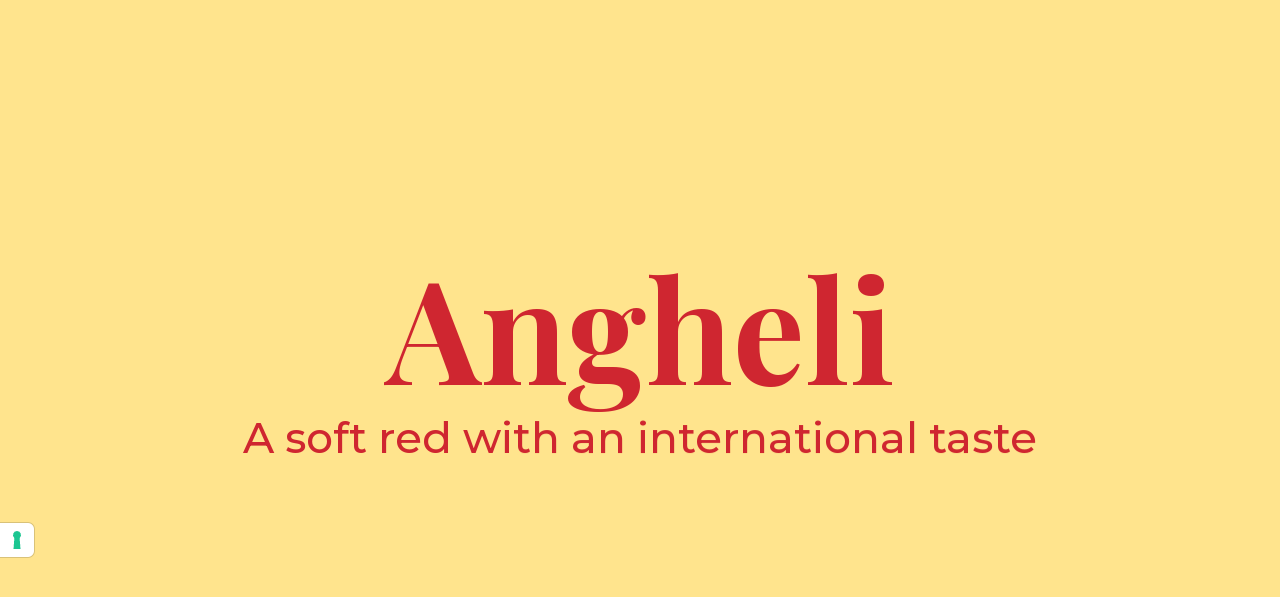

--- FILE ---
content_type: text/html; charset=UTF-8
request_url: https://www.donnafugata.it/en/product/angheli/2013/
body_size: 29081
content:
<!DOCTYPE html>
<html lang="en-US">
<head>

    <meta charset="UTF-8"/>
    <meta http-equiv="X-UA-Compatible" content="IE=edge">
    <meta http-equiv="Content-Type" content="text/html; charset=UTF-8"/>
    <meta name="viewport" content="width=device-width, initial-scale=1.0">

    
        <link rel="apple-touch-icon" sizes="180x180"
          href="https://www.donnafugata.it/wp-content/themes/donnafugata/assets/images/favicons/apple-touch-icon.png">
    <link rel="icon" type="image/png" sizes="32x32"
          href="https://www.donnafugata.it/wp-content/themes/donnafugata/assets/images/favicons/favicon-32x32.png">
    <link rel="icon" type="image/png" sizes="16x16"
          href="https://www.donnafugata.it/wp-content/themes/donnafugata/assets/images/favicons/favicon-16x16.png">
    <link rel="manifest" href="https://www.donnafugata.it/wp-content/themes/donnafugata/assets/images/favicons/site.webmanifest">
    <link rel="mask-icon" href="https://www.donnafugata.it/wp-content/themes/donnafugata/assets/images/favicons/safari-pinned-tab.svg" color="#0066b1">
    <link rel="shortcut icon" href="https://www.donnafugata.it/wp-content/themes/donnafugata/assets/images/favicons/favicon.ico">
    <meta name="msapplication-TileColor" content="#ffffff">
    <meta name="msapplication-config" content="https://www.donnafugata.it/wp-content/themes/donnafugata/assets/images/favicons/browserconfig.xml">
    <meta name="theme-color" content="#ffffff">

        <link rel="stylesheet" href="https://www.donnafugata.it/wp-content/themes/donnafugata/assets/stylesheets/main.css?v=202301261251" type="text/css"
          media="screen"/>
    <link rel="stylesheet" href="https://www.donnafugata.it/wp-content/themes/donnafugata/style.css?v=202301261251" type="text/css" media="screen"/>

    <link rel="pingback" href="https://www.donnafugata.it/xmlrpc.php"/>

    <script>history.scrollRestoration = 'manual'</script>

        <script>
            </script>
    <script src="https://www.donnafugata.it/wp-content/themes/donnafugata/assets/javascripts/main.js?v=202301261251_A1" defer></script>
    <script src="https://www.donnafugata.it/wp-content/themes/donnafugata/assets/javascripts/additional.js?v=202301261251" defer></script>

        <link rel="preconnect" href="https://fonts.googleapis.com">
    <link rel="preconnect" href="https://fonts.gstatic.com" crossorigin>

    <style>
	:root {
		--primary-color: #ffe48d;
		--secondary-color: #cf2630;
		--accent-color: #cf2630;
	}
</style>

    
    <script>
window.dataLayer = window.dataLayer || [];
function gtag() {
dataLayer.push(arguments);
}
gtag("consent", 'default', {
ad_storage: 'denied',
analytics_storage: 'denied',
wait_for_update: 500
});
gtag('set', 'url_passthrough', true);
gtag('set', 'ads_data_redaction', false);
</script>

<!-- Google Tag Manager -->
<script>(function(w,d,s,l,i){w[l]=w[l]||[];w[l].push({'gtm.start':
new Date().getTime(),event:'gtm.js'});var f=d.getElementsByTagName(s)[0],
j=d.createElement(s),dl=l!='dataLayer'?'&l='+l:'';j.async=true;j.src=
'https://www.googletagmanager.com/gtm.js?id='+i+dl;f.parentNode.insertBefore(j,f);
})(window,document,'script','dataLayer','GTM-PMC3X3C');</script>
<!-- End Google Tag Manager -->

    <meta name='robots' content='max-image-preview:large' />

<!-- Google Tag Manager for WordPress by Coffice gtm4wp -->
<script data-cfasync="false" data-pagespeed-no-defer>
	var gtm4wp_datalayer_name = "dataLayer";
	const gtm4wp_use_sku_instead = false;
	const gtm4wp_id_prefix = '';
	const gtm4wp_remarketing = false;
	const gtm4wp_eec = true;
	const gtm4wp_classicec = false;
	const gtm4wp_currency = 'EUR';
	const gtm4wp_product_per_impression = 10;
	const gtm4wp_needs_shipping_address = false;
	const gtm4wp_business_vertical = 'retail';
	const gtm4wp_business_vertical_id = 'id';
</script>
<!-- End Google Tag Manager for WordPress by Coffice gtm4wp --><script>
const gtm4wp_is_safari = /^((?!chrome|android).)*safari/i.test(navigator.userAgent);
if ( gtm4wp_is_safari ) {
	window.addEventListener('pageshow', function(event) {
		if ( event.persisted ) {
			// if Safari loads the page from cache usually by navigating with the back button
			// it creates issues with product list click tracking
			// therefore GTM4WP forces the page reload in this browser
			window.location.reload();
		}
	});
}
</script>
	<!-- This site is optimized with the Yoast SEO plugin v19.10 - https://yoast.com/wordpress/plugins/seo/ -->
	<title>Angheli 2013 - Donnafugata</title>
	<meta name="description" content="Angheli 2013 is characterized by an enchanting bouquet with notes of red fruits, blackberries and plums, combined with spicy scents of dark choco" />
	<meta property="og:locale" content="en_US" />
	<meta property="og:type" content="article" />
	<meta property="og:title" content="Angheli - Donnafugata" />
	<meta property="og:description" content="A soft red with an international taste" />
	<meta property="og:url" content="https://www.donnafugata.it/en/product/angheli/" />
	<meta property="og:site_name" content="Donnafugata" />
	<meta property="article:modified_time" content="2025-03-07T10:13:58+00:00" />
	<meta property="og:image" content="https://www.donnafugata.it/wp-content/uploads/2022/10/1_VI50019B_Angheli-2019_075-L_thumb.jpg" />
	<meta property="og:image:width" content="720" />
	<meta property="og:image:height" content="959" />
	<meta property="og:image:type" content="image/jpeg" />
	<meta name="twitter:card" content="summary_large_image" />
	<meta name="twitter:label1" content="Est. reading time" />
	<meta name="twitter:data1" content="1 minute" />
	<script type="application/ld+json" class="yoast-schema-graph">{"@context":"https://schema.org","@graph":[{"@type":"WebPage","@id":"https://www.donnafugata.it/en/product/angheli/","url":"https://www.donnafugata.it/en/product/angheli/","name":"Angheli - Donnafugata","isPartOf":{"@id":"https://www.donnafugata.it/en/#website"},"primaryImageOfPage":{"@id":"https://www.donnafugata.it/en/product/angheli/#primaryimage"},"image":{"@id":"https://www.donnafugata.it/en/product/angheli/#primaryimage"},"thumbnailUrl":"https://www.donnafugata.it/wp-content/uploads/2022/10/1_VI50019B_Angheli-2019_075-L_thumb.jpg","datePublished":"2022-09-19T13:39:24+00:00","dateModified":"2025-03-07T10:13:58+00:00","description":"A soft red with an international taste","breadcrumb":{"@id":"https://www.donnafugata.it/en/product/angheli/#breadcrumb"},"inLanguage":"en-US","potentialAction":[{"@type":"ReadAction","target":["https://www.donnafugata.it/en/product/angheli/"]}]},{"@type":"ImageObject","inLanguage":"en-US","@id":"https://www.donnafugata.it/en/product/angheli/#primaryimage","url":"https://www.donnafugata.it/wp-content/uploads/2022/10/1_VI50019B_Angheli-2019_075-L_thumb.jpg","contentUrl":"https://www.donnafugata.it/wp-content/uploads/2022/10/1_VI50019B_Angheli-2019_075-L_thumb.jpg","width":720,"height":959},{"@type":"BreadcrumbList","@id":"https://www.donnafugata.it/en/product/angheli/#breadcrumb","itemListElement":[{"@type":"ListItem","position":1,"name":"Home","item":"https://www.donnafugata.it/en/"},{"@type":"ListItem","position":2,"name":"Shop","item":"https://www.donnafugata.it/en/shop/"},{"@type":"ListItem","position":3,"name":"Angheli"}]},{"@type":"WebSite","@id":"https://www.donnafugata.it/en/#website","url":"https://www.donnafugata.it/en/","name":"Donnafugata","description":"Donnafugata INT","potentialAction":[{"@type":"SearchAction","target":{"@type":"EntryPoint","urlTemplate":"https://www.donnafugata.it/en/?s={search_term_string}"},"query-input":"required name=search_term_string"}],"inLanguage":"en-US"}]}</script>
	<!-- / Yoast SEO plugin. -->


<script type='application/javascript' id='pys-version-script'>console.log('PixelYourSite PRO version 10.1.2');</script>
<link rel='dns-prefetch' href='//s.w.org' />
<link rel='stylesheet' id='acfw-blocks-frontend-css'  href='https://www.donnafugata.it/wp-content/plugins/advanced-coupons-for-woocommerce-free/css/acfw-blocks-frontend.css?ver=4.5.1.1' type='text/css' media='all' />
<link rel='stylesheet' id='woocommerce-general-css'  href='//www.donnafugata.it/wp-content/themes/donnafugata/assets/stylesheets/shop.full.css' type='text/css' media='all' />
<style id='woocommerce-inline-inline-css' type='text/css'>
.woocommerce form .form-row .required { visibility: visible; }
</style>
<link rel='stylesheet' id='xpay-checkout-css'  href='https://www.donnafugata.it/wp-content/plugins/cartasi-x-pay/assets/css/xpay.css?ver=7.5.0' type='text/css' media='all' />
<link rel='stylesheet' id='gateway-css'  href='https://www.donnafugata.it/wp-content/plugins/woocommerce-paypal-payments/modules/ppcp-button/assets/css/gateway.css?ver=2.9.0' type='text/css' media='all' />
<script type='text/javascript' src='https://www.donnafugata.it/wp-includes/js/jquery/jquery.min.js?ver=3.6.0' id='jquery-core-js'></script>
<script type='text/javascript' src='https://www.donnafugata.it/wp-includes/js/jquery/jquery-migrate.min.js?ver=3.3.2' id='jquery-migrate-js'></script>
<script type='text/javascript' id='wpml-cookie-js-extra'>
/* <![CDATA[ */
var wpml_cookies = {"wp-wpml_current_language":{"value":"en","expires":1,"path":"\/"}};
var wpml_cookies = {"wp-wpml_current_language":{"value":"en","expires":1,"path":"\/"}};
/* ]]> */
</script>
<script type='text/javascript' src='https://www.donnafugata.it/wp-content/plugins/sitepress-multilingual-cms/res/js/cookies/language-cookie.js?ver=4.5.8' id='wpml-cookie-js'></script>
<script type='text/javascript' src='https://www.donnafugata.it/wp-content/plugins/cartasi-x-pay/assets/js/xpay.js?ver=7.5.0' id='xpay-checkout-js'></script>
<script type='text/javascript' src='https://www.donnafugata.it/wp-content/plugins/coffice-google-tag-manager/js/gtm4wp-woocommerce-enhanced.js?ver=1.16.3' id='gtm4wp-woocommerce-enhanced-js'></script>
<script type='text/javascript' src='https://www.donnafugata.it/wp-content/plugins/pixelyoursite-pro/dist/scripts/js.cookie-2.1.3.min.js?ver=2.1.3' id='js-cookie-pys-js'></script>
<script type='text/javascript' src='https://www.donnafugata.it/wp-content/plugins/pixelyoursite-pro/dist/scripts/jquery.bind-first-0.2.3.min.js?ver=6.0.2' id='jquery-bind-first-js'></script>
<script type='text/javascript' src='https://www.donnafugata.it/wp-content/plugins/pixelyoursite-pro/dist/scripts/vimeo.min.js?ver=6.0.2' id='vimeo-js'></script>
<script type='text/javascript' id='pys-js-extra'>
/* <![CDATA[ */
var pysOptions = {"staticEvents":{"facebook":{"woo_view_content":[{"delay":0,"type":"static","name":"ViewContent","eventID":"f192e93e-f7be-4af7-878c-24eb1e69b306","pixelIds":["931914664634342"],"params":{"content_ids":["43623"],"content_type":"product_group","content_name":"Angheli","category_name":"Red wine","value":9999,"currency":"EUR","contents":[{"id":"43623","quantity":1}],"product_price":9999,"page_title":"Angheli","post_type":"product","post_id":43623,"plugin":"PixelYourSite","event_url":"www.donnafugata.it\/en\/product\/angheli\/2013\/","user_role":"guest"},"e_id":"woo_view_content","ids":[],"hasTimeWindow":false,"timeWindow":0,"woo_order":"","edd_order":""}],"init_event":[{"delay":0,"type":"static","name":"PageView","eventID":"67b58b3d-7e12-47f6-a788-f70a1379f5fb","pixelIds":["931914664634342"],"params":{"categories":"Red wine","page_title":"Angheli","post_type":"product","post_id":43623,"plugin":"PixelYourSite","event_url":"www.donnafugata.it\/en\/product\/angheli\/2013\/","user_role":"guest"},"e_id":"init_event","ids":[],"hasTimeWindow":false,"timeWindow":0,"woo_order":"","edd_order":""}]},"ga":{"woo_view_content":[{"delay":0,"type":"static","name":"view_item","unify":false,"trackingIds":["G-WZERZXDRGD"],"params":{"items":[{"id":"43623","name":"Angheli","quantity":1,"price":9999,"affiliation":"Donnafugata","item_category":"Red wine"}],"currency":"EUR","ecomm_prodid":"43623","ecomm_pagetype":"product","ecomm_totalvalue":9999,"page_title":"Angheli","post_type":"product","post_id":43623,"plugin":"PixelYourSite","event_url":"www.donnafugata.it\/en\/product\/angheli\/2013\/","user_role":"guest"},"e_id":"woo_view_content","ids":[],"hasTimeWindow":false,"timeWindow":0,"eventID":"","woo_order":"","edd_order":""}],"woo_view_item_list_single":[{"delay":0,"type":"static","name":"view_item_list","trackingIds":["G-WZERZXDRGD"],"params":{"event_category":"ecommerce","event_label":"Related Products","currency":"EUR","items":[{"id":"42743","name":"Contesa dei Venti","quantity":1,"price":9999,"affiliation":"Donnafugata","item_category":"Red wine"},{"id":"42965","name":"Dea Vulcano","quantity":1,"price":9999,"affiliation":"Donnafugata","item_category":"Red wine"},{"id":"43023","name":"Sed\u00e0ra","quantity":1,"price":9999,"affiliation":"Donnafugata","item_category":"Red wine"},{"id":"43039","name":"Floramundi Cerasuolo di Vittoria Docg","quantity":1,"price":9999,"affiliation":"Donnafugata","item_category":"Red wine"},{"id":"43053","name":"Bell'Assai","quantity":1,"price":9999,"affiliation":"Donnafugata","item_category":"Red wine"},{"id":"43197","name":"Fragore","quantity":1,"price":9999,"affiliation":"Donnafugata","item_category":"Red wine"},{"id":"43254","name":"Etna Rosso Doc Contrada Marchesa","quantity":1,"price":9999,"affiliation":"Donnafugata","item_category":"Red wine"},{"id":"43264","name":"Cuordilava Dolce&Gabbana e Donnafugata","quantity":1,"price":127,"affiliation":"Donnafugata","item_category":"Red wine"},{"id":"43362","name":"Sul Vulcano Etna Rosso Doc","quantity":1,"price":9999,"affiliation":"Donnafugata","item_category":"Red wine"},{"id":"43460","name":"Tancredi  Dolce&Gabbana e Donnafugata","quantity":1,"price":9999,"affiliation":"Donnafugata","item_category":"Red wine"}],"page_title":"Angheli","post_type":"product","post_id":43623,"plugin":"PixelYourSite","event_url":"www.donnafugata.it\/en\/product\/angheli\/2013\/","user_role":"guest"},"e_id":"woo_view_item_list_single","ids":[],"hasTimeWindow":false,"timeWindow":0,"eventID":"","woo_order":"","edd_order":""}]}},"dynamicEvents":{"automatic_event_internal_link":{"facebook":{"delay":0,"type":"dyn","name":"InternalClick","eventID":"1cda1260-fe93-4aa7-9b19-763f9d83ab1f","pixelIds":["931914664634342"],"params":{"page_title":"Angheli","post_type":"product","post_id":43623,"plugin":"PixelYourSite","event_url":"www.donnafugata.it\/en\/product\/angheli\/2013\/","user_role":"guest"},"e_id":"automatic_event_internal_link","ids":[],"hasTimeWindow":false,"timeWindow":0,"woo_order":"","edd_order":""},"ga":{"delay":0,"type":"dyn","name":"InternalClick","trackingIds":["G-WZERZXDRGD"],"params":{"page_title":"Angheli","post_type":"product","post_id":43623,"plugin":"PixelYourSite","event_url":"www.donnafugata.it\/en\/product\/angheli\/2013\/","user_role":"guest"},"e_id":"automatic_event_internal_link","ids":[],"hasTimeWindow":false,"timeWindow":0,"eventID":"","woo_order":"","edd_order":""}},"automatic_event_outbound_link":{"facebook":{"delay":0,"type":"dyn","name":"OutboundClick","eventID":"2a737ca2-0769-45ba-8d2d-4942ca01683e","pixelIds":["931914664634342"],"params":{"page_title":"Angheli","post_type":"product","post_id":43623,"plugin":"PixelYourSite","event_url":"www.donnafugata.it\/en\/product\/angheli\/2013\/","user_role":"guest"},"e_id":"automatic_event_outbound_link","ids":[],"hasTimeWindow":false,"timeWindow":0,"woo_order":"","edd_order":""},"ga":{"delay":0,"type":"dyn","name":"OutboundClick","trackingIds":["G-WZERZXDRGD"],"params":{"page_title":"Angheli","post_type":"product","post_id":43623,"plugin":"PixelYourSite","event_url":"www.donnafugata.it\/en\/product\/angheli\/2013\/","user_role":"guest"},"e_id":"automatic_event_outbound_link","ids":[],"hasTimeWindow":false,"timeWindow":0,"eventID":"","woo_order":"","edd_order":""}},"automatic_event_video":{"facebook":{"delay":0,"type":"dyn","name":"WatchVideo","eventID":"9b563379-6f4b-4534-b0d6-912909f86eda","pixelIds":["931914664634342"],"params":{"page_title":"Angheli","post_type":"product","post_id":43623,"plugin":"PixelYourSite","event_url":"www.donnafugata.it\/en\/product\/angheli\/2013\/","user_role":"guest"},"e_id":"automatic_event_video","ids":[],"hasTimeWindow":false,"timeWindow":0,"woo_order":"","edd_order":""},"ga":{"delay":0,"type":"dyn","name":"WatchVideo","youtube_disabled":false,"trackingIds":["G-WZERZXDRGD"],"params":{"page_title":"Angheli","post_type":"product","post_id":43623,"plugin":"PixelYourSite","event_url":"www.donnafugata.it\/en\/product\/angheli\/2013\/","user_role":"guest"},"e_id":"automatic_event_video","ids":[],"hasTimeWindow":false,"timeWindow":0,"eventID":"","woo_order":"","edd_order":""}},"automatic_event_tel_link":{"facebook":{"delay":0,"type":"dyn","name":"TelClick","eventID":"5fbe87b0-03c4-4362-9bbb-f8b3726f13f9","pixelIds":["931914664634342"],"params":{"page_title":"Angheli","post_type":"product","post_id":43623,"plugin":"PixelYourSite","event_url":"www.donnafugata.it\/en\/product\/angheli\/2013\/","user_role":"guest"},"e_id":"automatic_event_tel_link","ids":[],"hasTimeWindow":false,"timeWindow":0,"woo_order":"","edd_order":""},"ga":{"delay":0,"type":"dyn","name":"TelClick","trackingIds":["G-WZERZXDRGD"],"params":{"page_title":"Angheli","post_type":"product","post_id":43623,"plugin":"PixelYourSite","event_url":"www.donnafugata.it\/en\/product\/angheli\/2013\/","user_role":"guest"},"e_id":"automatic_event_tel_link","ids":[],"hasTimeWindow":false,"timeWindow":0,"eventID":"","woo_order":"","edd_order":""}},"automatic_event_email_link":{"facebook":{"delay":0,"type":"dyn","name":"EmailClick","eventID":"60b1c288-71e0-4bb7-9f93-da7431ed6b52","pixelIds":["931914664634342"],"params":{"page_title":"Angheli","post_type":"product","post_id":43623,"plugin":"PixelYourSite","event_url":"www.donnafugata.it\/en\/product\/angheli\/2013\/","user_role":"guest"},"e_id":"automatic_event_email_link","ids":[],"hasTimeWindow":false,"timeWindow":0,"woo_order":"","edd_order":""},"ga":{"delay":0,"type":"dyn","name":"EmailClick","trackingIds":["G-WZERZXDRGD"],"params":{"page_title":"Angheli","post_type":"product","post_id":43623,"plugin":"PixelYourSite","event_url":"www.donnafugata.it\/en\/product\/angheli\/2013\/","user_role":"guest"},"e_id":"automatic_event_email_link","ids":[],"hasTimeWindow":false,"timeWindow":0,"eventID":"","woo_order":"","edd_order":""}},"automatic_event_form":{"facebook":{"delay":0,"type":"dyn","name":"Form","eventID":"68cac804-ad65-42d4-83b9-8679764943bd","pixelIds":["931914664634342"],"params":{"page_title":"Angheli","post_type":"product","post_id":43623,"plugin":"PixelYourSite","event_url":"www.donnafugata.it\/en\/product\/angheli\/2013\/","user_role":"guest"},"e_id":"automatic_event_form","ids":[],"hasTimeWindow":false,"timeWindow":0,"woo_order":"","edd_order":""},"ga":{"delay":0,"type":"dyn","name":"Form","trackingIds":["G-WZERZXDRGD"],"params":{"page_title":"Angheli","post_type":"product","post_id":43623,"plugin":"PixelYourSite","event_url":"www.donnafugata.it\/en\/product\/angheli\/2013\/","user_role":"guest"},"e_id":"automatic_event_form","ids":[],"hasTimeWindow":false,"timeWindow":0,"eventID":"","woo_order":"","edd_order":""}},"automatic_event_download":{"facebook":{"delay":0,"type":"dyn","name":"Download","extensions":["","doc","exe","js","pdf","ppt","tgz","zip","xls"],"eventID":"0c977cd6-a0a1-41e6-8c5a-cd744a7137f8","pixelIds":["931914664634342"],"params":{"page_title":"Angheli","post_type":"product","post_id":43623,"plugin":"PixelYourSite","event_url":"www.donnafugata.it\/en\/product\/angheli\/2013\/","user_role":"guest"},"e_id":"automatic_event_download","ids":[],"hasTimeWindow":false,"timeWindow":0,"woo_order":"","edd_order":""},"ga":{"delay":0,"type":"dyn","name":"Download","extensions":["","doc","exe","js","pdf","ppt","tgz","zip","xls"],"trackingIds":["G-WZERZXDRGD"],"params":{"page_title":"Angheli","post_type":"product","post_id":43623,"plugin":"PixelYourSite","event_url":"www.donnafugata.it\/en\/product\/angheli\/2013\/","user_role":"guest"},"e_id":"automatic_event_download","ids":[],"hasTimeWindow":false,"timeWindow":0,"eventID":"","woo_order":"","edd_order":""}},"automatic_event_comment":{"facebook":{"delay":0,"type":"dyn","name":"Comment","eventID":"01f95c0f-06a7-4a17-9e2b-5f0e659726ee","pixelIds":["931914664634342"],"params":{"page_title":"Angheli","post_type":"product","post_id":43623,"plugin":"PixelYourSite","event_url":"www.donnafugata.it\/en\/product\/angheli\/2013\/","user_role":"guest"},"e_id":"automatic_event_comment","ids":[],"hasTimeWindow":false,"timeWindow":0,"woo_order":"","edd_order":""},"ga":{"delay":0,"type":"dyn","name":"Comment","trackingIds":["G-WZERZXDRGD"],"params":{"page_title":"Angheli","post_type":"product","post_id":43623,"plugin":"PixelYourSite","event_url":"www.donnafugata.it\/en\/product\/angheli\/2013\/","user_role":"guest"},"e_id":"automatic_event_comment","ids":[],"hasTimeWindow":false,"timeWindow":0,"eventID":"","woo_order":"","edd_order":""}},"automatic_event_adsense":{"facebook":{"delay":0,"type":"dyn","name":"AdSense","eventID":"b2293d5a-2571-4233-b748-1fe10d6d05ae","pixelIds":["931914664634342"],"params":{"page_title":"Angheli","post_type":"product","post_id":43623,"plugin":"PixelYourSite","event_url":"www.donnafugata.it\/en\/product\/angheli\/2013\/","user_role":"guest"},"e_id":"automatic_event_adsense","ids":[],"hasTimeWindow":false,"timeWindow":0,"woo_order":"","edd_order":""},"ga":{"delay":0,"type":"dyn","name":"AdSense","trackingIds":["G-WZERZXDRGD"],"params":{"page_title":"Angheli","post_type":"product","post_id":43623,"plugin":"PixelYourSite","event_url":"www.donnafugata.it\/en\/product\/angheli\/2013\/","user_role":"guest"},"e_id":"automatic_event_adsense","ids":[],"hasTimeWindow":false,"timeWindow":0,"eventID":"","woo_order":"","edd_order":""}},"automatic_event_scroll":{"facebook":{"delay":0,"type":"dyn","name":"PageScroll","scroll_percent":30,"eventID":"f9bd46de-c667-452a-8529-297ccd005c84","pixelIds":["931914664634342"],"params":{"page_title":"Angheli","post_type":"product","post_id":43623,"plugin":"PixelYourSite","event_url":"www.donnafugata.it\/en\/product\/angheli\/2013\/","user_role":"guest"},"e_id":"automatic_event_scroll","ids":[],"hasTimeWindow":false,"timeWindow":0,"woo_order":"","edd_order":""},"ga":{"delay":0,"type":"dyn","name":"PageScroll","scroll_percent":30,"trackingIds":["G-WZERZXDRGD"],"params":{"page_title":"Angheli","post_type":"product","post_id":43623,"plugin":"PixelYourSite","event_url":"www.donnafugata.it\/en\/product\/angheli\/2013\/","user_role":"guest"},"e_id":"automatic_event_scroll","ids":[],"hasTimeWindow":false,"timeWindow":0,"eventID":"","woo_order":"","edd_order":""}},"automatic_event_time_on_page":{"facebook":{"delay":0,"type":"dyn","name":"TimeOnPage","time_on_page":30,"eventID":"e3c8bb76-ce7f-404c-86dd-bda5d401bcbe","pixelIds":["931914664634342"],"params":{"page_title":"Angheli","post_type":"product","post_id":43623,"plugin":"PixelYourSite","event_url":"www.donnafugata.it\/en\/product\/angheli\/2013\/","user_role":"guest"},"e_id":"automatic_event_time_on_page","ids":[],"hasTimeWindow":false,"timeWindow":0,"woo_order":"","edd_order":""},"ga":{"delay":0,"type":"dyn","name":"TimeOnPage","time_on_page":30,"trackingIds":["G-WZERZXDRGD"],"params":{"page_title":"Angheli","post_type":"product","post_id":43623,"plugin":"PixelYourSite","event_url":"www.donnafugata.it\/en\/product\/angheli\/2013\/","user_role":"guest"},"e_id":"automatic_event_time_on_page","ids":[],"hasTimeWindow":false,"timeWindow":0,"eventID":"","woo_order":"","edd_order":""}},"woo_affiliate":{"facebook":{"delay":0,"type":"dyn","eventID":"8d4c8bfd-d30d-4bab-b722-f1249c3ecfba","pixelIds":["931914664634342"],"params":{"page_title":"Angheli","post_type":"product","post_id":43623,"plugin":"PixelYourSite","event_url":"www.donnafugata.it\/en\/product\/angheli\/2013\/","user_role":"guest"},"e_id":"woo_affiliate","ids":[],"hasTimeWindow":false,"timeWindow":0,"woo_order":"","edd_order":""},"ga":{"delay":0,"type":"dyn","trackingIds":["G-WZERZXDRGD"],"params":{"page_title":"Angheli","post_type":"product","post_id":43623,"plugin":"PixelYourSite","event_url":"www.donnafugata.it\/en\/product\/angheli\/2013\/","user_role":"guest"},"e_id":"woo_affiliate","ids":[],"hasTimeWindow":false,"timeWindow":0,"eventID":"","woo_order":"","edd_order":""}},"woo_select_content_single":{"42965":{"ga":{"delay":0,"type":"dyn","name":"select_item","trackingIds":["G-WZERZXDRGD"],"params":{"items":[{"id":"42965","name":"Dea Vulcano","quantity":1,"price":9999,"item_list_name":"Related Products","item_list_id":"related_products","affiliation":"Donnafugata","item_category":"Red wine"}],"event_category":"ecommerce","content_type":"product","page_title":"Angheli","post_type":"product","post_id":43623,"plugin":"PixelYourSite","event_url":"www.donnafugata.it\/en\/product\/angheli\/2013\/","user_role":"guest"},"e_id":"woo_select_content_single","ids":[],"hasTimeWindow":false,"timeWindow":0,"eventID":"","woo_order":"","edd_order":""}},"43254":{"ga":{"delay":0,"type":"dyn","name":"select_item","trackingIds":["G-WZERZXDRGD"],"params":{"items":[{"id":"43254","name":"Etna Rosso Doc Contrada Marchesa","quantity":1,"price":9999,"item_list_name":"Related Products","item_list_id":"related_products","affiliation":"Donnafugata","item_category":"Red wine"}],"event_category":"ecommerce","content_type":"product","page_title":"Angheli","post_type":"product","post_id":43623,"plugin":"PixelYourSite","event_url":"www.donnafugata.it\/en\/product\/angheli\/2013\/","user_role":"guest"},"e_id":"woo_select_content_single","ids":[],"hasTimeWindow":false,"timeWindow":0,"eventID":"","woo_order":"","edd_order":""}},"43478":{"ga":{"delay":0,"type":"dyn","name":"select_item","trackingIds":["G-WZERZXDRGD"],"params":{"items":[{"id":"43478","name":"Tancredi","quantity":1,"price":9999,"item_list_name":"Related Products","item_list_id":"related_products","affiliation":"Donnafugata","item_category":"Red wine"}],"event_category":"ecommerce","content_type":"product","page_title":"Angheli","post_type":"product","post_id":43623,"plugin":"PixelYourSite","event_url":"www.donnafugata.it\/en\/product\/angheli\/2013\/","user_role":"guest"},"e_id":"woo_select_content_single","ids":[],"hasTimeWindow":false,"timeWindow":0,"eventID":"","woo_order":"","edd_order":""}},"43362":{"ga":{"delay":0,"type":"dyn","name":"select_item","trackingIds":["G-WZERZXDRGD"],"params":{"items":[{"id":"43362","name":"Sul Vulcano Etna Rosso Doc","quantity":1,"price":9999,"item_list_name":"Related Products","item_list_id":"related_products","affiliation":"Donnafugata","item_category":"Red wine"}],"event_category":"ecommerce","content_type":"product","page_title":"Angheli","post_type":"product","post_id":43623,"plugin":"PixelYourSite","event_url":"www.donnafugata.it\/en\/product\/angheli\/2013\/","user_role":"guest"},"e_id":"woo_select_content_single","ids":[],"hasTimeWindow":false,"timeWindow":0,"eventID":"","woo_order":"","edd_order":""}},"43540":{"ga":{"delay":0,"type":"dyn","name":"select_item","trackingIds":["G-WZERZXDRGD"],"params":{"items":[{"id":"43540","name":"Sherazade","quantity":1,"price":9999,"item_list_name":"Related Products","item_list_id":"related_products","affiliation":"Donnafugata","item_category":"Red wine"}],"event_category":"ecommerce","content_type":"product","page_title":"Angheli","post_type":"product","post_id":43623,"plugin":"PixelYourSite","event_url":"www.donnafugata.it\/en\/product\/angheli\/2013\/","user_role":"guest"},"e_id":"woo_select_content_single","ids":[],"hasTimeWindow":false,"timeWindow":0,"eventID":"","woo_order":"","edd_order":""}},"43053":{"ga":{"delay":0,"type":"dyn","name":"select_item","trackingIds":["G-WZERZXDRGD"],"params":{"items":[{"id":"43053","name":"Bell'Assai","quantity":1,"price":9999,"item_list_name":"Related Products","item_list_id":"related_products","affiliation":"Donnafugata","item_category":"Red wine"}],"event_category":"ecommerce","content_type":"product","page_title":"Angheli","post_type":"product","post_id":43623,"plugin":"PixelYourSite","event_url":"www.donnafugata.it\/en\/product\/angheli\/2013\/","user_role":"guest"},"e_id":"woo_select_content_single","ids":[],"hasTimeWindow":false,"timeWindow":0,"eventID":"","woo_order":"","edd_order":""}},"43558":{"ga":{"delay":0,"type":"dyn","name":"select_item","trackingIds":["G-WZERZXDRGD"],"params":{"items":[{"id":"43558","name":"Mille e una Notte","quantity":1,"price":9999,"item_list_name":"Related Products","item_list_id":"related_products","affiliation":"Donnafugata","item_category":"Red wine"}],"event_category":"ecommerce","content_type":"product","page_title":"Angheli","post_type":"product","post_id":43623,"plugin":"PixelYourSite","event_url":"www.donnafugata.it\/en\/product\/angheli\/2013\/","user_role":"guest"},"e_id":"woo_select_content_single","ids":[],"hasTimeWindow":false,"timeWindow":0,"eventID":"","woo_order":"","edd_order":""}},"43197":{"ga":{"delay":0,"type":"dyn","name":"select_item","trackingIds":["G-WZERZXDRGD"],"params":{"items":[{"id":"43197","name":"Fragore","quantity":1,"price":9999,"item_list_name":"Related Products","item_list_id":"related_products","affiliation":"Donnafugata","item_category":"Red wine"}],"event_category":"ecommerce","content_type":"product","page_title":"Angheli","post_type":"product","post_id":43623,"plugin":"PixelYourSite","event_url":"www.donnafugata.it\/en\/product\/angheli\/2013\/","user_role":"guest"},"e_id":"woo_select_content_single","ids":[],"hasTimeWindow":false,"timeWindow":0,"eventID":"","woo_order":"","edd_order":""}},"43023":{"ga":{"delay":0,"type":"dyn","name":"select_item","trackingIds":["G-WZERZXDRGD"],"params":{"items":[{"id":"43023","name":"Sed\u00e0ra","quantity":1,"price":9999,"item_list_name":"Related Products","item_list_id":"related_products","affiliation":"Donnafugata","item_category":"Red wine"}],"event_category":"ecommerce","content_type":"product","page_title":"Angheli","post_type":"product","post_id":43623,"plugin":"PixelYourSite","event_url":"www.donnafugata.it\/en\/product\/angheli\/2013\/","user_role":"guest"},"e_id":"woo_select_content_single","ids":[],"hasTimeWindow":false,"timeWindow":0,"eventID":"","woo_order":"","edd_order":""}},"43039":{"ga":{"delay":0,"type":"dyn","name":"select_item","trackingIds":["G-WZERZXDRGD"],"params":{"items":[{"id":"43039","name":"Floramundi Cerasuolo di Vittoria Docg","quantity":1,"price":9999,"item_list_name":"Related Products","item_list_id":"related_products","affiliation":"Donnafugata","item_category":"Red wine"}],"event_category":"ecommerce","content_type":"product","page_title":"Angheli","post_type":"product","post_id":43623,"plugin":"PixelYourSite","event_url":"www.donnafugata.it\/en\/product\/angheli\/2013\/","user_role":"guest"},"e_id":"woo_select_content_single","ids":[],"hasTimeWindow":false,"timeWindow":0,"eventID":"","woo_order":"","edd_order":""}},"43264":{"ga":{"delay":0,"type":"dyn","name":"select_item","trackingIds":["G-WZERZXDRGD"],"params":{"items":[{"id":"43264","name":"Cuordilava Dolce&Gabbana e Donnafugata","quantity":1,"price":127,"item_list_name":"Related Products","item_list_id":"related_products","affiliation":"Donnafugata","item_category":"Red wine"}],"event_category":"ecommerce","content_type":"product","page_title":"Angheli","post_type":"product","post_id":43623,"plugin":"PixelYourSite","event_url":"www.donnafugata.it\/en\/product\/angheli\/2013\/","user_role":"guest"},"e_id":"woo_select_content_single","ids":[],"hasTimeWindow":false,"timeWindow":0,"eventID":"","woo_order":"","edd_order":""}},"43460":{"ga":{"delay":0,"type":"dyn","name":"select_item","trackingIds":["G-WZERZXDRGD"],"params":{"items":[{"id":"43460","name":"Tancredi  Dolce&Gabbana e Donnafugata","quantity":1,"price":9999,"item_list_name":"Related Products","item_list_id":"related_products","affiliation":"Donnafugata","item_category":"Red wine"}],"event_category":"ecommerce","content_type":"product","page_title":"Angheli","post_type":"product","post_id":43623,"plugin":"PixelYourSite","event_url":"www.donnafugata.it\/en\/product\/angheli\/2013\/","user_role":"guest"},"e_id":"woo_select_content_single","ids":[],"hasTimeWindow":false,"timeWindow":0,"eventID":"","woo_order":"","edd_order":""}},"42743":{"ga":{"delay":0,"type":"dyn","name":"select_item","trackingIds":["G-WZERZXDRGD"],"params":{"items":[{"id":"42743","name":"Contesa dei Venti","quantity":1,"price":9999,"item_list_name":"Related Products","item_list_id":"related_products","affiliation":"Donnafugata","item_category":"Red wine"}],"event_category":"ecommerce","content_type":"product","page_title":"Angheli","post_type":"product","post_id":43623,"plugin":"PixelYourSite","event_url":"www.donnafugata.it\/en\/product\/angheli\/2013\/","user_role":"guest"},"e_id":"woo_select_content_single","ids":[],"hasTimeWindow":false,"timeWindow":0,"eventID":"","woo_order":"","edd_order":""}}}},"triggerEvents":{"145967":{"facebook":{"delay":0,"type":"trigger","trigger_type":"scroll_pos","trigger_value":[50],"name":"Scroll50","eventID":"dac6ff62-d068-4ebf-aaf6-c7aaa76370e8","pixelIds":["931914664634342"],"params":{"page_title":"Angheli","post_type":"product","post_id":43623,"plugin":"PixelYourSite","event_url":"www.donnafugata.it\/en\/product\/angheli\/2013\/","user_role":"guest"},"e_id":"custom_event","ids":[],"hasTimeWindow":false,"timeWindow":0,"woo_order":"","edd_order":""}}},"triggerEventTypes":{"scroll_pos":{"145967":[50]}},"facebook":{"pixelIds":["931914664634342"],"advancedMatchingEnabled":true,"advancedMatching":[],"removeMetadata":false,"wooVariableAsSimple":false,"serverApiEnabled":true,"wooCRSendFromServer":false,"send_external_id":true},"ga":{"trackingIds":["G-WZERZXDRGD"],"retargetingLogic":"ecomm","crossDomainEnabled":false,"crossDomainAcceptIncoming":false,"crossDomainDomains":[],"wooVariableAsSimple":true,"isDebugEnabled":[false],"disableAdvertisingFeatures":false,"disableAdvertisingPersonalization":false},"debug":"","siteUrl":"https:\/\/www.donnafugata.it","ajaxUrl":"https:\/\/www.donnafugata.it\/wp-admin\/admin-ajax.php","ajax_event":"13c84e6766","trackUTMs":"1","trackTrafficSource":"1","user_id":"0","enable_lading_page_param":"1","cookie_duration":"7","enable_event_day_param":"1","enable_event_month_param":"1","enable_event_time_param":"1","enable_remove_target_url_param":"1","enable_remove_download_url_param":"1","visit_data_model":"last_visit","last_visit_duration":"60","enable_auto_save_advance_matching":"1","advance_matching_fn_names":["","first_name","first-name","first name","name"],"advance_matching_ln_names":["","last_name","last-name","last name"],"advance_matching_tel_names":["","phone","tel"],"enable_success_send_form":"","enable_automatic_events":"1","enable_event_video":"1","ajaxForServerEvent":"1","send_external_id":"1","external_id_expire":"180","google_consent_mode":"1","gdpr":{"ajax_enabled":false,"all_disabled_by_api":false,"facebook_disabled_by_api":false,"tiktok_disabled_by_api":false,"analytics_disabled_by_api":false,"google_ads_disabled_by_api":false,"pinterest_disabled_by_api":false,"bing_disabled_by_api":false,"externalID_disabled_by_api":false,"facebook_prior_consent_enabled":true,"tiktok_prior_consent_enabled":true,"analytics_prior_consent_enabled":true,"google_ads_prior_consent_enabled":true,"pinterest_prior_consent_enabled":true,"bing_prior_consent_enabled":true,"cookiebot_integration_enabled":false,"cookiebot_facebook_consent_category":"marketing","cookiebot_tiktok_consent_category":"marketing","cookiebot_analytics_consent_category":"statistics","cookiebot_google_ads_consent_category":"marketing","cookiebot_pinterest_consent_category":"marketing","cookiebot_bing_consent_category":"marketing","cookie_notice_integration_enabled":false,"cookie_law_info_integration_enabled":false,"real_cookie_banner_integration_enabled":false,"consent_magic_integration_enabled":false,"analytics_storage":{"enabled":true,"value":"granted","filter":false},"ad_storage":{"enabled":true,"value":"granted","filter":false},"ad_user_data":{"enabled":true,"value":"granted","filter":false},"ad_personalization":{"enabled":true,"value":"granted","filter":false}},"cookie":{"disabled_all_cookie":false,"disabled_start_session_cookie":false,"disabled_advanced_form_data_cookie":false,"disabled_landing_page_cookie":false,"disabled_first_visit_cookie":false,"disabled_trafficsource_cookie":false,"disabled_utmTerms_cookie":false,"disabled_utmId_cookie":false},"tracking_analytics":{"TrafficSource":"direct","TrafficLanding":"https:\/\/www.donnafugata.it\/en\/product\/angheli\/2013\/","TrafficUtms":[],"TrafficUtmsId":[]},"automatic":{"enable_youtube":true,"enable_vimeo":true,"enable_video":true},"woo":{"enabled":true,"enabled_save_data_to_orders":true,"addToCartOnButtonEnabled":true,"addToCartOnButtonValueEnabled":true,"addToCartOnButtonValueOption":"price","woo_purchase_on_transaction":true,"singleProductId":43623,"affiliateEnabled":true,"removeFromCartSelector":"form.woocommerce-cart-form .remove","addToCartCatchMethod":"add_cart_hook","is_order_received_page":false,"containOrderId":false,"affiliateEventName":"Lead"},"edd":{"enabled":false}};
/* ]]> */
</script>
<script type='text/javascript' src='https://www.donnafugata.it/wp-content/plugins/pixelyoursite-pro/dist/scripts/public.js?ver=10.1.2' id='pys-js'></script>
<link rel="https://api.w.org/" href="https://www.donnafugata.it/en/wp-json/" /><link rel="alternate" type="application/json" href="https://www.donnafugata.it/en/wp-json/wp/v2/product/43623" /><link rel="EditURI" type="application/rsd+xml" title="RSD" href="https://www.donnafugata.it/xmlrpc.php?rsd" />
<link rel="wlwmanifest" type="application/wlwmanifest+xml" href="https://www.donnafugata.it/wp-includes/wlwmanifest.xml" /> 
<meta name="generator" content="WordPress 6.0.2" />
<meta name="generator" content="WooCommerce 6.8.2" />
<link rel='shortlink' href='https://www.donnafugata.it/en/?p=43623' />
<script src="https://www.donnafugata.it/wp-content/plugins/cartasi-x-pay/assets/js/pagodil-sticker.min.js?v=7.5.0"></script><style>.pagodil-sticker-container { display: inline-block; margin-bottom: 60px; } </style>
<!-- Google Tag Manager for WordPress by gtm4wp.com -->
<!-- GTM Container placement set to automatic -->
<script data-cfasync="false" data-pagespeed-no-defer>
	var dataLayer_content = {"cartContent":{"totals":{"applied_coupons":[],"discount_total":0,"subtotal":0,"total":0},"items":[]},"productRatingCounts":[],"productAverageRating":0,"productReviewCount":0,"productType":"variable","productIsVariable":1,"ecomm_prodid":43623,"ecomm_pagetype":"product","ecomm_totalvalue":9999};
	dataLayer.push( dataLayer_content );
</script>
<!-- End Google Tag Manager -->
<!-- End Google Tag Manager for WordPress by gtm4wp.com -->
<!-- Multisite links -->
<link rel="alternate" href="https://www.donnafugata.it/ita/it/prodotto/angheli/2013/" hreflang="it-IT"/>
<link rel="alternate" href="https://www.donnafugata.it/aut/en/product/angheli/2013/" hreflang="en-AT"/>
<link rel="alternate" href="https://www.donnafugata.it/aut/de/produkt/angheli/2013/" hreflang="de-AT"/>
<link rel="alternate" href="https://www.donnafugata.it/bel/en/product/angheli/2013/" hreflang="en-BE"/>
<link rel="alternate" href="https://www.donnafugata.it/bel/de/produkt/angheli/2013/" hreflang="de-BE"/>
<link rel="alternate" href="https://www.donnafugata.it/fra/en/product/angheli/2013/" hreflang="en-FR"/>
<link rel="alternate" href="https://www.donnafugata.it/deu/de/produkt/angheli/2013/" hreflang="de-DE"/>
<link rel="alternate" href="https://www.donnafugata.it/nld/en/product/angheli/2013/" hreflang="en-NL"/>
<link rel="alternate" href="https://www.donnafugata.it/esp/en/product/angheli/2013/" hreflang="en-ES"/>
<link rel="alternate" href="https://www.donnafugata.it/che/en/product/angheli/2013/" hreflang="en-CH"/>
<link rel="alternate" href="https://www.donnafugata.it/che/de/produkt/angheli/2013/" hreflang="de-CH"/>
<link rel="alternate" href="https://www.donnafugata.it/gbr/en/product/angheli/2013/" hreflang="en-GB"/>
<link rel="alternate" href="https://www.donnafugata.it/usa/en/product/angheli/2013/" hreflang="en-US"/>
<!-- End Multisite links -->

<link data-icl="en" data-blog="1" rel="canonical" href="https://www.donnafugata.it/en/product/angheli/2013/" />	<noscript><style>.woocommerce-product-gallery{ opacity: 1 !important; }</style></noscript>
	

    <!-- Meta Pixel Code -->
    <script>
        !function (f, b, e, v, n, t, s) {
            if (f.fbq) return;
            n = f.fbq = function () {
                n.callMethod ?
                    n.callMethod.apply(n, arguments) : n.queue.push(arguments)
            };
            if (!f._fbq) f._fbq = n;
            n.push = n;
            n.loaded = !0;
            n.version = '2.0';
            n.queue = [];
            t = b.createElement(e);
            t.async = !0;
            t.src = v;
            s = b.getElementsByTagName(e)[0];
            s.parentNode.insertBefore(t, s)
        }(window, document, 'script',
            'https://connect.facebook.net/en_US/fbevents.js');
        fbq('init', '1056076512008175');
        fbq('track', 'PageView');
    </script>
    <noscript><img height="1" width="1" style="display:none"
                   src="https://www.facebook.com/tr?id=1056076512008175&ev=PageView&noscript=1"
        /></noscript>
    <!-- End Meta Pixel Code -->

</head>



<body class="product-template-default single single-product postid-43623 theme-donnafugata woocommerce woocommerce-page woocommerce-no-js   __header_hidden  __shop_page    " data-module="dom-ready">


<script> window.dataLayer = window.dataLayer || []; dataLayer.push({
		event: "view_item",
		currency: "EUR",
		value: "9999.00",
		items: [ {"item_id":"VI50021C","item_name":"Angheli 2021 Sicilia Doc Merlot e Cabernet Sauvignon"} ]
	});</script>

    
                    <div class="sn_country_selector_header" data-module="country-selector-header"
     data-module-args="&#x7B;&quot;country_code&quot;&#x3A;&quot;INT&quot;,&quot;language&quot;&#x3A;&quot;en&quot;,&quot;diz_en&quot;&#x3A;&#x7B;&quot;close&quot;&#x3A;&quot;Close&quot;,&quot;title&quot;&#x3A;&quot;Country&#x20;&amp;&#x20;language&quot;,&quot;prompt&quot;&#x3A;&quot;Choose&#x20;your&#x20;country&#x20;and&#x20;your&#x20;language&#x20;to&#x20;discover&#x20;our&#x20;website.&quot;,&quot;explain&quot;&#x3A;&quot;&lt;p&gt;We&#x20;only&#x20;ship&#x20;to&#x20;the&#x20;listed&#x20;countries.&#x20;If&#x20;your&#x20;country&#x20;is&#x20;not&#x20;among&#x20;these,&#x20;discover&#x20;the&#x20;international&#x20;website&#x3A;&lt;&#x5C;&#x2F;p&gt;&quot;&#x7D;&#x7D;">

    <div class="sn_country_selector_header__backdrop"></div>

    <div class="sn_country_selector_header__side">
        <div class="sn_country_selector_header__side__in">
            <div class="sn_country_select__options pt-30 pb-40">
                <div class="sn_country_select__options__intro pb-25">
                    <div class="title">Country & language</div>
                    <div class="close ms-auto">Close</div>
                </div>

                                    
                    <div class="sn_country_select__options__i py-15" data-country-code="AT">
                        <div class="sn_country_select__options__i__title ">
                            <span class="title">Austria</span>
                            <span class="currency"> - &euro;</span>
                        </div>
                        <div class="sn_country_select__options__i__langs langSwitcher">
                                                            <a
                                        href="https://www.donnafugata.it/aut/en/product/angheli/"
                                        data-link="https://www.donnafugata.it/aut/en/product/angheli/"
                                        data-country-code-language="AT_EN"
                                        data-country-code="AT"
                                        data-language="EN"
                                >EN</a>
                                                            <a
                                        href="https://www.donnafugata.it/aut/de/produkt/angheli/"
                                        data-link="https://www.donnafugata.it/aut/de/produkt/angheli/"
                                        data-country-code-language="AT_DE"
                                        data-country-code="AT"
                                        data-language="DE"
                                >DE</a>
                                                    </div>
                    </div>
                                    
                    <div class="sn_country_select__options__i py-15" data-country-code="BE">
                        <div class="sn_country_select__options__i__title ">
                            <span class="title">Belgium</span>
                            <span class="currency"> - &euro;</span>
                        </div>
                        <div class="sn_country_select__options__i__langs langSwitcher">
                                                            <a
                                        href="https://www.donnafugata.it/bel/en/product/angheli/"
                                        data-link="https://www.donnafugata.it/bel/en/product/angheli/"
                                        data-country-code-language="BE_EN"
                                        data-country-code="BE"
                                        data-language="EN"
                                >EN</a>
                                                            <a
                                        href="https://www.donnafugata.it/bel/de/produkt/angheli/"
                                        data-link="https://www.donnafugata.it/bel/de/produkt/angheli/"
                                        data-country-code-language="BE_DE"
                                        data-country-code="BE"
                                        data-language="DE"
                                >DE</a>
                                                    </div>
                    </div>
                                    
                    <div class="sn_country_select__options__i py-15" data-country-code="FR">
                        <div class="sn_country_select__options__i__title ">
                            <span class="title">France</span>
                            <span class="currency"> - &euro;</span>
                        </div>
                        <div class="sn_country_select__options__i__langs langSwitcher">
                                                            <a
                                        href="https://www.donnafugata.it/fra/en/product/angheli/"
                                        data-link="https://www.donnafugata.it/fra/en/product/angheli/"
                                        data-country-code-language="FR_EN"
                                        data-country-code="FR"
                                        data-language="EN"
                                >EN</a>
                                                    </div>
                    </div>
                                    
                    <div class="sn_country_select__options__i py-15" data-country-code="DE">
                        <div class="sn_country_select__options__i__title ">
                            <span class="title">Germany</span>
                            <span class="currency"> - &euro;</span>
                        </div>
                        <div class="sn_country_select__options__i__langs langSwitcher">
                                                            <a
                                        href="https://www.donnafugata.it/deu/de/produkt/angheli/"
                                        data-link="https://www.donnafugata.it/deu/de/produkt/angheli/"
                                        data-country-code-language="DE_DE"
                                        data-country-code="DE"
                                        data-language="DE"
                                >DE</a>
                                                    </div>
                    </div>
                                    
                    <div class="sn_country_select__options__i py-15" data-country-code="IT">
                        <div class="sn_country_select__options__i__title ">
                            <span class="title">Italy</span>
                            <span class="currency"> - &euro;</span>
                        </div>
                        <div class="sn_country_select__options__i__langs langSwitcher">
                                                            <a
                                        href="https://www.donnafugata.it/ita/it/prodotto/angheli/"
                                        data-link="https://www.donnafugata.it/ita/it/prodotto/angheli/"
                                        data-country-code-language="IT_IT"
                                        data-country-code="IT"
                                        data-language="IT"
                                >IT</a>
                                                    </div>
                    </div>
                                    
                    <div class="sn_country_select__options__i py-15" data-country-code="NL">
                        <div class="sn_country_select__options__i__title ">
                            <span class="title">Netherlands</span>
                            <span class="currency"> - &euro;</span>
                        </div>
                        <div class="sn_country_select__options__i__langs langSwitcher">
                                                            <a
                                        href="https://www.donnafugata.it/nld/en/product/angheli/"
                                        data-link="https://www.donnafugata.it/nld/en/product/angheli/"
                                        data-country-code-language="NL_EN"
                                        data-country-code="NL"
                                        data-language="EN"
                                >EN</a>
                                                    </div>
                    </div>
                                    
                    <div class="sn_country_select__options__i py-15" data-country-code="ES">
                        <div class="sn_country_select__options__i__title ">
                            <span class="title">Spain</span>
                            <span class="currency"> - &euro;</span>
                        </div>
                        <div class="sn_country_select__options__i__langs langSwitcher">
                                                            <a
                                        href="https://www.donnafugata.it/esp/en/product/angheli/"
                                        data-link="https://www.donnafugata.it/esp/en/product/angheli/"
                                        data-country-code-language="ES_EN"
                                        data-country-code="ES"
                                        data-language="EN"
                                >EN</a>
                                                    </div>
                    </div>
                                    
                    <div class="sn_country_select__options__i py-15" data-country-code="CH">
                        <div class="sn_country_select__options__i__title ">
                            <span class="title">Switzerland</span>
                            <span class="currency"> - &#67;&#72;&#70;</span>
                        </div>
                        <div class="sn_country_select__options__i__langs langSwitcher">
                                                            <a
                                        href="https://www.donnafugata.it/che/en/product/angheli/"
                                        data-link="https://www.donnafugata.it/che/en/product/angheli/"
                                        data-country-code-language="CH_EN"
                                        data-country-code="CH"
                                        data-language="EN"
                                >EN</a>
                                                            <a
                                        href="https://www.donnafugata.it/che/de/produkt/angheli/"
                                        data-link="https://www.donnafugata.it/che/de/produkt/angheli/"
                                        data-country-code-language="CH_DE"
                                        data-country-code="CH"
                                        data-language="DE"
                                >DE</a>
                                                    </div>
                    </div>
                                    
                    <div class="sn_country_select__options__i py-15" data-country-code="GB">
                        <div class="sn_country_select__options__i__title ">
                            <span class="title">United Kingdom (UK)</span>
                            <span class="currency"> - &pound;</span>
                        </div>
                        <div class="sn_country_select__options__i__langs langSwitcher">
                                                            <a
                                        href="https://www.donnafugata.it/gbr/en/product/angheli/"
                                        data-link="https://www.donnafugata.it/gbr/en/product/angheli/"
                                        data-country-code-language="GB_EN"
                                        data-country-code="GB"
                                        data-language="EN"
                                >EN</a>
                                                    </div>
                    </div>
                                    
                    <div class="sn_country_select__options__i py-15" data-country-code="US">
                        <div class="sn_country_select__options__i__title ">
                            <span class="title">United States (US)</span>
                            <span class="currency"> - &#36;</span>
                        </div>
                        <div class="sn_country_select__options__i__langs langSwitcher">
                                                            <a
                                        href="https://www.donnafugata.it/usa/en/product/angheli/"
                                        data-link="https://www.donnafugata.it/usa/en/product/angheli/"
                                        data-country-code-language="US_EN"
                                        data-country-code="US"
                                        data-language="EN"
                                >EN</a>
                                                    </div>
                    </div>
                                                            <div class="sn_country_select_options__info mt-30 mb-10"><p>We only ship to the listed countries. If your country is not among these, discover the international website:</p></div>
                    
                    <div class="sn_country_select__options__i py-15" data-country-code="INT">
                        <div class="sn_country_select__options__i__title __big">
                            <span class="title">Other Countries</span>
                            <span class="currency"></span>
                        </div>
                        <div class="sn_country_select__options__i__langs langSwitcher">
                                                            <a
                                        href="https://www.donnafugata.it/it/prodotto/angheli/"
                                        data-link="https://www.donnafugata.it/it/prodotto/angheli/"
                                        data-country-code-language="INT_IT"
                                        data-country-code="INT"
                                        data-language="IT"
                                >IT</a>
                                                            <a
                                        href=""
                                        data-link=""
                                        data-country-code-language="INT_EN"
                                        data-country-code="INT"
                                        data-language="EN"
                                >EN</a>
                                                            <a
                                        href="https://www.donnafugata.it/de/produkt/angheli/"
                                        data-link="https://www.donnafugata.it/de/produkt/angheli/"
                                        data-country-code-language="INT_DE"
                                        data-country-code="INT"
                                        data-language="DE"
                                >DE</a>
                                                    </div>
                    </div>
                            </div>
        </div>
    </div>
</div>
<script>
    let availableCountries = {};
    const fillAvailableCountries = function() {
        [...document.querySelectorAll('div.sn_country_select__options__i')].forEach((item)=>{
            let language = item.dataset.countryCode==='INT' ? 'en' : '';
            let href ='https://www.donnafugata.it/en/';
            //7console.log(language);
            if(language.length===0) {
                const _languages = [...item.querySelectorAll('.sn_country_select__options__i__langs a')];
                if(_languages.length>0) {
                    //console.log(_languages);
                    language = _languages[_languages.length-1].dataset.language;
                    href = _languages[_languages.length-1].dataset.link;
                }
            }
            if(language.length===0) {
                language='en';
                href ='https://www.donnafugata.it/en/';
            }
            availableCountries[item.dataset.countryCode] = {
                'country':item.querySelector('span.title').innerHTML,
                'code':item.dataset.countryCode,
                'language':language.toLowerCase(),
                'link':href
            }
        });
    }
    const retrieveCountry = function() {
        const url = "/wp-admin/admin-ajax.php";
        const fd = new FormData();
        fd.append('action','sn_geolocate_ip');
        return fetch(url,{method:'POST',credentials: 'same-origin',body: fd});
    }
    const localsetCookie = function (name, expire, value,point) {
        var r = new Date, i = "";
        if (expire > 0) {
            r.setTime(r.getTime() + 24 * expire * 60 * 60 * 1e3);
        }
        i = "expires=" + r.toUTCString() + ";";
        let _location = location.host;
        if(point===true) {
            _location  ="."+_location
        }
        document.cookie = name + "=" + value + ";" + i + "path=/; domain=" + _location + ";"
    }
    const getSNCookie = function(name) {
        let value = `; ${document.cookie}`;
        let parts = value.split(`; ${name}=`);
        if (parts.length === 2) return parts.pop().split(';').shift();
    }
    const retrievePrimaryCountryLanguageItem = function(country) {
        //sn_country_select__options__i
        if(country ==='INT') {
            return "EN";
        }
        let currentLanguage ='EN';
        const qLang = document.querySelector('.sn_country_select__options__i[data-country-code='+country+'] a');
        if(qLang) {
            return qLang; //.dataset.language.toLowerCase();
        }
        return null;
    }
    const initLanguageSwitcher = function() {
        [...document.querySelectorAll('.langSwitcher a')].forEach((item) => {
            item.setAttribute('data-href', item.href);
            item.setAttribute('href', '#');
            item.addEventListener('click', function (e) {
                let countryCode  =this.dataset.countryCode;
                localsetCookie('country_selector_cookie',3600,countryCode,true);
                localsetCookie('country_selector_choice',3600,'YES',true);
                localsetCookie('wp-wpml_current_language',3600,this.dataset.language.toLowerCase(),false);
                window.localStorage.setItem('custom_market_choice', 'YES');
                document.location = this.dataset.href;
            });
        });
    }
    /*Script disattivato completamente, comportamento classico*/
    document.addEventListener('DontLoadThisDOMContentLoaded', function () {
        initLanguageSwitcher();
        const _currentCookie =getSNCookie('country_selector_cookie')||'INT';
        const _currentLanguage =getSNCookie('wp-wpml_current_language')||'en';
        const _customMarketChoice = window.localStorage.getItem('custom_market_choice')||'NO';
        console.log('test country selector, detected market: '+_currentCookie,_currentLanguage,"Custom choice?:" + _customMarketChoice);
        fillAvailableCountries();
        retrieveCountry().then((r)=>r.json()).then((r)=>{
            if(r&& r.country) {
                let _language = null;
                let _countryName = null;
                let _countryURL = null;
                let country = null;

                if(typeof availableCountries[r.country.toUpperCase()] ==='undefined') {
                    _language = availableCountries['INT'].language;
                    _countryName = availableCountries['INT'].country;
                    _countryURL = availableCountries['INT'].link;
                    country = "INT";
                } else {
                    _language = availableCountries[r.country.toUpperCase()].language;
                    _countryName = availableCountries[r.country.toUpperCase()].country;
                    _countryURL = availableCountries[r.country.toUpperCase()].link;
                    country = r.country.toUpperCase();
                }
                const language = _language;
                const countryName = _countryName;
                const countryURL = _countryURL;

                document.querySelector('.sn_country_select__title__value').innerHTML = countryName + " - " + language;
                document.querySelector('.sn_country_select input[name=url]').value = countryURL;
                document.querySelector('.sn_country_select input[name=country_code]').value = country;
                setTimeout(function() {
                    document.querySelector('.sn_country_select__title__value').innerHTML = countryName + " - " + language;
                    document.querySelector('.sn_country_select input[name=url]').value = countryURL;
                    document.querySelector('.sn_country_select input[name=country_code]').value = country;
                },200);
                //console.log('got cookie', _currentCookie, 'got country', r);
                console.log('test country selector, detected country: ' +r.country);

                try {
                    if (country !== _currentCookie && _currentCookie === 'INT') {
                        //console.log('siamo in int, cookie o nullo, cambia tutto',r.country);
                                                if(_customMarketChoice!=='YES') {
                            console.log('Force Market redirect');
                            setTimeout(() => {
                                localsetCookie('country_selector_cookie', 3600, country, true);
                                localsetCookie('wp-wpml_current_language', 3600, language.toLowerCase(), false);
                                let _checkCookie = getSNCookie('country_selector_cookie') || 'INT';
                                //console.log('new Cookie: ',_checkCookie)
                                console.log('test country selector, set cookie for new market ' + r.country);
                                if (_checkCookie === country) {
                                    console.log('test country selector, redirect to country ' + countryURL);
                                    document.location = countryURL;
                                }
                            }, 300);
                        } else {
                            console.log('Show Market change choice');
                            jQuery(document).scrollTop(0);
                            jQuery("body").addClass("__country_selector_open");
                        }
                                            } else if (country !== _currentCookie) {
                        console.log('test country selector, prior market selected, show market proposal '+countryName );
                        //console.log('siamo in market, mostra diversità',countryName,language,countryURL);
                        if(typeof availableCountries[country] !=='undefined' && country !=='INT') {
                            jQuery(document).scrollTop(0);
                            jQuery("body").addClass("__country_selector_open");
                        }
                    } else if(typeof availableCountries[r.country.toUpperCase()] ==='undefined'){
                        console.log('last case, country INT, detected country not a market')
                        jQuery("body").removeClass("__country_selector_open");
                        setTimeout(function() {
                            jQuery("body").removeClass("__country_selector_open");
                        },300);
                    }
                } catch(e) {
                    console.error('test country selector, error detected',e)
                }
            }
        });



    });
</script>
    


<div data-anchor-id="page-top"></div>

    <header class="sn_header" data-module="header-utils">

	<div class="sn_header__wr">
		<div class="sn_header__in">
			
			<div class="sn_header__country_selector py-15">
				<div class="sn_header__ct container-fluid h-100">
					<div class="sn_header__row row align-items-center flex-lg-nowrap gy-10 gy-lg-0 h-100">
						<div class="col-12 col-lg">
							<div class="row align-items-center gx-5 gx-lg-50">
								<div class="col">
									<div class="sn_header__country_selector__info">Choose your country and your language to discover our website.
									</div>
								</div>
								<div class="col-auto d-lg-none">
									<a class="sn_country_header__trigger" href="javascript:;">  <i class="sn_sprite __close ">
    <svg viewBox="0 0 32 32"><use xlink:href="https://www.donnafugata.it/wp-content/themes/donnafugata/assets/images/icons_upd_v2025.svg#close" /></svg>
  </i>
</a>
								</div>
							</div>
						</div>
						<div class="col-12 col-lg-auto">
							<div class="row align-items-center gx-5 gx-lg-50">
								<div class="col">
									<div class="sn_header__country_selector__form">
										<form class="sn_form" action="" id="header__country_form">
											<div class="row flex-nowrap gx-5">
												<div class="col">
																										<div class="sn_country_select">
														<input type="hidden" name="country_code" value="">
														<input type="hidden" name="url" value="https://www.donnafugata.it/en/">
														<div class="sn_country_select__ct px-10">
															<div class="sn_country_select__title">
																<span class="sn_country_select__title__value me-25">Country & language</span>
																<div class="sn_country_select__title__sp">  <i class="sn_sprite __angle_down ">
    <svg viewBox="0 0 32 32"><use xlink:href="https://www.donnafugata.it/wp-content/themes/donnafugata/assets/images/icons_upd_v2025.svg#angle-down" /></svg>
  </i>
</div>
															</div>
														</div>
													</div>
																									</div>
												<div class="col-auto">
													<button class="btn" type="submit">
														  <i class="sn_sprite __arrow_right ">
    <svg viewBox="0 0 32 32"><use xlink:href="https://www.donnafugata.it/wp-content/themes/donnafugata/assets/images/icons_upd_v2025.svg#arrow-right" /></svg>
  </i>

													</button>
												</div>
											</div>
										</form>
									</div>
								</div>
								<div class="col-auto d-none d-lg-block">
									<a class="sn_country_header__trigger" href="javascript:;">  <i class="sn_sprite __close ">
    <svg viewBox="0 0 32 32"><use xlink:href="https://www.donnafugata.it/wp-content/themes/donnafugata/assets/images/icons_upd_v2025.svg#close" /></svg>
  </i>
</a>
								</div>
							</div>
						</div>
					</div>
				</div>

			</div>

			<div class="sn_header__else">
				<div class="sn_header__ct container-fluid">
					<div class="sn_header__row row align-items-center flex-nowrap">

						<div class="col">

							<div class="sn_header__hamburger">
								<span></span>
								<span></span>
								<span></span>
								<span></span>
							</div>

							<div class="sn_header__primary">
								<div class="sn_header__primary__in">

									<div class="sn_header__tools">

										<div class="sn_header__search">
											<form action="https://www.donnafugata.it/en/" class="sn_header__search__form" autocomplete="off">
												<div class="sn_header__search__input"><input type="text" name="s" required
																 placeholder="Search&#x20;in&#x20;site"
																 value="">
												</div>
												<div class="sn_header__search__btn __submit">
													<button type="submit">  <i class="sn_sprite __search ">
    <svg viewBox="0 0 32 32"><use xlink:href="https://www.donnafugata.it/wp-content/themes/donnafugata/assets/images/icons_upd_v2025.svg#search" /></svg>
  </i>
</button>
												</div>
												<div class="sn_header__search__btn __reset">
													<button type="button">  <i class="sn_sprite __close ">
    <svg viewBox="0 0 32 32"><use xlink:href="https://www.donnafugata.it/wp-content/themes/donnafugata/assets/images/icons_upd_v2025.svg#close" /></svg>
  </i>
</button>
												</div>
											</form>
										</div>

										<div class="sn_header__tools__actions">
											<div class="sn_header__ct container-fluid py-30">
												<div class="sn_header__row row gy-10">
													<div class="col-auto me-auto">
														<div class="sn_header__tools__action" id="fragment_header_country_language">
						  <i class="sn_sprite __globe ">
    <svg viewBox="0 0 32 32"><use xlink:href="https://www.donnafugata.it/wp-content/themes/donnafugata/assets/images/icons_upd_v2025.svg#globe" /></svg>
  </i>

			<div>
				<span><a href="javascript:;" data-country-selector-open>United States (US)</a></span>
				<span>•</span>
				<span><a href="javascript:;" data-country-selector-open>English</a></span>
			</div>
									</div>

													</div>
													<div class="col-auto">
														<a href="https://www.donnafugata.it/en/my-account/" class="sn_header__tools__action">
															  <i class="sn_sprite __user_circle ">
    <svg viewBox="0 0 32 32"><use xlink:href="https://www.donnafugata.it/wp-content/themes/donnafugata/assets/images/icons_upd_v2025.svg#user-circle" /></svg>
  </i>

															<div>Login</div>
														</a>
													</div>
												</div>
											</div>
										</div>
									</div>

									<ul class="sn_header__menu">

										
																														<li class="menu-item menu-item-type-custom menu-item-object-custom menu-item-51275 ">

											<a href="/en/the-wine/" target=""
												 class="">
												The wines
												
											</a>

											
			</li>
													<li class="menu-item menu-item-type-custom menu-item-object-custom menu-item-51276 menu-item-has-children ">

											<a href="javascript:;" target=""
												 class="sn_header__sub__toggle">
												Estates
												  <i class="sn_sprite __angle_right ">
    <svg viewBox="0 0 32 32"><use xlink:href="https://www.donnafugata.it/wp-content/themes/donnafugata/assets/images/icons_upd_v2025.svg#angle-right" /></svg>
  </i>

											</a>

																						
											<div class="sn_header__sub ">
												<div class="sn_header__sub__in">
													<div class="sn_header__ct container-fluid px-lg-60">
														<div class="sn_header__row row">

															<div class="col-12 d-lg-none">
																<button class="sn_header__sub__back">
																	  <i class="sn_sprite __angle_left ">
    <svg viewBox="0 0 32 32"><use xlink:href="https://www.donnafugata.it/wp-content/themes/donnafugata/assets/images/icons_upd_v2025.svg#angle-left" /></svg>
  </i>

																	<div class="tx">Estates</div>
																	<div class="sp"></div>
																</button>
															</div>

															<div class="col-12 col-lg-10 col-xl-9 mx-auto">

																																																
																<div class="sn_header__row row align-items-center">
																																		
																																																			
																																																																																												
																																																																																												
																																																																																												
																																																																																												
																																																																																												
																																																										
										<div class="col-12 col-lg">
											<div class="sn_header__sub__menu">
												<ul>
																																																																																																																			
										<li class="menu-item menu-item-type-custom menu-item-object-custom menu-item-51278">
											<a href="/en/the-territories-of-donnafugata/"
												 target=""
												 class="sn_header__sub__thumb__toggle heading-40"
												data-header-thumb-index="2-1">
												The Donnafugata Estates
											</a>
										</li>
										
										<li class="menu-item menu-item-type-custom menu-item-object-custom menu-item-51279">
											<a href="/en/the-territories-of-donnafugata/contessa-entellina/"
												 target=""
												 class="sn_header__sub__thumb__toggle heading-40"
												data-header-thumb-index="2-2">
												Contessa Entellina
											</a>
										</li>
										
										<li class="menu-item menu-item-type-custom menu-item-object-custom menu-item-51280">
											<a href="/en/the-territories-of-donnafugata/pantelleria/"
												 target=""
												 class="sn_header__sub__thumb__toggle heading-40"
												data-header-thumb-index="2-3">
												Pantelleria
											</a>
										</li>
										
										<li class="menu-item menu-item-type-custom menu-item-object-custom menu-item-51281">
											<a href="/en/the-territories-of-donnafugata/etna/"
												 target=""
												 class="sn_header__sub__thumb__toggle heading-40"
												data-header-thumb-index="2-4">
												Etna
											</a>
										</li>
										
										<li class="menu-item menu-item-type-custom menu-item-object-custom menu-item-51282">
											<a href="/en/the-territories-of-donnafugata/vittoria/"
												 target=""
												 class="sn_header__sub__thumb__toggle heading-40"
												data-header-thumb-index="2-5">
												Vittoria
											</a>
										</li>
										
										<li class="menu-item menu-item-type-custom menu-item-object-custom menu-item-51283">
											<a href="/en/the-territories-of-donnafugata/marsala/"
												 target=""
												 class="sn_header__sub__thumb__toggle heading-40"
												data-header-thumb-index="2-6">
												Marsala
											</a>
										</li>
										
												</ul>
											</div>
										</div>

										<div class="col-8 col-xl-7 offset-1 d-none d-lg-block">
											<div class="sn_header__sub__thumb">
																									 																																																																																																
												<template data-header-thumb-tpl="2-1">
														<picture class="__hover" data-header-thumb-img="2-1"><source srcset="https://www.donnafugata.it/wp-content/uploads/2022/11/Donnafugata-Sicilia-01.jpg.webp" type="image/webp"><source srcset="https://www.donnafugata.it/wp-content/uploads/2022/11/Donnafugata-Sicilia-01.jpg"><img
					class=""
					width="1080"
					height="675"
					alt=""
					
					title="Donnafugata-Sicilia-01"
				></picture>
												</template>
											
												<template data-header-thumb-tpl="2-2">
														<picture class="__hover" data-header-thumb-img="2-2"><source srcset="https://www.donnafugata.it/wp-content/uploads/2022/11/Donnafugata-Contessa-Entellina-02.jpg.webp" type="image/webp"><source srcset="https://www.donnafugata.it/wp-content/uploads/2022/11/Donnafugata-Contessa-Entellina-02.jpg"><img
					class=""
					width="1080"
					height="675"
					alt=""
					
					title="Donnafugata-Contessa-Entellina-02"
				></picture>
												</template>
											
												<template data-header-thumb-tpl="2-3">
														<picture class="__hover" data-header-thumb-img="2-3"><source srcset="https://www.donnafugata.it/wp-content/uploads/2022/11/Donnafugata-Pantelleria-02.jpg.webp" type="image/webp"><source srcset="https://www.donnafugata.it/wp-content/uploads/2022/11/Donnafugata-Pantelleria-02.jpg"><img
					class=""
					width="1080"
					height="675"
					alt=""
					
					title="Donnafugata-Pantelleria-02"
				></picture>
												</template>
											
												<template data-header-thumb-tpl="2-4">
														<picture class="__hover" data-header-thumb-img="2-4"><source srcset="https://www.donnafugata.it/wp-content/uploads/2022/11/Donnafugata-Etna-02.jpg.webp" type="image/webp"><source srcset="https://www.donnafugata.it/wp-content/uploads/2022/11/Donnafugata-Etna-02.jpg"><img
					class=""
					width="1080"
					height="675"
					alt=""
					
					title="Donnafugata-Etna-02"
				></picture>
												</template>
											
												<template data-header-thumb-tpl="2-5">
														<picture class="__hover" data-header-thumb-img="2-5"><source srcset="https://www.donnafugata.it/wp-content/uploads/2022/11/Donnafugata-Acate-Vittoria-02.jpg.webp" type="image/webp"><source srcset="https://www.donnafugata.it/wp-content/uploads/2022/11/Donnafugata-Acate-Vittoria-02.jpg"><img
					class=""
					width="1080"
					height="675"
					alt=""
					
					title="Donnafugata-Acate-Vittoria-02"
				></picture>
												</template>
											
												<template data-header-thumb-tpl="2-6">
														<picture class="__hover" data-header-thumb-img="2-6"><source srcset="https://www.donnafugata.it/wp-content/uploads/2022/11/Donnafugata-Marsala-01.jpg.webp" type="image/webp"><source srcset="https://www.donnafugata.it/wp-content/uploads/2022/11/Donnafugata-Marsala-01.jpg"><img
					class=""
					width="1080"
					height="675"
					alt=""
					
					title="Donnafugata-Marsala-01"
				></picture>
												</template>
											
											</div>
										</div>
								</div>

								
							</div>
						</div>
					</div>
				</div>
			</div>
			
			</li>
													<li class="menu-item menu-item-type-custom menu-item-object-custom menu-item-51284 menu-item-has-children ">

											<a href="javascript:;" target=""
												 class="sn_header__sub__toggle">
												Identity
												  <i class="sn_sprite __angle_right ">
    <svg viewBox="0 0 32 32"><use xlink:href="https://www.donnafugata.it/wp-content/themes/donnafugata/assets/images/icons_upd_v2025.svg#angle-right" /></svg>
  </i>

											</a>

																						
											<div class="sn_header__sub ">
												<div class="sn_header__sub__in">
													<div class="sn_header__ct container-fluid px-lg-60">
														<div class="sn_header__row row">

															<div class="col-12 d-lg-none">
																<button class="sn_header__sub__back">
																	  <i class="sn_sprite __angle_left ">
    <svg viewBox="0 0 32 32"><use xlink:href="https://www.donnafugata.it/wp-content/themes/donnafugata/assets/images/icons_upd_v2025.svg#angle-left" /></svg>
  </i>

																	<div class="tx">Identity</div>
																	<div class="sp"></div>
																</button>
															</div>

															<div class="col-12 col-lg-10 col-xl-9 mx-auto">

																																																
																<div class="sn_header__row row align-items-center">
																																		
																																																			
																																																																																												
																																																																																												
																																																																																												
																																																																																												
																																																																																												
																																																										
										<div class="col-12 col-lg">
											<div class="sn_header__sub__menu">
												<ul>
																																																																																																																			
										<li class="menu-item menu-item-type-custom menu-item-object-custom menu-item-51285">
											<a href="/en/identity/roots-and-values/"
												 target=""
												 class="sn_header__sub__thumb__toggle heading-40"
												data-header-thumb-index="3-1">
												Roots and Values
											</a>
										</li>
										
										<li class="menu-item menu-item-type-custom menu-item-object-custom menu-item-51286">
											<a href="/en/identity/sustainability/"
												 target=""
												 class="sn_header__sub__thumb__toggle heading-40"
												data-header-thumb-index="3-2">
												Sustainability
											</a>
										</li>
										
										<li class="menu-item menu-item-type-custom menu-item-object-custom menu-item-51287">
											<a href="/en/identity/art-and-wine/"
												 target=""
												 class="sn_header__sub__thumb__toggle heading-40"
												data-header-thumb-index="3-3">
												Art &amp; Wine
											</a>
										</li>
										
										<li class="menu-item menu-item-type-custom menu-item-object-custom menu-item-51288">
											<a href="/en/identity/music-and-wine/"
												 target=""
												 class="sn_header__sub__thumb__toggle heading-40"
												data-header-thumb-index="3-4">
												Music &amp; Wine
											</a>
										</li>
										
										<li class="menu-item menu-item-type-custom menu-item-object-custom menu-item-51292">
											<a href="/en/identity/magazine/"
												 target=""
												 class="sn_header__sub__thumb__toggle heading-40"
												data-header-thumb-index="3-5">
												Magazine
											</a>
										</li>
										
										<li class="menu-item menu-item-type-custom menu-item-object-custom menu-item-51293">
											<a href="/en/food-and-wine/"
												 target=""
												 class="sn_header__sub__thumb__toggle heading-40"
												data-header-thumb-index="3-6">
												Food &amp; Wine
											</a>
										</li>
										
												</ul>
											</div>
										</div>

										<div class="col-8 col-xl-7 offset-1 d-none d-lg-block">
											<div class="sn_header__sub__thumb">
																									 																																																																																																
												<template data-header-thumb-tpl="3-1">
														<picture class="__hover" data-header-thumb-img="3-1"><source srcset="https://www.donnafugata.it/wp-content/uploads/2022/11/Donnafugata-Radici-01-1.jpg.webp" type="image/webp"><source srcset="https://www.donnafugata.it/wp-content/uploads/2022/11/Donnafugata-Radici-01-1.jpg"><img
					class=""
					width="1080"
					height="675"
					alt=""
					
					title="Donnafugata-Radici-01 (1)"
				></picture>
												</template>
											
												<template data-header-thumb-tpl="3-2">
														<picture class="__hover" data-header-thumb-img="3-2"><source srcset="https://www.donnafugata.it/wp-content/uploads/2022/11/Donnafugata-Sostenibilita-02-1.jpg.webp" type="image/webp"><source srcset="https://www.donnafugata.it/wp-content/uploads/2022/11/Donnafugata-Sostenibilita-02-1.jpg"><img
					class=""
					width="1080"
					height="675"
					alt=""
					
					title="Donnafugata-Sostenibilita-02 (1)"
				></picture>
												</template>
											
												<template data-header-thumb-tpl="3-3">
														<picture class="__hover" data-header-thumb-img="3-3"><source srcset="https://www.donnafugata.it/wp-content/uploads/2022/11/Donnafugata-Arte-01-1.jpg.webp" type="image/webp"><source srcset="https://www.donnafugata.it/wp-content/uploads/2022/11/Donnafugata-Arte-01-1.jpg"><img
					class=""
					width="1080"
					height="675"
					alt=""
					
					title="Donnafugata-Arte-01 (1)"
				></picture>
												</template>
											
												<template data-header-thumb-tpl="3-4">
														<picture class="__hover" data-header-thumb-img="3-4"><source srcset="https://www.donnafugata.it/wp-content/uploads/2022/11/Donnafugata-Musica-01-1.jpg.webp" type="image/webp"><source srcset="https://www.donnafugata.it/wp-content/uploads/2022/11/Donnafugata-Musica-01-1.jpg"><img
					class=""
					width="1080"
					height="675"
					alt=""
					
					title="Donnafugata-Musica-01 (1)"
				></picture>
												</template>
											
												<template data-header-thumb-tpl="3-5">
														<picture class="__hover" data-header-thumb-img="3-5"><source srcset="https://www.donnafugata.it/wp-content/uploads/2022/11/Donnafugata-Magazine-01-1.jpg.webp" type="image/webp"><source srcset="https://www.donnafugata.it/wp-content/uploads/2022/11/Donnafugata-Magazine-01-1.jpg"><img
					class=""
					width="1080"
					height="675"
					alt=""
					
					title="Donnafugata-Magazine-01 (1)"
				></picture>
												</template>
											
												<template data-header-thumb-tpl="3-6">
														<picture class="__hover" data-header-thumb-img="3-6"><source srcset="https://www.donnafugata.it/wp-content/uploads/2022/11/Donnafugata-Abbinamenti-01-1.jpg.webp" type="image/webp"><source srcset="https://www.donnafugata.it/wp-content/uploads/2022/11/Donnafugata-Abbinamenti-01-1.jpg"><img
					class=""
					width="1080"
					height="675"
					alt=""
					
					title="Donnafugata-Abbinamenti-01 (1)"
				></picture>
												</template>
											
											</div>
										</div>
								</div>

								
							</div>
						</div>
					</div>
				</div>
			</div>
			
			</li>
													<li class="menu-item menu-item-type-custom menu-item-object-custom menu-item-51297 menu-item-has-children ">

											<a href="javascript:;" target=""
												 class="sn_header__sub__toggle">
												Shop
												  <i class="sn_sprite __angle_right ">
    <svg viewBox="0 0 32 32"><use xlink:href="https://www.donnafugata.it/wp-content/themes/donnafugata/assets/images/icons_upd_v2025.svg#angle-right" /></svg>
  </i>

											</a>

																						
											<div class="sn_header__sub ">
												<div class="sn_header__sub__in">
													<div class="sn_header__ct container-fluid px-lg-60">
														<div class="sn_header__row row">

															<div class="col-12 d-lg-none">
																<button class="sn_header__sub__back">
																	  <i class="sn_sprite __angle_left ">
    <svg viewBox="0 0 32 32"><use xlink:href="https://www.donnafugata.it/wp-content/themes/donnafugata/assets/images/icons_upd_v2025.svg#angle-left" /></svg>
  </i>

																	<div class="tx">Shop</div>
																	<div class="sp"></div>
																</button>
															</div>

															<div class="col-12 ">

																																																
																<div class="sn_header__row row align-items-center">
																	<div class="col-12 col-lg">
																		<div class="sn_header__sub__shop">
																			<ul>
																																									
																					<li class="menu-item menu-item-type-custom menu-item-object-custom menu-item-51298 menu-item-has-children">
																						
																							<div
																								class="sn_header__sub__shop__title sn_header__sub__shop__toggle collapsed"
																								data-bs-toggle="collapse"
																								data-bs-target=".sn_header__sub__shop__in.__4_1">
																								All Products

																								<div class="icon ms-auto d-lg-none">
																									  <i class="sn_sprite __plus_circle __plus">
    <svg viewBox="0 0 32 32"><use xlink:href="https://www.donnafugata.it/wp-content/themes/donnafugata/assets/images/icons_upd_v2025.svg#plus-circle" /></svg>
  </i>

																									  <i class="sn_sprite __minus_circle __minus">
    <svg viewBox="0 0 32 32"><use xlink:href="https://www.donnafugata.it/wp-content/themes/donnafugata/assets/images/icons_upd_v2025.svg#minus-circle" /></svg>
  </i>

																								</div>
																							</div>

																							<div class="sn_header__sub__shop__in __4_1 collapse">
																								<ul>
																																																			<li class="menu-item menu-item-type-custom menu-item-object-custom menu-item-51299">
																											<a href="/en/shop/"
																												 target="">All our wines</a>
																										</li>
																																																			<li class="menu-item menu-item-type-custom menu-item-object-custom menu-item-51300">
																											<a href="/en/product-category/red-wine/"
																												 target="">Red wine</a>
																										</li>
																																																			<li class="menu-item menu-item-type-custom menu-item-object-custom menu-item-51301">
																											<a href="/en/product-category/roses/"
																												 target="">Rosé Wine</a>
																										</li>
																																																			<li class="menu-item menu-item-type-custom menu-item-object-custom menu-item-51302">
																											<a href="/en/product-category/white-wine/"
																												 target="">White wine</a>
																										</li>
																																																			<li class="menu-item menu-item-type-custom menu-item-object-custom menu-item-51303">
																											<a href="/en/product-category/spumante/"
																												 target="">Spumante</a>
																										</li>
																																																			<li class="menu-item menu-item-type-custom menu-item-object-custom menu-item-51304">
																											<a href="/en/product-category/sweet-wine/"
																												 target="">Sweet wine</a>
																										</li>
																																																			<li class="menu-item menu-item-type-custom menu-item-object-custom menu-item-51305">
																											<a href="/en/product-category/grappas/"
																												 target="">Grappa</a>
																										</li>
																																																			<li class="menu-item menu-item-type-custom menu-item-object-custom menu-item-51306">
																											<a href="/en/product-category/olive-oil/"
																												 target="">Olive oil</a>
																										</li>
																																																	</ul>
																							</div>

																																											</li>
																																									
																					<li class="menu-item menu-item-type-custom menu-item-object-custom menu-item-51307 menu-item-has-children">
																						
																							<div
																								class="sn_header__sub__shop__title sn_header__sub__shop__toggle collapsed"
																								data-bs-toggle="collapse"
																								data-bs-target=".sn_header__sub__shop__in.__4_2">
																								Estates

																								<div class="icon ms-auto d-lg-none">
																									  <i class="sn_sprite __plus_circle __plus">
    <svg viewBox="0 0 32 32"><use xlink:href="https://www.donnafugata.it/wp-content/themes/donnafugata/assets/images/icons_upd_v2025.svg#plus-circle" /></svg>
  </i>

																									  <i class="sn_sprite __minus_circle __minus">
    <svg viewBox="0 0 32 32"><use xlink:href="https://www.donnafugata.it/wp-content/themes/donnafugata/assets/images/icons_upd_v2025.svg#minus-circle" /></svg>
  </i>

																								</div>
																							</div>

																							<div class="sn_header__sub__shop__in __4_2 collapse">
																								<ul>
																																																			<li class="menu-item menu-item-type-custom menu-item-object-custom menu-item-51308">
																											<a href="/en/estate/the-contessa-entellina-estate/"
																												 target="">Contessa Entellina</a>
																										</li>
																																																			<li class="menu-item menu-item-type-custom menu-item-object-custom menu-item-51309">
																											<a href="/en/estate/the-pantelleria-estate/"
																												 target="">Pantelleria</a>
																										</li>
																																																			<li class="menu-item menu-item-type-custom menu-item-object-custom menu-item-51310">
																											<a href="/en/estate/the-vittoria-estate/"
																												 target="">Vittoria</a>
																										</li>
																																																			<li class="menu-item menu-item-type-custom menu-item-object-custom menu-item-51311">
																											<a href="/en/estate/the-etna-estate/"
																												 target="">Etna</a>
																										</li>
																																																	</ul>
																							</div>

																																											</li>
																																									
																					<li class="menu-item menu-item-type-custom menu-item-object-custom menu-item-52316 menu-item-has-children">
																						
																							<div
																								class="sn_header__sub__shop__title sn_header__sub__shop__toggle collapsed"
																								data-bs-toggle="collapse"
																								data-bs-target=".sn_header__sub__shop__in.__4_3">
																								Let yourself be inspired

																								<div class="icon ms-auto d-lg-none">
																									  <i class="sn_sprite __plus_circle __plus">
    <svg viewBox="0 0 32 32"><use xlink:href="https://www.donnafugata.it/wp-content/themes/donnafugata/assets/images/icons_upd_v2025.svg#plus-circle" /></svg>
  </i>

																									  <i class="sn_sprite __minus_circle __minus">
    <svg viewBox="0 0 32 32"><use xlink:href="https://www.donnafugata.it/wp-content/themes/donnafugata/assets/images/icons_upd_v2025.svg#minus-circle" /></svg>
  </i>

																								</div>
																							</div>

																							<div class="sn_header__sub__shop__in __4_3 collapse">
																								<ul>
																																																			<li class="menu-item menu-item-type-custom menu-item-object-custom menu-item-52318">
																											<a href="/en/collection/iconic-wines/"
																												 target="">Iconic wines</a>
																										</li>
																																																			<li class="menu-item menu-item-type-custom menu-item-object-custom menu-item-52317">
																											<a href="/en/collection/dolcegabbana-and-donnafugata/"
																												 target="">Dolce&amp;Gabbana and Donnafugata</a>
																										</li>
																																																			<li class="menu-item menu-item-type-custom menu-item-object-custom menu-item-145524">
																											<a href="https://www.donnafugata.it/en/collection/special-gift-boxes/"
																												 target="">Gift occasions</a>
																										</li>
																																																			<li class="menu-item menu-item-type-custom menu-item-object-custom menu-item-175135">
																											<a href="https://www.donnafugata.it/en/collection/meditation-wines/?ovc=1"
																												 target="">Meditation Wines</a>
																										</li>
																																																			<li class="menu-item menu-item-type-custom menu-item-object-custom menu-item-230697">
																											<a href="https://www.donnafugata.it/en/collection/a-glass-of-sustainability/"
																												 target="">A glass of sustainability</a>
																										</li>
																																																	</ul>
																							</div>

																																											</li>
																																							</ul>
																		</div>
																	</div>

																	<div class="col-12 col-lg-5 col-xl-4 offset-xl-1">
																		<div class="sn_header__sub__highlight">
																			<a href=""
																				>
																				<div class="image">	<picture class="sn_lazy_wr _loading " ><source data-srcset="https://www.donnafugata.it/wp-content/uploads/2025/11/1080x1080-2.png.webp" type="image/webp"><source data-srcset="https://www.donnafugata.it/wp-content/uploads/2025/11/1080x1080-2.png"><img
					class="sn_lazy _loading "
					width="1080"
					height="1080"
					alt=""
					
					title="_1080x1080 (2)"
				></picture></div>
																				<div class="text p-lg-20">
																					<div
																						class="title display-70"></div>
																					<div class="label mt-15 d-lg-none">Discover it</div>
																				</div>
																			</a>
																		</div>
																	</div>
																</div>

																																
							</div>
						</div>
					</div>
				</div>
			</div>
			
			</li>
																										<li class="menu-item menu-item-type-custom menu-item-object-custom menu-item-1928 d-lg-none">

											<a href="https://visit.donnafugata.it/en" target=""
												 class="">
												Visit
												
											</a>

											
			</li>
													<li class="menu-item menu-item-type-custom menu-item-object-custom menu-item-173110 d-lg-none">

											<a href="https://www.donnafugata.it/en/store-locator/" target=""
												 class="">
												Store Locator
												
											</a>

											
			</li>
																										<li class="menu-item menu-item-type-custom menu-item-object-custom menu-item-25725 menu-item-has-children d-lg-none">

											<a href="javascript:;" target=""
												 class="sn_header__sub__toggle">
												Support
												  <i class="sn_sprite __angle_right ">
    <svg viewBox="0 0 32 32"><use xlink:href="https://www.donnafugata.it/wp-content/themes/donnafugata/assets/images/icons_upd_v2025.svg#angle-right" /></svg>
  </i>

											</a>

																						
											<div class="sn_header__sub ">
												<div class="sn_header__sub__in">
													<div class="sn_header__ct container-fluid px-lg-60">
														<div class="sn_header__row row">

															<div class="col-12 d-lg-none">
																<button class="sn_header__sub__back">
																	  <i class="sn_sprite __angle_left ">
    <svg viewBox="0 0 32 32"><use xlink:href="https://www.donnafugata.it/wp-content/themes/donnafugata/assets/images/icons_upd_v2025.svg#angle-left" /></svg>
  </i>

																	<div class="tx">Support</div>
																	<div class="sp"></div>
																</button>
															</div>

															<div class="col-12 col-lg-10 col-xl-9 mx-auto">

																																																
																<div class="sn_header__row row align-items-center">
																																		
																																																			
																																																																							
																																																																							
																																																																							
																																					
										<div class="col-12 col-lg">
											<div class="sn_header__sub__menu">
												<ul>
																																																																																	
										<li class="menu-item menu-item-type-custom menu-item-object-custom menu-item-60630">
											<a href="/en/shipping-policies/"
												 target=""
												 class=" heading-40"
												>
												Shipping Policies
											</a>
										</li>
										
										<li class="menu-item menu-item-type-custom menu-item-object-custom menu-item-60631">
											<a href="/en/payment-methods/"
												 target=""
												 class=" heading-40"
												>
												Payment Methods
											</a>
										</li>
										
										<li class="menu-item menu-item-type-custom menu-item-object-custom menu-item-60632">
											<a href="/en/faq/"
												 target=""
												 class=" heading-40"
												>
												FAQ
											</a>
										</li>
										
										<li class="menu-item menu-item-type-custom menu-item-object-custom menu-item-60633">
											<a href="/en/contacts/"
												 target=""
												 class=" heading-40"
												>
												Contacts
											</a>
										</li>
										
												</ul>
											</div>
										</div>

										<div class="col-8 col-xl-7 offset-1 d-none d-lg-block">
											<div class="sn_header__sub__thumb">
																									 																								
											</div>
										</div>
								</div>

								
							</div>
						</div>
					</div>
				</div>
			</div>
			
			</li>
													<li class="menu-item menu-item-type-custom menu-item-object-custom menu-item-25726 menu-item-has-children d-lg-none">

											<a href="javascript:;" target=""
												 class="sn_header__sub__toggle">
												Press & Download
												  <i class="sn_sprite __angle_right ">
    <svg viewBox="0 0 32 32"><use xlink:href="https://www.donnafugata.it/wp-content/themes/donnafugata/assets/images/icons_upd_v2025.svg#angle-right" /></svg>
  </i>

											</a>

																						
											<div class="sn_header__sub ">
												<div class="sn_header__sub__in">
													<div class="sn_header__ct container-fluid px-lg-60">
														<div class="sn_header__row row">

															<div class="col-12 d-lg-none">
																<button class="sn_header__sub__back">
																	  <i class="sn_sprite __angle_left ">
    <svg viewBox="0 0 32 32"><use xlink:href="https://www.donnafugata.it/wp-content/themes/donnafugata/assets/images/icons_upd_v2025.svg#angle-left" /></svg>
  </i>

																	<div class="tx">Press & Download</div>
																	<div class="sp"></div>
																</button>
															</div>

															<div class="col-12 col-lg-10 col-xl-9 mx-auto">

																																																
																<div class="sn_header__row row align-items-center">
																																		
																																																			
																																																																							
																																																																							
																																																																							
																																																																							
																																																																							
																																																																							
																																																																							
																																					
										<div class="col-12 col-lg">
											<div class="sn_header__sub__menu">
												<ul>
																																																																																																																																																					
										<li class="menu-item menu-item-type-custom menu-item-object-custom menu-item-60634">
											<a href="/en/press-releases"
												 target=""
												 class=" heading-40"
												>
												Press Releases
											</a>
										</li>
										
										<li class="menu-item menu-item-type-custom menu-item-object-custom menu-item-87052">
											<a href="/en/press-review"
												 target=""
												 class=" heading-40"
												>
												Press Review
											</a>
										</li>
										
										<li class="menu-item menu-item-type-custom menu-item-object-custom menu-item-60635">
											<a href="/en/press-kit/"
												 target=""
												 class=" heading-40"
												>
												Press Kit
											</a>
										</li>
										
										<li class="menu-item menu-item-type-custom menu-item-object-custom menu-item-87053">
											<a href="/en/trade-kit/"
												 target=""
												 class=" heading-40"
												>
												Trade kit
											</a>
										</li>
										
										<li class="menu-item menu-item-type-custom menu-item-object-custom menu-item-87054">
											<a href="/en/photo-gallery/people/"
												 target=""
												 class=" heading-40"
												>
												Photo Gallery
											</a>
										</li>
										
										<li class="menu-item menu-item-type-custom menu-item-object-custom menu-item-87055">
											<a href="/en/video-gallery/institutional-video/"
												 target=""
												 class=" heading-40"
												>
												Video Gallery
											</a>
										</li>
										
										<li class="menu-item menu-item-type-custom menu-item-object-custom menu-item-87056">
											<a href="/en/agents"
												 target=""
												 class=" heading-40"
												>
												Agents
											</a>
										</li>
										
										<li class="menu-item menu-item-type-custom menu-item-object-custom menu-item-87057">
											<a href="/en/importers"
												 target=""
												 class=" heading-40"
												>
												Importers
											</a>
										</li>
										
												</ul>
											</div>
										</div>

										<div class="col-8 col-xl-7 offset-1 d-none d-lg-block">
											<div class="sn_header__sub__thumb">
																									 																								
											</div>
										</div>
								</div>

								
							</div>
						</div>
					</div>
				</div>
			</div>
			
			</li>
						
			</ul>

		</div>
	</div>
	</div>

	<div class="col-auto sn_header__logo">
		<a href="https://www.donnafugata.it/en/">  <i class="sn_sprite __logo ">
    <svg viewBox="0 0 302 30"><use xlink:href="https://www.donnafugata.it/wp-content/themes/donnafugata/assets/images/icons_upd_v2025.svg#logo" /></svg>
  </i>
</a>
	</div>

	<div class="col d-flex align-items-center">

		<div class="ms-auto"></div>

		<div class="sn_header__secondary d-none d-lg-block">
			<ul class="sn_header__menu">

									<li class="menu-item menu-item-type-custom menu-item-object-custom menu-item-1928 ">
						<a href="https://visit.donnafugata.it/en" target="">Visit</a>
					</li>
									<li class="menu-item menu-item-type-custom menu-item-object-custom menu-item-173110 ">
						<a href="https://www.donnafugata.it/en/store-locator/" target="">Store Locator</a>
					</li>
				
			</ul>
		</div>

		<div class="sn_header__actions">
			<button class="sn_header__actions__i d-none d-lg-block" data-action="search">
				  <i class="sn_sprite __search ">
    <svg viewBox="0 0 32 32"><use xlink:href="https://www.donnafugata.it/wp-content/themes/donnafugata/assets/images/icons_upd_v2025.svg#search" /></svg>
  </i>

			</button>

			<a href="https://www.donnafugata.it/en/my-account/" class="sn_header__actions__i d-none d-lg-block">
				  <i class="sn_sprite __user_circle ">
    <svg viewBox="0 0 32 32"><use xlink:href="https://www.donnafugata.it/wp-content/themes/donnafugata/assets/images/icons_upd_v2025.svg#user-circle" /></svg>
  </i>

			</a>

			<a href="https://www.donnafugata.it/en/cart/" class="sn_header__actions__i" id="fragment_header_cart_counter">
			  <i class="sn_sprite __bag ">
    <svg viewBox="0 0 32 32"><use xlink:href="https://www.donnafugata.it/wp-content/themes/donnafugata/assets/images/icons_upd_v2025.svg#bag" /></svg>
  </i>

	</a>

		</div>

	</div>

	</div>
	</div>
	</div>
	</div>
	</div>

	
</header>

<div class="sn_header__backdrop d-none d-lg-block"></div>

<div class="sn_header__sizer"></div>

    

	<div class="position-relative" data-animated>
		<section class="sn_intro_product mb-50 mb-lg-100">

    <div class="sn_intro_product__top">
        <div class="sn_intro_product__top__in">
            <div class="title display-10 mb-15">Angheli</div>
            <div class="subtitle heading-10">A soft red with an international taste</div>
        </div>
    </div>

    <div class="sn_intro_product__bottom">
        <div class="container-fluid">
            <div class="row  align-items-center">

                                                <div class="col-12 col-lg-4 col-xl-3 offset-xl-1 sn_intro_product__bottom__info ">

                    <div class="estate mb-15">Contessa Entellina</div>
                    <h1 class="title heading-20 mb-15">Angheli</h1>
                                            <div class="vintage">
                            <h2 class="tt">Vintage 2013</h2>
                            <a href="javascript:;" data-vintage-open>Change vintage</a>
                        </div>
                                                                <div class="formats mt-15 mt-lg-30">
                            
	
				
	
	
			<button class="sn_link fw-semibold " data-anchor="product_formats">					  <i class="sn_sprite __bar ">
    <svg viewBox="0 0 32 32"><use xlink:href="https://www.donnafugata.it/wp-content/themes/donnafugata/assets/images/icons_upd_v2025.svg#bar" /></svg>
  </i>

		
					<span class="tx ">1 Available format</span>
			</button>
	
                        </div>
                                        <div class="description sn_paragraph__lg mt-45 mt-lg-30 text-center text-lg-start"><p>Angheli 2013 is characterized by an enchanting bouquet with notes of red fruits, blackberries and plums, combined with spicy scents of dark chocolate and black pepper. Fragrant on the palate with soft tannins. It finishes with good persistence. A red with an international taste with great balance between structure and pleasantness.<br />
&amp;nbsp;</p>
</div>

                    <div class="links mt-45 mt-lg-30">
                        <div class="label">Back to:</div>
                        <div class="list">
                                                            <div>
                                    <a href="https://www.donnafugata.it/en/product-category/red-wine/">Red wine</a>
                                </div>
                                                            <div>
                                    <a href="https://www.donnafugata.it/en/estate/the-contessa-entellina-estate/">Contessa Entellina</a>
                                </div>
                                                    </div>
                    </div>

                </div>

                                                    <div class="col-12 col-lg-4 order-first order-lg-0 sn_intro_product__bottom__bottle__col">
                        <figure class="sn_intro_product__bottom__bottle">
                            	<picture class="" ><source srcset="https://www.donnafugata.it/wp-content/uploads/2022/09/1_VI50019B_Angheli-2019_075-L_hero.png.webp" type="image/webp"><source srcset="https://www.donnafugata.it/wp-content/uploads/2022/09/1_VI50019B_Angheli-2019_075-L_hero.png"><img
					class="img-full"
					width="720"
					height="1581"
					alt="Angheli"
					
					title="1_VI50019B_Angheli 2019_0,75 L_hero"
				></picture>
                        </figure>

                    </div>

                    <div class="col-12 col-lg-4 col-xl-3 text-center text-lg-start sn_intro_product__bottom__data py-60 py-lg-0 mt-90 mt-lg-40">

                                                    <div class="sn_intro_product__bottom__data__i">
                                <h4>Denomination</h4>
                                <div class="text">Merlot e Nero d’Avola Sicilia Igt</div>
                            </div>
                        
                                                    <div class="sn_intro_product__bottom__data__i">
                                <h4>Variety</h4>
                                <div class="text"><p>Merlot</p>
</div>
                            </div>
                        
                                                    <div class="sn_intro_product__bottom__data__i">
                                <h4>Production Area</h4>
                                <div class="text">Contessa Entellina estate and neighboring territories, South Western Sicily</div>
                            </div>
                        
                                                    <div class="sn_intro_product__bottom__data__i">
                                <h4>Refinement</h4>
                                <div class="text">12 months in oak barrique <br />
24 months in bottle</div>
                            </div>
                        
                                                    <div class="sn_intro_product__bottom__data__i">
                                <h4>At the table</h4>
                                <div class="text">Perfect when paired with charcuterie board, meatball in tomato sauce grilled meat and chops.</div>
                            </div>
                        
                                                    <div class="sn_intro_product__bottom__data__i">
                                <h4>Analytical data</h4>
                                <div class="text __list">
                                    <span>Alcohol 13.35% vol</span><span>Total acidity: 5.6</span><span>pH: 3.54</span>                                </div>
                            </div>
                                                                        
                                                                    </div>

                
            </div>

            
        </div>
    </div>

</section>

			<section class="sn_slider_awards my-90 mt-lg-80 mb-lg-120">
		<div class="container-fluid">
			<div class="row">
				<div class="col-12 col-lg-10 mx-auto text-center">
					<h2 class="display-40 mb-15">Awards & Acknowledgments.</h2>
					<div class="sn_paragraph__lg"><p>We produce with respect for the environment, wines that convince enthusiasts, experts and collectors from all over the world.</p></div>
					<hr class="my-30 my-lg-45">
				</div>
			</div>
			<div class="row position-relative">
				<div class="col-12 col-lg-8 mx-auto">
					<div class="swiper" data-module="swiper-slider"
						data-module-args="{
							features: {
								inheritNavigation: true,
							},
							params: {
								spaceBetween: 10,
								slidesPerView: 2,
								centerInsufficientSlides: true,
								pagination: {
									el: '.sn_swiper_pagination'
								},
								navigation: {
									prevEl: '.sn_swiper_nav.__prev',
									nextEl: '.sn_swiper_nav.__next'
								},
								breakpoints: {
									768: {
										slidesPerView: 3,
									},
									1200: {
										slidesPerView: 4,
									}
								}
							}
						}">
						<div class="swiper-wrapper">
															<div class="swiper-slide">
									<div class="sn_slider_awards__i">
										<div class="text mb-20">
											91pts
										</div><figure>
													<picture class="" ><source data-srcset="https://www.donnafugata.it/wp-content/uploads/2022/10/Donnafugata-James-Suckling.png.webp" type="image/webp"><source data-srcset="https://www.donnafugata.it/wp-content/uploads/2022/10/Donnafugata-James-Suckling.png"><img
					class="img-fluid swiper-lazy"
					width="280"
					height="175"
					alt=""
					
					title="Donnafugata-James-Suckling"
				></picture>
											</figure></div>
								</div>
													</div>

						<div class="sn_swiper_pagination mt-30 d-lg-none d-none"></div>
					</div>
				</div>
				<div class="col-12 col-lg-10 mx-auto sn_slider_awards__navs d-none d-lg-block">
					<div class="sn_swiper_nav __prev __small">  <i class="sn_sprite __arrow_left ">
    <svg viewBox="0 0 32 32"><use xlink:href="https://www.donnafugata.it/wp-content/themes/donnafugata/assets/images/icons_upd_v2025.svg#arrow-left" /></svg>
  </i>
</div>
					<div class="sn_swiper_nav __next __small">  <i class="sn_sprite __arrow_right ">
    <svg viewBox="0 0 32 32"><use xlink:href="https://www.donnafugata.it/wp-content/themes/donnafugata/assets/images/icons_upd_v2025.svg#arrow-right" /></svg>
  </i>
</div>
				</div>
			</div>
		</div>
	</section>
					<section  class="sn_slider_history py-60 py-lg-120">
	<div class="container-fluid">
		<div class="row mb-40 mb-lg-60">
			<div class="col-12 col-lg-10 mx-auto text-center">
															</div>
		</div>
		<div class="row sn_slider_history__row">
			<div class="col-12 col-lg-11 mx-auto _px-lg-0">
				<div class="swiper" data-module="swiper-slider"
					data-module-args="{
						features: {
							inheritNavigation: true,
							lazyButAll: true,
							rewind: true,
							reinitOnBreakpoint: true,
						},
						params: {
							spaceBetween: 20,
							slidesPerView: 1,
							autoHeight: true,
							pagination: {
								el: '.sn_swiper_pagination'
							},
							navigation: {
								nextEl: '.sn_swiper_nav.__next'
							},
							breakpoints: {
								992: {
									autoHeight: false,
									spaceBetween: 0,
								}
							}
						}
					}">
					<div class="swiper-wrapper">
													<div class="swiper-slide">
								<div class="sn_slider_history__i">
									<div class="row">
										<div class="col-12 col-lg-6 pe-lg-0">
																							<div class="swiper" data-module="swiper-slider"
													data-module-args="{
														features: {
															inheritNavigation: true,
															lazyButAll: true,
															rewind: true,
															reinitOnBreakpoint: true,
														},
														params: {
															autoplay: true,
															speed: 2000,
															slidersPerView: 1,
															effect: 'fade',
															loop: true,
															autoHeight: true,
															allowTouchMove: false,
														}
													}">
													<div class="swiper-wrapper">
																													<div class="swiper-slide">
																<figure>
																		
																</figure>
															</div>
																													<div class="swiper-slide">
																<figure>
																		<picture class="" ><source data-srcset="https://www.donnafugata.it/wp-content/uploads/2022/10/Donnafugata-Contessa-Entellina-19-1-1.jpg.webp" type="image/webp"><source data-srcset="https://www.donnafugata.it/wp-content/uploads/2022/10/Donnafugata-Contessa-Entellina-19-1-1.jpg"><img
					class="img-fluid swiper-lazy"
					width="1080"
					height="1080"
					alt=""
					
					title="Donnafugata-Contessa-Entellina-19 (1)"
				></picture>
																</figure>
															</div>
																													<div class="swiper-slide">
																<figure>
																		<picture class="" ><source data-srcset="https://www.donnafugata.it/wp-content/uploads/2022/10/Donnafugata-Contessa-Entellina-20-2.jpg.webp" type="image/webp"><source data-srcset="https://www.donnafugata.it/wp-content/uploads/2022/10/Donnafugata-Contessa-Entellina-20-2.jpg"><img
					class="img-fluid swiper-lazy"
					width="1080"
					height="1080"
					alt=""
					
					title="Donnafugata-Contessa-Entellina-20 (2)"
				></picture>
																</figure>
															</div>
																											</div>
													</div>
																					</div>
										<div class="col-12 col-lg-4 offset-lg-1 my-auto">
											<div class="text sn_paragraph">

																									<h3 class="heading-10 ">At Contessa Entellina, where Donnafugata comes from</h3>
												
																									<h4 class="heading-30 ">In the settings of the Gattopardo</h4>
												
																									<div class="">
														<span style="font-weight: 400;">In the heart of western Sicily - among the hills of Contessa Entellina, between 200 and 500 m a.s.l. - lie the vineyards Donnafugata comes from. The climate is Mediterranean, with rain concentrated during the autumn and winter months, dry and breezy summers, with a great range of air temperature variations between day and night. The soils are predominantly medium-clayey, but vary according to the peculiarities of the individual districts.</span>

&nbsp;
													</div>
												
																							</div>
										</div>
									</div>
								</div>
							</div>
													<div class="swiper-slide">
								<div class="sn_slider_history__i">
									<div class="row">
										<div class="col-12 col-lg-6 pe-lg-0">
																							<div class="swiper" data-module="swiper-slider"
													data-module-args="{
														features: {
															inheritNavigation: true,
															lazyButAll: true,
															rewind: true,
															reinitOnBreakpoint: true,
														},
														params: {
															autoplay: true,
															speed: 2000,
															slidersPerView: 1,
															effect: 'fade',
															loop: true,
															autoHeight: true,
															allowTouchMove: false,
														}
													}">
													<div class="swiper-wrapper">
																													<div class="swiper-slide">
																<figure>
																		<picture class="" ><source data-srcset="https://www.donnafugata.it/wp-content/uploads/2022/10/Donnafugata-Sostenibilita-11-1.jpg.webp" type="image/webp"><source data-srcset="https://www.donnafugata.it/wp-content/uploads/2022/10/Donnafugata-Sostenibilita-11-1.jpg"><img
					class="img-fluid swiper-lazy"
					width="1080"
					height="1080"
					alt=""
					
					title="Donnafugata-Sostenibilita-11"
				></picture>
																</figure>
															</div>
																													<div class="swiper-slide">
																<figure>
																		<picture class="" ><source data-srcset="https://www.donnafugata.it/wp-content/uploads/2022/10/Donnafugata-sostenibilita-07-1.jpg.webp" type="image/webp"><source data-srcset="https://www.donnafugata.it/wp-content/uploads/2022/10/Donnafugata-sostenibilita-07-1.jpg"><img
					class="img-fluid swiper-lazy"
					width="1080"
					height="1080"
					alt=""
					
					title="Donnafugata-sostenibilità-07 (1)"
				></picture>
																</figure>
															</div>
																													<div class="swiper-slide">
																<figure>
																		<picture class="" ><source data-srcset="https://www.donnafugata.it/wp-content/uploads/2022/10/Donnafugata-sostenibilita-08.jpg.webp" type="image/webp"><source data-srcset="https://www.donnafugata.it/wp-content/uploads/2022/10/Donnafugata-sostenibilita-08.jpg"><img
					class="img-fluid swiper-lazy"
					width="1080"
					height="1080"
					alt=""
					
					title="Donnafugata-sostenibilità-08"
				></picture>
																</figure>
															</div>
																											</div>
													</div>
																					</div>
										<div class="col-12 col-lg-4 offset-lg-1 my-auto">
											<div class="text sn_paragraph">

																									<h3 class="heading-10 ">Sustainability at the service of quality</h3>
												
																									<h4 class="heading-30 ">Sustainable management of agricultural activities</h4>
												
																									<div class="">
														<span style="font-weight: 400;">For over 30 years we have been pursuing environmental sustainability with a system of good practices: we do not use herbicides and chemical fertilizers and we minimize the use of pesticides. At the Contessa Entellina estate, we installed two photovoltaic systems in 2002 and 2008, in order to produce clean energy and reduce our emissions.</span>
													</div>
												
																							</div>
										</div>
									</div>
								</div>
							</div>
													<div class="swiper-slide">
								<div class="sn_slider_history__i">
									<div class="row">
										<div class="col-12 col-lg-6 pe-lg-0">
																							<div class="swiper" data-module="swiper-slider"
													data-module-args="{
														features: {
															inheritNavigation: true,
															lazyButAll: true,
															rewind: true,
															reinitOnBreakpoint: true,
														},
														params: {
															autoplay: true,
															speed: 2000,
															slidersPerView: 1,
															effect: 'fade',
															loop: true,
															autoHeight: true,
															allowTouchMove: false,
														}
													}">
													<div class="swiper-wrapper">
																													<div class="swiper-slide">
																<figure>
																		<picture class="" ><source data-srcset="https://www.donnafugata.it/wp-content/uploads/2022/10/Donanfugata-Campo-Sperimentale-03.jpg.webp" type="image/webp"><source data-srcset="https://www.donnafugata.it/wp-content/uploads/2022/10/Donanfugata-Campo-Sperimentale-03.jpg"><img
					class="img-fluid swiper-lazy"
					width="720"
					height="720"
					alt=""
					
					title="Donanfugata-Campo-Sperimentale-03"
				></picture>
																</figure>
															</div>
																													<div class="swiper-slide">
																<figure>
																		<picture class="" ><source data-srcset="https://www.donnafugata.it/wp-content/uploads/2022/10/Donnafugata-Contessa-Entellina-Vigneti-03.jpg.webp" type="image/webp"><source data-srcset="https://www.donnafugata.it/wp-content/uploads/2022/10/Donnafugata-Contessa-Entellina-Vigneti-03.jpg"><img
					class="img-fluid swiper-lazy"
					width="1080"
					height="1080"
					alt=""
					
					title="Donnafugata-Contessa-Entellina-Vigneti-03"
				></picture>
																</figure>
															</div>
																											</div>
													</div>
																					</div>
										<div class="col-12 col-lg-4 offset-lg-1 my-auto">
											<div class="text sn_paragraph">

																									<h3 class="heading-10 ">The study of native varieties</h3>
												
																									<h4 class="heading-30 ">Biodiversity, an expression of an authentic Sicily</h4>
												
																									<div class="">
														<span style="font-weight: 400;">Since 2009, we have been committed to the protection and enhancement of Sicilian wine biodiversity thanks to an experimental vineyard with 19 native varieties including some heritage varieties, which have almost completely disappeared.</span>
													</div>
												
																							</div>
										</div>
									</div>
								</div>
							</div>
											</div>

					<div class="sn_swiper_pagination mt-45 d-lg-none "></div>

					<div class="sn_slider_history__navs sn_swiper_tools d-none d-lg-block">
						<div class="sn_swiper_nav __next __white">  <i class="sn_sprite __arrow_right ">
    <svg viewBox="0 0 32 32"><use xlink:href="https://www.donnafugata.it/wp-content/themes/donnafugata/assets/images/icons_upd_v2025.svg#arrow-right" /></svg>
  </i>
</div>
						<div class="sn_swiper_rewind __white">  <i class="sn_sprite __loop ">
    <svg viewBox="0 0 32 32"><use xlink:href="https://www.donnafugata.it/wp-content/themes/donnafugata/assets/images/icons_upd_v2025.svg#loop" /></svg>
  </i>
</div>
					</div>
				</div>
			</div>


								<picture class="sn_lazy_wr _loading sn_slider_history__image" ><source data-srcset="https://www.donnafugata.it/wp-content/uploads/2022/09/1_VI50019B_Angheli-2019_075-L_hero.png.webp" type="image/webp"><source data-srcset="https://www.donnafugata.it/wp-content/uploads/2022/09/1_VI50019B_Angheli-2019_075-L_hero.png"><img
					class="sn_lazy _loading "
					width="720"
					height="1581"
					alt=""
					
					title="1_VI50019B_Angheli 2019_0,75 L_hero"
				></picture>
					</div>
	</div>
</section>
				<section class="sn_emo_label my-90 mt-lg-150 pt-lg-130 pb-lg-150">

	<div class="sn_emo_label__bg">
			<picture class="sn_lazy_wr _loading " ><source data-srcset="https://www.donnafugata.it/wp-content/uploads/2022/09/background-etichetta.jpg.webp" type="image/webp"><source data-srcset="https://www.donnafugata.it/wp-content/uploads/2022/09/background-etichetta.jpg"><img
					class="sn_lazy _loading "
					width="1440"
					height="794"
					alt=""
					
					title="background-etichetta"
				></picture>
	</div>

	<div class="sn_emo_label__ct">
		<div class="container-fluid">
			<div class="row align-items-center">

				<div class="col-12 col-lg-5 col-xl-6 offset-lg-1 mb-30 mb-lg-0 sn_emo_label__image__col">
						<picture class="sn_lazy_wr _loading " ><source data-srcset="https://www.donnafugata.it/wp-content/uploads/2022/10/etichetta-angheli1.jpg.webp" type="image/webp"><source data-srcset="https://www.donnafugata.it/wp-content/uploads/2022/10/etichetta-angheli1.jpg"><img
					class="sn_lazy _loading img-full"
					width="462"
					height="535"
					alt=""
					
					title="etichetta-angheli[1]"
				></picture>
				</div>

				<div class="col-12 col-lg-4 col-xl-3 offset-lg-1 text-center text-lg-start">
											<h2 class="heading-10 mb-5 mb-lg-15">Angheli</h2>
																<div class="sn_emo_label__text sn_paragraph">“… of loves and ladies, knights and arms…”. Would that be Angelica of Orlando Furioso fleeing on the horse portrayed on the label? Donnafugata has many “women in flight;” each of these has a past of history and tradition but, for sure, a future of softness and seduction.</div>
														</div>

			</div>
		</div>
	</div>
</section>

<div class="sn_overlay_video" data-overlay-id="sn_emo_label__video">
	
	
			
	
	
			<button class="btn sn_overlay_video__close btn-white __circle" data-overlay-close>					  <i class="sn_sprite __arrow_left ">
    <svg viewBox="0 0 32 32"><use xlink:href="https://www.donnafugata.it/wp-content/themes/donnafugata/assets/images/icons_upd_v2025.svg#arrow-left" /></svg>
  </i>

		
		
			</button>
	

	<div class="sn_overlay_video__wr">
		<div class="sn_overlay_video__iframe">

							<iframe width="560" height="315" data-src="https://www.youtube.com/embed/?autoplay=1" title="YouTube video player" frameborder="0" allow="accelerometer; autoplay; clipboard-write; encrypted-media; gyroscope; picture-in-picture" allowfullscreen></iframe>
					</div>
	</div>
</div>
		<hr class="m-0 d-lg-none">
						<hr class="m-0 d-lg-none">
		<section class="sn_slider_cards mb-20 mt-90 mt-lg-140">
	<div class="container-fluid">
		<div class="row mb-30 mb-lg-60">
			<div class="col-12 col-lg-10 mx-auto text-center">
				<h2 class="display-30"></h2>
			</div>
		</div>
		<div class="row">
			<div class="col-12 col-lg-11 mx-auto _px-lg-0">
				<div class="swiper" data-module="swiper-slider"
					data-module-args="{
						features: {
							inheritNavigation: true,
							lazyButAll: true,
							rewind: true,
						},
						params: {
							spaceBetween: 20,
							slidesPerView: 1,
							pagination: {
								el: '.sn_swiper_pagination'
							},
							navigation: {
								nextEl: '.sn_swiper_nav.__next'
							},
							breakpoints: {
								992: {
									spaceBetween: 0,
								}
							}
						}
					}">
					<div class="swiper-wrapper">
													<div class="swiper-slide">
								<div class="sn_slider_cards__i">
									<div class="row">
										<div class="col-12 col-lg-4 pe-lg-0 mb-30 mb-lg-0">
											<figure>
													<picture class="" ><source data-srcset="https://www.donnafugata.it/wp-content/uploads/2016/08/Donnafugata-cavatelli-con-salsiccia-e-pomodoro-fresco.jpg.webp" type="image/webp"><source data-srcset="https://www.donnafugata.it/wp-content/uploads/2016/08/Donnafugata-cavatelli-con-salsiccia-e-pomodoro-fresco.jpg"><img
					class="img-fluid swiper-lazy"
					
					
					alt=""
					
					
				></picture>
											</figure>
										</div>
										<div class="col-12 col-lg-7 my-auto">
											<div class="content">
												<div class="h2">
													Flour dumplings with sausage and fresh tomato
												</div>

																																							<a class="title mt-15 mt-lg-30 d-inline-block" href="https://www.donnafugata.it/en/recipe/flour-dumplings-with-sausage-and-fresh-tomato/">Go to recipe</a>
																																				</div>
										</div>
									</div>
								</div>
							</div>
													<div class="swiper-slide">
								<div class="sn_slider_cards__i">
									<div class="row">
										<div class="col-12 col-lg-4 pe-lg-0 mb-30 mb-lg-0">
											<figure>
													<picture class="" ><source data-srcset="https://www.donnafugata.it/wp-content/uploads/2022/09/trippa.jpg.webp" type="image/webp"><source data-srcset="https://www.donnafugata.it/wp-content/uploads/2022/09/trippa.jpg"><img
					class="img-fluid swiper-lazy"
					
					
					alt=""
					
					
				></picture>
											</figure>
										</div>
										<div class="col-12 col-lg-7 my-auto">
											<div class="content">
												<div class="h2">
													Olivetan-style tripe
												</div>

																																							<a class="title mt-15 mt-lg-30 d-inline-block" href="https://www.donnafugata.it/en/recipe/olivetan-style-tripe/">Go to recipe</a>
																																				</div>
										</div>
									</div>
								</div>
							</div>
													<div class="swiper-slide">
								<div class="sn_slider_cards__i">
									<div class="row">
										<div class="col-12 col-lg-4 pe-lg-0 mb-30 mb-lg-0">
											<figure>
													<picture class="" ><source data-srcset="https://www.donnafugata.it/wp-content/uploads/2016/09/Donnafugata-involtini-di-carne-in-salsa-piccante.jpg.webp" type="image/webp"><source data-srcset="https://www.donnafugata.it/wp-content/uploads/2016/09/Donnafugata-involtini-di-carne-in-salsa-piccante.jpg"><img
					class="img-fluid swiper-lazy"
					
					
					alt=""
					
					
				></picture>
											</figure>
										</div>
										<div class="col-12 col-lg-7 my-auto">
											<div class="content">
												<div class="h2">
													Meat roulades in piquant sauce
												</div>

																																							<a class="title mt-15 mt-lg-30 d-inline-block" href="https://www.donnafugata.it/en/recipe/meat-roulades-in-piquant-sauce/">Go to recipe</a>
																																				</div>
										</div>
									</div>
								</div>
							</div>
													<div class="swiper-slide">
								<div class="sn_slider_cards__i">
									<div class="row">
										<div class="col-12 col-lg-4 pe-lg-0 mb-30 mb-lg-0">
											<figure>
													<picture class="" ><source data-srcset="https://www.donnafugata.it/wp-content/uploads/2022/09/spalla_suino.jpg.webp" type="image/webp"><source data-srcset="https://www.donnafugata.it/wp-content/uploads/2022/09/spalla_suino.jpg"><img
					class="img-fluid swiper-lazy"
					
					
					alt=""
					
					
				></picture>
											</figure>
										</div>
										<div class="col-12 col-lg-7 my-auto">
											<div class="content">
												<div class="h2">
													Shoulder of Black Pigs of the Nebrodi with Bronte pistachios
												</div>

																																							<a class="title mt-15 mt-lg-30 d-inline-block" href="https://www.donnafugata.it/en/recipe/shoulder-of-black-pigs-of-the-nebrodi-with-bronte-pistachios/">Go to recipe</a>
																																				</div>
										</div>
									</div>
								</div>
							</div>
											</div>

					<div class="sn_swiper_pagination mt-30 d-lg-none "></div>

					<div class="sn_slider_cards__navs sn_swiper_tools d-none d-lg-block">
						<div class="sn_swiper_nav __next __white">  <i class="sn_sprite __arrow_right ">
    <svg viewBox="0 0 32 32"><use xlink:href="https://www.donnafugata.it/wp-content/themes/donnafugata/assets/images/icons_upd_v2025.svg#arrow-right" /></svg>
  </i>
</div>
						<div class="sn_swiper_rewind __white">  <i class="sn_sprite __loop ">
    <svg viewBox="0 0 32 32"><use xlink:href="https://www.donnafugata.it/wp-content/themes/donnafugata/assets/images/icons_upd_v2025.svg#loop" /></svg>
  </i>
</div>
					</div>
				</div>
			</div>


					</div>
	</div>
</section>
			</div>

	<hr class="m-0 d-lg-none">

	<section class="sn_slider_products my-90 mt-lg-180 mb-lg-150">
	<div class="container-fluid">
		<div class="row mb-30 mb-lg-60">
			<div class="col-12 col-lg-10 mx-auto text-center">
				<h2 class="display-30">The other vintages.</h2>
			</div>
		</div>
		<div class="row position-relative">
			<div class="col-12 col-lg-10 mx-auto">
				<div class="swiper" data-module="swiper-slider"
					data-module-args="{
						features: {
							inheritNavigation: true,
						},
						params: {
							spaceBetween: 15,
							slidesPerView: 2,
							centerInsufficientSlides: true,
							pagination: {
								el: '.sn_swiper_pagination'
							},
							navigation: {
								prevEl: '.sn_swiper_nav.__prev',
								nextEl: '.sn_swiper_nav.__next'
							},
							breakpoints: {
								768: {
									slidesPerView: 3,
									spaceBetween: 60,
								}
							}
						}
					}">
					<div class="swiper-wrapper">
													<div class="swiper-slide">
								<div class="sn_product_i ">
	<a href="https://www.donnafugata.it/en/product/angheli/2021" class="link d-lg-none"></a>

	<figure class="mb-15 mb-lg-25">
		<a href="https://www.donnafugata.it/en/product/angheli/2021" class="d-block">
				<picture class="" ><source data-srcset="https://www.donnafugata.it/wp-content/uploads/2022/09/1_VI50019B_Angheli-2019_075-L_hero.png.webp" type="image/webp"><source data-srcset="https://www.donnafugata.it/wp-content/uploads/2022/09/1_VI50019B_Angheli-2019_075-L_hero.png"><img
					class="img-fluid swiper-lazy"
					width="720"
					height="1581"
					alt=""
					
					title="1_VI50019B_Angheli 2019_0,75 L_hero"
				></picture>
		</a>
	</figure>
	<!--
				
	<div style="display:none;"> Stampa prezzo: #&euro; 9999,00# - hide: Si </div>
-->
	<h3 class="title mb-15">Angheli 2021 Sicilia Doc Merlot e Cabernet Sauvignon</h3>
	<p class="text sn_paragraph mb-15 mb-lg-30">With an intense ruby red color, Angheli 2021 shows a fragrant bouquet of red fruit (plum and cherry) combined with elegant menthol, sweet cocoa and oriental spices. On the palate,...</p>
	<div class="btns">
		<a href="https://www.donnafugata.it/en/product/angheli/2021" class="link d-inline-flex">Find out more</a>
					<div class="sn_spacer">
			</div>
		<!--
		<a href="https://www.donnafugata.it/en/product/angheli/2021" class="link d-inline-flex">Find out more</a>
					<div class="sn_spacer"></div>
		-->
	</div>
</div>
							</div>
													<div class="swiper-slide">
								<div class="sn_product_i ">
	<a href="https://www.donnafugata.it/en/product/angheli/2020" class="link d-lg-none"></a>

	<figure class="mb-15 mb-lg-25">
		<a href="https://www.donnafugata.it/en/product/angheli/2020" class="d-block">
				<picture class="" ><source data-srcset="https://www.donnafugata.it/wp-content/uploads/2022/09/1_VI50019B_Angheli-2019_075-L_hero.png.webp" type="image/webp"><source data-srcset="https://www.donnafugata.it/wp-content/uploads/2022/09/1_VI50019B_Angheli-2019_075-L_hero.png"><img
					class="img-fluid swiper-lazy"
					width="720"
					height="1581"
					alt=""
					
					title="1_VI50019B_Angheli 2019_0,75 L_hero"
				></picture>
		</a>
	</figure>
	<!--
				
	<div style="display:none;"> Stampa prezzo: #&euro; 9999,00# - hide: Si </div>
-->
	<h3 class="title mb-15">Angheli 2020 Sicilia Doc Merlot e Cabernet Sauvignon</h3>
	<p class="text sn_paragraph mb-15 mb-lg-30">With an intense ruby red color, Angheli 2020 shows a fragrant bouquet of red fruit (plum and black cherry) combined with elegant menthol and licorice notes. On the palate, it...</p>
	<div class="btns">
		<a href="https://www.donnafugata.it/en/product/angheli/2020" class="link d-inline-flex">Find out more</a>
					<div class="sn_spacer">
			</div>
		<!--
		<a href="https://www.donnafugata.it/en/product/angheli/2020" class="link d-inline-flex">Find out more</a>
					<div class="sn_spacer"></div>
		-->
	</div>
</div>
							</div>
													<div class="swiper-slide">
								<div class="sn_product_i ">
	<a href="https://www.donnafugata.it/en/product/angheli/2019" class="link d-lg-none"></a>

	<figure class="mb-15 mb-lg-25">
		<a href="https://www.donnafugata.it/en/product/angheli/2019" class="d-block">
				<picture class="" ><source data-srcset="https://www.donnafugata.it/wp-content/uploads/2022/09/1_VI50019B_Angheli-2019_075-L_hero.png.webp" type="image/webp"><source data-srcset="https://www.donnafugata.it/wp-content/uploads/2022/09/1_VI50019B_Angheli-2019_075-L_hero.png"><img
					class="img-fluid swiper-lazy"
					width="720"
					height="1581"
					alt=""
					
					title="1_VI50019B_Angheli 2019_0,75 L_hero"
				></picture>
		</a>
	</figure>
	<!--
				
	<div style="display:none;"> Stampa prezzo: #&euro; 9999,00# - hide: Si </div>
-->
	<h3 class="title mb-15">Angheli 2019 Sicilia Doc Merlot e Cabernet Sauvignon</h3>
	<p class="text sn_paragraph mb-15 mb-lg-30">Angheli 2019, with an intense ruby red color, shows a fragrant bouquet of red fruit (plum and black cherry) combined with elegant spicy hints (cinnamon and nutmeg) and delicate hints...</p>
	<div class="btns">
		<a href="https://www.donnafugata.it/en/product/angheli/2019" class="link d-inline-flex">Find out more</a>
					<div class="sn_spacer">
			</div>
		<!--
		<a href="https://www.donnafugata.it/en/product/angheli/2019" class="link d-inline-flex">Find out more</a>
					<div class="sn_spacer"></div>
		-->
	</div>
</div>
							</div>
													<div class="swiper-slide">
								<div class="sn_product_i ">
	<a href="https://www.donnafugata.it/en/product/angheli/2018" class="link d-lg-none"></a>

	<figure class="mb-15 mb-lg-25">
		<a href="https://www.donnafugata.it/en/product/angheli/2018" class="d-block">
				<picture class="" ><source data-srcset="https://www.donnafugata.it/wp-content/uploads/2022/09/1_VI50019B_Angheli-2019_075-L_hero.png.webp" type="image/webp"><source data-srcset="https://www.donnafugata.it/wp-content/uploads/2022/09/1_VI50019B_Angheli-2019_075-L_hero.png"><img
					class="img-fluid swiper-lazy"
					width="720"
					height="1581"
					alt=""
					
					title="1_VI50019B_Angheli 2019_0,75 L_hero"
				></picture>
		</a>
	</figure>
	<!--
				
	<div style="display:none;"> Stampa prezzo: #&euro; 9999,00# - hide: Si </div>
-->
	<h3 class="title mb-15">Angheli 2018 Sicilia Doc Merlot e Cabernet Sauvignon</h3>
	<p class="text sn_paragraph mb-15 mb-lg-30">Angheli 2018, with an intense ruby red color, shows a fragrant bouquet of red fruit (plum and black cherry) combined with elegant spicy hints (cinnamon and nutmeg) and delicate hints...</p>
	<div class="btns">
		<a href="https://www.donnafugata.it/en/product/angheli/2018" class="link d-inline-flex">Find out more</a>
					<div class="sn_spacer">
			</div>
		<!--
		<a href="https://www.donnafugata.it/en/product/angheli/2018" class="link d-inline-flex">Find out more</a>
					<div class="sn_spacer"></div>
		-->
	</div>
</div>
							</div>
													<div class="swiper-slide">
								<div class="sn_product_i ">
	<a href="https://www.donnafugata.it/en/product/angheli/2017" class="link d-lg-none"></a>

	<figure class="mb-15 mb-lg-25">
		<a href="https://www.donnafugata.it/en/product/angheli/2017" class="d-block">
				<picture class="" ><source data-srcset="https://www.donnafugata.it/wp-content/uploads/2022/09/1_VI50019B_Angheli-2019_075-L_hero.png.webp" type="image/webp"><source data-srcset="https://www.donnafugata.it/wp-content/uploads/2022/09/1_VI50019B_Angheli-2019_075-L_hero.png"><img
					class="img-fluid swiper-lazy"
					width="720"
					height="1581"
					alt=""
					
					title="1_VI50019B_Angheli 2019_0,75 L_hero"
				></picture>
		</a>
	</figure>
	<!--
				
	<div style="display:none;"> Stampa prezzo: #&euro; 9999,00# - hide: Si </div>
-->
	<h3 class="title mb-15">Angheli 2017 Sicilia Doc Merlot e Cabernet Sauvignon</h3>
	<p class="text sn_paragraph mb-15 mb-lg-30">Angheli 2017, with an intense ruby red color, shows a fragrant bouquet from notes of red fruit (cherry and plum) combined with elegant spicy nuances and delicate hints of sweet...</p>
	<div class="btns">
		<a href="https://www.donnafugata.it/en/product/angheli/2017" class="link d-inline-flex">Find out more</a>
					<div class="sn_spacer">
			</div>
		<!--
		<a href="https://www.donnafugata.it/en/product/angheli/2017" class="link d-inline-flex">Find out more</a>
					<div class="sn_spacer"></div>
		-->
	</div>
</div>
							</div>
													<div class="swiper-slide">
								<div class="sn_product_i ">
	<a href="https://www.donnafugata.it/en/product/angheli/2016" class="link d-lg-none"></a>

	<figure class="mb-15 mb-lg-25">
		<a href="https://www.donnafugata.it/en/product/angheli/2016" class="d-block">
				<picture class="" ><source data-srcset="https://www.donnafugata.it/wp-content/uploads/2022/09/1_VI50019B_Angheli-2019_075-L_hero.png.webp" type="image/webp"><source data-srcset="https://www.donnafugata.it/wp-content/uploads/2022/09/1_VI50019B_Angheli-2019_075-L_hero.png"><img
					class="img-fluid swiper-lazy"
					width="720"
					height="1581"
					alt=""
					
					title="1_VI50019B_Angheli 2019_0,75 L_hero"
				></picture>
		</a>
	</figure>
	<!--
				
	<div style="display:none;"> Stampa prezzo: #&euro; 9999,00# - hide: Si </div>
-->
	<h3 class="title mb-15">Angheli 2016 </h3>
	<p class="text sn_paragraph mb-15 mb-lg-30">Ruby red, Angheli is characterized by an enchanting bouquet with notes of red fruits (plum and amarena), combined with intense balsamic and spicy scents of cacao and green pepper. Fragrant...</p>
	<div class="btns">
		<a href="https://www.donnafugata.it/en/product/angheli/2016" class="link d-inline-flex">Find out more</a>
					<div class="sn_spacer">
			</div>
		<!--
		<a href="https://www.donnafugata.it/en/product/angheli/2016" class="link d-inline-flex">Find out more</a>
					<div class="sn_spacer"></div>
		-->
	</div>
</div>
							</div>
													<div class="swiper-slide">
								<div class="sn_product_i ">
	<a href="https://www.donnafugata.it/en/product/angheli/2015" class="link d-lg-none"></a>

	<figure class="mb-15 mb-lg-25">
		<a href="https://www.donnafugata.it/en/product/angheli/2015" class="d-block">
				<picture class="" ><source data-srcset="https://www.donnafugata.it/wp-content/uploads/2022/09/1_VI50019B_Angheli-2019_075-L_hero.png.webp" type="image/webp"><source data-srcset="https://www.donnafugata.it/wp-content/uploads/2022/09/1_VI50019B_Angheli-2019_075-L_hero.png"><img
					class="img-fluid swiper-lazy"
					width="720"
					height="1581"
					alt=""
					
					title="1_VI50019B_Angheli 2019_0,75 L_hero"
				></picture>
		</a>
	</figure>
	<!--
				
	<div style="display:none;"> Stampa prezzo: #&euro; 9999,00# - hide: Si </div>
-->
	<h3 class="title mb-15">Angheli 2015 Merlot e Cabernet Sauvignon Sicilia Doc</h3>
	<p class="text sn_paragraph mb-15 mb-lg-30">Angheli 2015, ruby red, is characterized by an enchanting bouquet with notes of red fruits, blackberries and plums, combined with intense balsamic and spicy scents of chocolate and liquorice. Fragrant on...</p>
	<div class="btns">
		<a href="https://www.donnafugata.it/en/product/angheli/2015" class="link d-inline-flex">Find out more</a>
					<div class="sn_spacer">
			</div>
		<!--
		<a href="https://www.donnafugata.it/en/product/angheli/2015" class="link d-inline-flex">Find out more</a>
					<div class="sn_spacer"></div>
		-->
	</div>
</div>
							</div>
													<div class="swiper-slide">
								<div class="sn_product_i ">
	<a href="https://www.donnafugata.it/en/product/angheli/2014" class="link d-lg-none"></a>

	<figure class="mb-15 mb-lg-25">
		<a href="https://www.donnafugata.it/en/product/angheli/2014" class="d-block">
				<picture class="" ><source data-srcset="https://www.donnafugata.it/wp-content/uploads/2022/09/1_VI50019B_Angheli-2019_075-L_hero.png.webp" type="image/webp"><source data-srcset="https://www.donnafugata.it/wp-content/uploads/2022/09/1_VI50019B_Angheli-2019_075-L_hero.png"><img
					class="img-fluid swiper-lazy"
					width="720"
					height="1581"
					alt=""
					
					title="1_VI50019B_Angheli 2019_0,75 L_hero"
				></picture>
		</a>
	</figure>
	<!--
				
	<div style="display:none;"> Stampa prezzo: #&euro; 9999,00# - hide: Si </div>
-->
	<h3 class="title mb-15">Angheli 2014 Merlot e Nero d’Avola Sicilia Igt</h3>
	<p class="text sn_paragraph mb-15 mb-lg-30">Angheli 2014 is characterized by an enchanting bouquet with notes of red fruits, blackberries and plums, combined with intense balsamic and spicy scents of dark chocolate and black pepper. Fragrant...</p>
	<div class="btns">
		<a href="https://www.donnafugata.it/en/product/angheli/2014" class="link d-inline-flex">Find out more</a>
					<div class="sn_spacer">
			</div>
		<!--
		<a href="https://www.donnafugata.it/en/product/angheli/2014" class="link d-inline-flex">Find out more</a>
					<div class="sn_spacer"></div>
		-->
	</div>
</div>
							</div>
													<div class="swiper-slide">
								<div class="sn_product_i ">
	<a href="https://www.donnafugata.it/en/product/angheli/2012" class="link d-lg-none"></a>

	<figure class="mb-15 mb-lg-25">
		<a href="https://www.donnafugata.it/en/product/angheli/2012" class="d-block">
				<picture class="" ><source data-srcset="https://www.donnafugata.it/wp-content/uploads/2022/09/1_VI50019B_Angheli-2019_075-L_hero.png.webp" type="image/webp"><source data-srcset="https://www.donnafugata.it/wp-content/uploads/2022/09/1_VI50019B_Angheli-2019_075-L_hero.png"><img
					class="img-fluid swiper-lazy"
					width="720"
					height="1581"
					alt=""
					
					title="1_VI50019B_Angheli 2019_0,75 L_hero"
				></picture>
		</a>
	</figure>
	<!--
				
	<div style="display:none;"> Stampa prezzo: #&euro; 9999,00# - hide: Si </div>
-->
	<h3 class="title mb-15">Angheli 2012 Merlot e Nero d’Avola Sicilia Igt</h3>
	<p class="text sn_paragraph mb-15 mb-lg-30">Angheli 2012 has a ruby red color. The nose offers a bouquet with evident notes of red fruit, ripe cherries and plums, combined with balsamic and spicy hints of sweet...</p>
	<div class="btns">
		<a href="https://www.donnafugata.it/en/product/angheli/2012" class="link d-inline-flex">Find out more</a>
					<div class="sn_spacer">
			</div>
		<!--
		<a href="https://www.donnafugata.it/en/product/angheli/2012" class="link d-inline-flex">Find out more</a>
					<div class="sn_spacer"></div>
		-->
	</div>
</div>
							</div>
													<div class="swiper-slide">
								<div class="sn_product_i ">
	<a href="https://www.donnafugata.it/en/product/angheli/2011" class="link d-lg-none"></a>

	<figure class="mb-15 mb-lg-25">
		<a href="https://www.donnafugata.it/en/product/angheli/2011" class="d-block">
				<picture class="" ><source data-srcset="https://www.donnafugata.it/wp-content/uploads/2022/09/1_VI50019B_Angheli-2019_075-L_hero.png.webp" type="image/webp"><source data-srcset="https://www.donnafugata.it/wp-content/uploads/2022/09/1_VI50019B_Angheli-2019_075-L_hero.png"><img
					class="img-fluid swiper-lazy"
					width="720"
					height="1581"
					alt=""
					
					title="1_VI50019B_Angheli 2019_0,75 L_hero"
				></picture>
		</a>
	</figure>
	<!--
				
	<div style="display:none;"> Stampa prezzo: #&euro; 9999,00# - hide: Si </div>
-->
	<h3 class="title mb-15">Angheli 2011 Merlot e Nero d’Avola Sicilia Igt</h3>
	<p class="text sn_paragraph mb-15 mb-lg-30">Angheli 2011 offers an ample bouquet, notes of red fruits such as ripe cherries and blackberries prevail, on discreet hints of Mediterranean scrub among which myrtle is easily distinguishable. In...</p>
	<div class="btns">
		<a href="https://www.donnafugata.it/en/product/angheli/2011" class="link d-inline-flex">Find out more</a>
					<div class="sn_spacer">
			</div>
		<!--
		<a href="https://www.donnafugata.it/en/product/angheli/2011" class="link d-inline-flex">Find out more</a>
					<div class="sn_spacer"></div>
		-->
	</div>
</div>
							</div>
													<div class="swiper-slide">
								<div class="sn_product_i ">
	<a href="https://www.donnafugata.it/en/product/angheli/2010" class="link d-lg-none"></a>

	<figure class="mb-15 mb-lg-25">
		<a href="https://www.donnafugata.it/en/product/angheli/2010" class="d-block">
				<picture class="" ><source data-srcset="https://www.donnafugata.it/wp-content/uploads/2022/09/DF_Angheli-da-1997-a-2010_hero.png.webp" type="image/webp"><source data-srcset="https://www.donnafugata.it/wp-content/uploads/2022/09/DF_Angheli-da-1997-a-2010_hero.png"><img
					class="img-fluid swiper-lazy"
					width="720"
					height="1581"
					alt=""
					
					title="DF_Angheli da 1997 a 2010_hero"
				></picture>
		</a>
	</figure>
	<!--
				
	<div style="display:none;"> Stampa prezzo: #&euro; 9999,00# - hide: Si </div>
-->
	<h3 class="title mb-15">Angheli 2010 Merlot e Nero d’Avola Sicilia Igt</h3>
	<p class="text sn_paragraph mb-15 mb-lg-30">Angheli 2010 amazes with its pleasantness and elegance. On the nose fruity notes (sour black cherries and plums) blend with flowery scents of violets and spicy tones. On the palate...</p>
	<div class="btns">
		<a href="https://www.donnafugata.it/en/product/angheli/2010" class="link d-inline-flex">Find out more</a>
					<div class="sn_spacer">
			</div>
		<!--
		<a href="https://www.donnafugata.it/en/product/angheli/2010" class="link d-inline-flex">Find out more</a>
					<div class="sn_spacer"></div>
		-->
	</div>
</div>
							</div>
													<div class="swiper-slide">
								<div class="sn_product_i ">
	<a href="https://www.donnafugata.it/en/product/angheli/2009" class="link d-lg-none"></a>

	<figure class="mb-15 mb-lg-25">
		<a href="https://www.donnafugata.it/en/product/angheli/2009" class="d-block">
				<picture class="" ><source data-srcset="https://www.donnafugata.it/wp-content/uploads/2022/09/DF_Angheli-da-1997-a-2010_hero.png.webp" type="image/webp"><source data-srcset="https://www.donnafugata.it/wp-content/uploads/2022/09/DF_Angheli-da-1997-a-2010_hero.png"><img
					class="img-fluid swiper-lazy"
					width="720"
					height="1581"
					alt=""
					
					title="DF_Angheli da 1997 a 2010_hero"
				></picture>
		</a>
	</figure>
	<!--
				
	<div style="display:none;"> Stampa prezzo: #&euro; 9999,00# - hide: Si </div>
-->
	<h3 class="title mb-15">Angheli 2009 Merlot e Nero d’Avola Sicilia Igt</h3>
	<p class="text sn_paragraph mb-15 mb-lg-30">Angheli 2009 is a complete and compelling red wine. The nose offers balsamic and sweet tobacco aromas, while the palate, characterized by good structure and velvety tannins, reveals red fruit...</p>
	<div class="btns">
		<a href="https://www.donnafugata.it/en/product/angheli/2009" class="link d-inline-flex">Find out more</a>
					<div class="sn_spacer">
			</div>
		<!--
		<a href="https://www.donnafugata.it/en/product/angheli/2009" class="link d-inline-flex">Find out more</a>
					<div class="sn_spacer"></div>
		-->
	</div>
</div>
							</div>
													<div class="swiper-slide">
								<div class="sn_product_i ">
	<a href="https://www.donnafugata.it/en/product/angheli/2008" class="link d-lg-none"></a>

	<figure class="mb-15 mb-lg-25">
		<a href="https://www.donnafugata.it/en/product/angheli/2008" class="d-block">
				<picture class="" ><source data-srcset="https://www.donnafugata.it/wp-content/uploads/2022/09/DF_Angheli-da-1997-a-2010_hero.png.webp" type="image/webp"><source data-srcset="https://www.donnafugata.it/wp-content/uploads/2022/09/DF_Angheli-da-1997-a-2010_hero.png"><img
					class="img-fluid swiper-lazy"
					width="720"
					height="1581"
					alt=""
					
					title="DF_Angheli da 1997 a 2010_hero"
				></picture>
		</a>
	</figure>
	<!--
				
	<div style="display:none;"> Stampa prezzo: #&euro; 9999,00# - hide: Si </div>
-->
	<h3 class="title mb-15">Angheli 2008 Merlot e Nero d’Avola Sicilia Igt</h3>
	<p class="text sn_paragraph mb-15 mb-lg-30">Fruit of new vineyards entered in production, Cabernet Sauvignon enhances Angheli 2008 with a more complete and appealing structure. A Bordeaux blend valorizing the great “fruit potential” of Merlot and...</p>
	<div class="btns">
		<a href="https://www.donnafugata.it/en/product/angheli/2008" class="link d-inline-flex">Find out more</a>
					<div class="sn_spacer">
			</div>
		<!--
		<a href="https://www.donnafugata.it/en/product/angheli/2008" class="link d-inline-flex">Find out more</a>
					<div class="sn_spacer"></div>
		-->
	</div>
</div>
							</div>
													<div class="swiper-slide">
								<div class="sn_product_i ">
	<a href="https://www.donnafugata.it/en/product/angheli/2007" class="link d-lg-none"></a>

	<figure class="mb-15 mb-lg-25">
		<a href="https://www.donnafugata.it/en/product/angheli/2007" class="d-block">
				<picture class="" ><source data-srcset="https://www.donnafugata.it/wp-content/uploads/2022/09/DF_Angheli-da-1997-a-2010_hero.png.webp" type="image/webp"><source data-srcset="https://www.donnafugata.it/wp-content/uploads/2022/09/DF_Angheli-da-1997-a-2010_hero.png"><img
					class="img-fluid swiper-lazy"
					width="720"
					height="1581"
					alt=""
					
					title="DF_Angheli da 1997 a 2010_hero"
				></picture>
		</a>
	</figure>
	<!--
				
	<div style="display:none;"> Stampa prezzo: #&euro; 9999,00# - hide: Si </div>
-->
	<h3 class="title mb-15">Angheli 2007 Merlot e Nero d’Avola Sicilia Igt</h3>
	<p class="text sn_paragraph mb-15 mb-lg-30">Not having exceeded the thinning in this year of Angheli 2007 that appeared to be less productive has helped to enhance the integrity of the fruit. The wine marks a...</p>
	<div class="btns">
		<a href="https://www.donnafugata.it/en/product/angheli/2007" class="link d-inline-flex">Find out more</a>
					<div class="sn_spacer">
			</div>
		<!--
		<a href="https://www.donnafugata.it/en/product/angheli/2007" class="link d-inline-flex">Find out more</a>
					<div class="sn_spacer"></div>
		-->
	</div>
</div>
							</div>
													<div class="swiper-slide">
								<div class="sn_product_i ">
	<a href="https://www.donnafugata.it/en/product/angheli/2006" class="link d-lg-none"></a>

	<figure class="mb-15 mb-lg-25">
		<a href="https://www.donnafugata.it/en/product/angheli/2006" class="d-block">
				<picture class="" ><source data-srcset="https://www.donnafugata.it/wp-content/uploads/2022/09/DF_Angheli-da-1997-a-2010_hero.png.webp" type="image/webp"><source data-srcset="https://www.donnafugata.it/wp-content/uploads/2022/09/DF_Angheli-da-1997-a-2010_hero.png"><img
					class="img-fluid swiper-lazy"
					width="720"
					height="1581"
					alt=""
					
					title="DF_Angheli da 1997 a 2010_hero"
				></picture>
		</a>
	</figure>
	<!--
				
	<div style="display:none;"> Stampa prezzo: #&euro; 9999,00# - hide: Si </div>
-->
	<h3 class="title mb-15">Angheli 2006 Merlot e Nero d’Avola Sicilia Igt</h3>
	<p class="text sn_paragraph mb-15 mb-lg-30">Angheli 2006 with its extraordinary personality and elegance has great chromatic impact. The bouquet is full with upfront fruity notes. Outstanding scents of sour cherries, blackberries and wild berries and...</p>
	<div class="btns">
		<a href="https://www.donnafugata.it/en/product/angheli/2006" class="link d-inline-flex">Find out more</a>
					<div class="sn_spacer">
			</div>
		<!--
		<a href="https://www.donnafugata.it/en/product/angheli/2006" class="link d-inline-flex">Find out more</a>
					<div class="sn_spacer"></div>
		-->
	</div>
</div>
							</div>
													<div class="swiper-slide">
								<div class="sn_product_i ">
	<a href="https://www.donnafugata.it/en/product/angheli/2005" class="link d-lg-none"></a>

	<figure class="mb-15 mb-lg-25">
		<a href="https://www.donnafugata.it/en/product/angheli/2005" class="d-block">
				<picture class="" ><source data-srcset="https://www.donnafugata.it/wp-content/uploads/2022/09/DF_Angheli-da-1997-a-2010_hero.png.webp" type="image/webp"><source data-srcset="https://www.donnafugata.it/wp-content/uploads/2022/09/DF_Angheli-da-1997-a-2010_hero.png"><img
					class="img-fluid swiper-lazy"
					width="720"
					height="1581"
					alt=""
					
					title="DF_Angheli da 1997 a 2010_hero"
				></picture>
		</a>
	</figure>
	<!--
				
	<div style="display:none;"> Stampa prezzo: #&euro; 9999,00# - hide: Si </div>
-->
	<h3 class="title mb-15">Angheli 2005 Merlot e Nero d’Avola Sicilia Igt</h3>
	<p class="text sn_paragraph mb-15 mb-lg-30">Angheli 2005 with its extraordinary personality and elegance has great chromatic impact. The bouquet is full with upfront fruity notes. Outstanding scents of sour cherries, blackberries and wild berries and hints...</p>
	<div class="btns">
		<a href="https://www.donnafugata.it/en/product/angheli/2005" class="link d-inline-flex">Find out more</a>
					<div class="sn_spacer">
			</div>
		<!--
		<a href="https://www.donnafugata.it/en/product/angheli/2005" class="link d-inline-flex">Find out more</a>
					<div class="sn_spacer"></div>
		-->
	</div>
</div>
							</div>
													<div class="swiper-slide">
								<div class="sn_product_i ">
	<a href="https://www.donnafugata.it/en/product/angheli/2004" class="link d-lg-none"></a>

	<figure class="mb-15 mb-lg-25">
		<a href="https://www.donnafugata.it/en/product/angheli/2004" class="d-block">
				<picture class="" ><source data-srcset="https://www.donnafugata.it/wp-content/uploads/2022/09/DF_Angheli-da-1997-a-2010_hero.png.webp" type="image/webp"><source data-srcset="https://www.donnafugata.it/wp-content/uploads/2022/09/DF_Angheli-da-1997-a-2010_hero.png"><img
					class="img-fluid swiper-lazy"
					width="720"
					height="1581"
					alt=""
					
					title="DF_Angheli da 1997 a 2010_hero"
				></picture>
		</a>
	</figure>
	<!--
				
	<div style="display:none;"> Stampa prezzo: #&euro; 9999,00# - hide: Si </div>
-->
	<h3 class="title mb-15">Angheli 2004 Merlot e Nero d’Avola Sicilia Igt</h3>
	<p class="text sn_paragraph mb-15 mb-lg-30">Angheli 2004 with its extraordinary personality and elegance has great chromatic impact. The bouquet is full with upfront fruity notes. Outstanding scents of sour cherries, blackberries and wild berries and hints...</p>
	<div class="btns">
		<a href="https://www.donnafugata.it/en/product/angheli/2004" class="link d-inline-flex">Find out more</a>
					<div class="sn_spacer">
			</div>
		<!--
		<a href="https://www.donnafugata.it/en/product/angheli/2004" class="link d-inline-flex">Find out more</a>
					<div class="sn_spacer"></div>
		-->
	</div>
</div>
							</div>
													<div class="swiper-slide">
								<div class="sn_product_i ">
	<a href="https://www.donnafugata.it/en/product/angheli/2003" class="link d-lg-none"></a>

	<figure class="mb-15 mb-lg-25">
		<a href="https://www.donnafugata.it/en/product/angheli/2003" class="d-block">
				<picture class="" ><source data-srcset="https://www.donnafugata.it/wp-content/uploads/2022/09/DF_Angheli-da-1997-a-2010_hero.png.webp" type="image/webp"><source data-srcset="https://www.donnafugata.it/wp-content/uploads/2022/09/DF_Angheli-da-1997-a-2010_hero.png"><img
					class="img-fluid swiper-lazy"
					width="720"
					height="1581"
					alt=""
					
					title="DF_Angheli da 1997 a 2010_hero"
				></picture>
		</a>
	</figure>
	<!--
				
	<div style="display:none;"> Stampa prezzo: #&euro; 9999,00# - hide: Si </div>
-->
	<h3 class="title mb-15">Angheli 2003 Merlot e Nero d’Avola Sicilia Igt</h3>
	<p class="text sn_paragraph mb-15 mb-lg-30">Angheli 2003 with its extraordinary personality and elegance has great chromatic impact. The bouquet is full with upfront fruity notes. Outstanding scents of sour cherries, blackberries and wild berries and hints...</p>
	<div class="btns">
		<a href="https://www.donnafugata.it/en/product/angheli/2003" class="link d-inline-flex">Find out more</a>
					<div class="sn_spacer">
			</div>
		<!--
		<a href="https://www.donnafugata.it/en/product/angheli/2003" class="link d-inline-flex">Find out more</a>
					<div class="sn_spacer"></div>
		-->
	</div>
</div>
							</div>
													<div class="swiper-slide">
								<div class="sn_product_i ">
	<a href="https://www.donnafugata.it/en/product/angheli/2002" class="link d-lg-none"></a>

	<figure class="mb-15 mb-lg-25">
		<a href="https://www.donnafugata.it/en/product/angheli/2002" class="d-block">
				<picture class="" ><source data-srcset="https://www.donnafugata.it/wp-content/uploads/2022/09/DF_Angheli-da-1997-a-2010_hero.png.webp" type="image/webp"><source data-srcset="https://www.donnafugata.it/wp-content/uploads/2022/09/DF_Angheli-da-1997-a-2010_hero.png"><img
					class="img-fluid swiper-lazy"
					width="720"
					height="1581"
					alt=""
					
					title="DF_Angheli da 1997 a 2010_hero"
				></picture>
		</a>
	</figure>
	<!--
				
	<div style="display:none;"> Stampa prezzo: #&euro; 9999,00# - hide: Si </div>
-->
	<h3 class="title mb-15">Angheli 2002 Merlot e Nero d’Avola Sicilia Igt</h3>
	<p class="text sn_paragraph mb-15 mb-lg-30">Angheli 2002 with its extraordinary personality and elegance has great chromatic impact. The bouquet is full with upfront fruity notes. Outstanding scents of sour cherries, blackberries and wild berries and hints...</p>
	<div class="btns">
		<a href="https://www.donnafugata.it/en/product/angheli/2002" class="link d-inline-flex">Find out more</a>
					<div class="sn_spacer">
			</div>
		<!--
		<a href="https://www.donnafugata.it/en/product/angheli/2002" class="link d-inline-flex">Find out more</a>
					<div class="sn_spacer"></div>
		-->
	</div>
</div>
							</div>
													<div class="swiper-slide">
								<div class="sn_product_i ">
	<a href="https://www.donnafugata.it/en/product/angheli/2001" class="link d-lg-none"></a>

	<figure class="mb-15 mb-lg-25">
		<a href="https://www.donnafugata.it/en/product/angheli/2001" class="d-block">
				<picture class="" ><source data-srcset="https://www.donnafugata.it/wp-content/uploads/2022/09/DF_Angheli-da-1997-a-2010_hero.png.webp" type="image/webp"><source data-srcset="https://www.donnafugata.it/wp-content/uploads/2022/09/DF_Angheli-da-1997-a-2010_hero.png"><img
					class="img-fluid swiper-lazy"
					width="720"
					height="1581"
					alt=""
					
					title="DF_Angheli da 1997 a 2010_hero"
				></picture>
		</a>
	</figure>
	<!--
				
	<div style="display:none;"> Stampa prezzo: #&euro; 9999,00# - hide: Si </div>
-->
	<h3 class="title mb-15">Angheli 2001 Merlot e Nero d’Avola Sicilia Igt</h3>
	<p class="text sn_paragraph mb-15 mb-lg-30">Angheli 2001 with its extraordinary personality and elegance has great chromatic impact. The bouquet is full with upfront fruity notes. Outstanding scents of sour cherries, blackberries and wild berries and hints...</p>
	<div class="btns">
		<a href="https://www.donnafugata.it/en/product/angheli/2001" class="link d-inline-flex">Find out more</a>
					<div class="sn_spacer">
			</div>
		<!--
		<a href="https://www.donnafugata.it/en/product/angheli/2001" class="link d-inline-flex">Find out more</a>
					<div class="sn_spacer"></div>
		-->
	</div>
</div>
							</div>
													<div class="swiper-slide">
								<div class="sn_product_i ">
	<a href="https://www.donnafugata.it/en/product/angheli/2000" class="link d-lg-none"></a>

	<figure class="mb-15 mb-lg-25">
		<a href="https://www.donnafugata.it/en/product/angheli/2000" class="d-block">
				<picture class="" ><source data-srcset="https://www.donnafugata.it/wp-content/uploads/2022/09/DF_Angheli-da-1997-a-2010_hero.png.webp" type="image/webp"><source data-srcset="https://www.donnafugata.it/wp-content/uploads/2022/09/DF_Angheli-da-1997-a-2010_hero.png"><img
					class="img-fluid swiper-lazy"
					width="720"
					height="1581"
					alt=""
					
					title="DF_Angheli da 1997 a 2010_hero"
				></picture>
		</a>
	</figure>
	<!--
				
	<div style="display:none;"> Stampa prezzo: #&euro; 9999,00# - hide: Si </div>
-->
	<h3 class="title mb-15">Angheli 2000 Merlot e Nero d’Avola Sicilia Igt</h3>
	<p class="text sn_paragraph mb-15 mb-lg-30">Angheli 2000 with its extraordinary personality and elegance has great chromatic impact. The bouquet is full with upfront fruity notes. Outstanding scents of sour cherries, blackberries and wild berries and hints...</p>
	<div class="btns">
		<a href="https://www.donnafugata.it/en/product/angheli/2000" class="link d-inline-flex">Find out more</a>
					<div class="sn_spacer">
			</div>
		<!--
		<a href="https://www.donnafugata.it/en/product/angheli/2000" class="link d-inline-flex">Find out more</a>
					<div class="sn_spacer"></div>
		-->
	</div>
</div>
							</div>
													<div class="swiper-slide">
								<div class="sn_product_i ">
	<a href="https://www.donnafugata.it/en/product/angheli/1999" class="link d-lg-none"></a>

	<figure class="mb-15 mb-lg-25">
		<a href="https://www.donnafugata.it/en/product/angheli/1999" class="d-block">
				<picture class="" ><source data-srcset="https://www.donnafugata.it/wp-content/uploads/2022/09/DF_Angheli-da-1997-a-2010_hero.png.webp" type="image/webp"><source data-srcset="https://www.donnafugata.it/wp-content/uploads/2022/09/DF_Angheli-da-1997-a-2010_hero.png"><img
					class="img-fluid swiper-lazy"
					width="720"
					height="1581"
					alt=""
					
					title="DF_Angheli da 1997 a 2010_hero"
				></picture>
		</a>
	</figure>
	<!--
				
	<div style="display:none;"> Stampa prezzo: #&euro; 9999,00# - hide: Si </div>
-->
	<h3 class="title mb-15">Angheli 1999 Merlot e Nero d’Avola Sicilia Igt</h3>
	<p class="text sn_paragraph mb-15 mb-lg-30">Angheli 1999 with its extraordinary personality and elegance has great chromatic impact. The bouquet is full with upfront fruity notes. Outstanding scents of sour cherries, blackberries and wild berries and hints...</p>
	<div class="btns">
		<a href="https://www.donnafugata.it/en/product/angheli/1999" class="link d-inline-flex">Find out more</a>
					<div class="sn_spacer">
			</div>
		<!--
		<a href="https://www.donnafugata.it/en/product/angheli/1999" class="link d-inline-flex">Find out more</a>
					<div class="sn_spacer"></div>
		-->
	</div>
</div>
							</div>
													<div class="swiper-slide">
								<div class="sn_product_i ">
	<a href="https://www.donnafugata.it/en/product/angheli/1998" class="link d-lg-none"></a>

	<figure class="mb-15 mb-lg-25">
		<a href="https://www.donnafugata.it/en/product/angheli/1998" class="d-block">
				<picture class="" ><source data-srcset="https://www.donnafugata.it/wp-content/uploads/2022/09/DF_Angheli-da-1997-a-2010_hero.png.webp" type="image/webp"><source data-srcset="https://www.donnafugata.it/wp-content/uploads/2022/09/DF_Angheli-da-1997-a-2010_hero.png"><img
					class="img-fluid swiper-lazy"
					width="720"
					height="1581"
					alt=""
					
					title="DF_Angheli da 1997 a 2010_hero"
				></picture>
		</a>
	</figure>
	<!--
				
	<div style="display:none;"> Stampa prezzo: #&euro; 9999,00# - hide: Si </div>
-->
	<h3 class="title mb-15">Angheli 1998 Merlot e Nero d’Avola Sicilia Igt</h3>
	<p class="text sn_paragraph mb-15 mb-lg-30">Angheli 1998 with its extraordinary personality and elegance has great chromatic impact. The bouquet is full with upfront fruity notes. Outstanding scents of sour cherries, blackberries and wild berries and hints...</p>
	<div class="btns">
		<a href="https://www.donnafugata.it/en/product/angheli/1998" class="link d-inline-flex">Find out more</a>
					<div class="sn_spacer">
			</div>
		<!--
		<a href="https://www.donnafugata.it/en/product/angheli/1998" class="link d-inline-flex">Find out more</a>
					<div class="sn_spacer"></div>
		-->
	</div>
</div>
							</div>
													<div class="swiper-slide">
								<div class="sn_product_i ">
	<a href="https://www.donnafugata.it/en/product/angheli/1997" class="link d-lg-none"></a>

	<figure class="mb-15 mb-lg-25">
		<a href="https://www.donnafugata.it/en/product/angheli/1997" class="d-block">
				<picture class="" ><source data-srcset="https://www.donnafugata.it/wp-content/uploads/2022/09/DF_Angheli-da-1997-a-2010_hero.png.webp" type="image/webp"><source data-srcset="https://www.donnafugata.it/wp-content/uploads/2022/09/DF_Angheli-da-1997-a-2010_hero.png"><img
					class="img-fluid swiper-lazy"
					width="720"
					height="1581"
					alt=""
					
					title="DF_Angheli da 1997 a 2010_hero"
				></picture>
		</a>
	</figure>
	<!--
				
	<div style="display:none;"> Stampa prezzo: #&euro; 9999,00# - hide: Si </div>
-->
	<h3 class="title mb-15">Angheli 1997 Merlot e Nero d’Avola Sicilia Igt</h3>
	<p class="text sn_paragraph mb-15 mb-lg-30">Angheli 1997 with its extraordinary personality and elegance has great chromatic impact. The bouquet is full with upfront fruity notes. Outstanding scents of sour cherries, blackberries and wild berries and hints...</p>
	<div class="btns">
		<a href="https://www.donnafugata.it/en/product/angheli/1997" class="link d-inline-flex">Find out more</a>
					<div class="sn_spacer">
			</div>
		<!--
		<a href="https://www.donnafugata.it/en/product/angheli/1997" class="link d-inline-flex">Find out more</a>
					<div class="sn_spacer"></div>
		-->
	</div>
</div>
							</div>
											</div>

					<div class="sn_swiper_pagination mt-45 d-lg-none  __space"></div>
				</div>
			</div>
			<div class="col-12 col-lg-12 mx-auto sn_slider_products__navs d-none d-lg-block">
				<div class="sn_swiper_nav __prev __outline">  <i class="sn_sprite __arrow_left ">
    <svg viewBox="0 0 32 32"><use xlink:href="https://www.donnafugata.it/wp-content/themes/donnafugata/assets/images/icons_upd_v2025.svg#arrow-left" /></svg>
  </i>
</div>
				<div class="sn_swiper_nav __next __outline">  <i class="sn_sprite __arrow_right ">
    <svg viewBox="0 0 32 32"><use xlink:href="https://www.donnafugata.it/wp-content/themes/donnafugata/assets/images/icons_upd_v2025.svg#arrow-right" /></svg>
  </i>
</div>
			</div>
		</div>
	</div>
</section>
	<section class="sn_slider_products mt-90 mb-150 mt-lg-180">
	<div class="container-fluid">
		<div class="row mb-30 mb-lg-60">
			<div class="col-12 col-lg-10 mx-auto text-center">
				<h2 class="display-30">You might also be interested in ...</h2>
			</div>
		</div>
		<div class="row position-relative">
			<div class="col-12 col-lg-10 mx-auto">
				<div class="swiper" data-module="swiper-slider"
					data-module-args="{
						features: {
							inheritNavigation: true,
						},
						params: {
							spaceBetween: 15,
							slidesPerView: 2,
							centerInsufficientSlides: true,
							pagination: {
								el: '.sn_swiper_pagination'
							},
							navigation: {
								prevEl: '.sn_swiper_nav.__prev',
								nextEl: '.sn_swiper_nav.__next'
							},
							breakpoints: {
								768: {
									slidesPerView: 3,
									spaceBetween: 60,
								}
							}
						}
					}">
					<div class="swiper-wrapper">
													<div class="swiper-slide">
								<div class="sn_product_i ">
	<a href="https://www.donnafugata.it/en/product/sherazade/2021" class="link d-lg-none"></a>

	<figure class="mb-15 mb-lg-25">
		<a href="https://www.donnafugata.it/en/product/sherazade/2021" class="d-block">
				<picture class="" ><source data-srcset="https://www.donnafugata.it/wp-content/uploads/2022/10/1_VI12021B_Sherazade-2021_075-L_thumb-600x799.jpg.webp" type="image/webp"><source data-srcset="https://www.donnafugata.it/wp-content/uploads/2022/10/1_VI12021B_Sherazade-2021_075-L_thumb-600x799.jpg"><img
					class="img-fluid swiper-lazy"
					
					
					alt=""
					
					title="1_VI12021B_Sherazade 2021_0,75 L_thumb"
				></picture>
		</a>
	</figure>
			<div class="formats mb-5 blog_2">
							2 Available formats
					</div>
	<!--
				
	<div style="display:none;"> Stampa prezzo: #&euro; 9999,00# - hide: Si </div>
-->
	<h3 class="title mb-15">Sherazade 2021 Sicilia Doc Nero d’Avola</h3>
	<p class="text sn_paragraph mb-15 mb-lg-30">Sherazade 2021, with bright ruby red color with violet reflections,  presents a fruity bouquet with hints of plum and cherry flanked by delicate spicy hints (black pepper) and floral notes of violet. On the palate the fruity notes return smoothly,...</p>
	<div class="btns">
		<a href="https://www.donnafugata.it/en/product/sherazade/2021" class="link d-inline-flex">Find out more</a>
					<div class="sn_spacer">
			</div>
		<!--
		<a href="https://www.donnafugata.it/en/product/sherazade/2021" class="link d-inline-flex">Find out more</a>
					<div class="sn_spacer"></div>
		-->
	</div>
</div>
							</div>
													<div class="swiper-slide">
								<div class="sn_product_i ">
	<a href="https://www.donnafugata.it/en/product/sedara/2020" class="link d-lg-none"></a>

	<figure class="mb-15 mb-lg-25">
		<a href="https://www.donnafugata.it/en/product/sedara/2020" class="d-block">
				<picture class="" ><source data-srcset="https://www.donnafugata.it/wp-content/uploads/2022/10/1_VI03020E_Seda╠Cra-2020_075-L_thumb-600x799.jpg.webp" type="image/webp"><source data-srcset="https://www.donnafugata.it/wp-content/uploads/2022/10/1_VI03020E_Seda╠Cra-2020_075-L_thumb-600x799.jpg"><img
					class="img-fluid swiper-lazy"
					
					
					alt=""
					
					title="1_VI03020E_Seda╠Çra 2020_0,75 L_thumb"
				></picture>
		</a>
	</figure>
			<div class="formats mb-5 blog_2">
							2 Available formats
					</div>
	<!--
				
	<div style="display:none;"> Stampa prezzo: #&euro; 9999,00# - hide: Si </div>
-->
	<h3 class="title mb-15">Sedàra 2020 Sicilia Doc Rosso</h3>
	<p class="text sn_paragraph mb-15 mb-lg-30">Sedàra 2020, ruby red in color with purple hues,  offers a fruity bouquet with hints of red fruit (cherry and plum) and spices (black pepper) combined with a light balsamic note of mint. On the palate it shows a good...</p>
	<div class="btns">
		<a href="https://www.donnafugata.it/en/product/sedara/2020" class="link d-inline-flex">Find out more</a>
					<div class="sn_spacer">
			</div>
		<!--
		<a href="https://www.donnafugata.it/en/product/sedara/2020" class="link d-inline-flex">Find out more</a>
					<div class="sn_spacer"></div>
		-->
	</div>
</div>
							</div>
													<div class="swiper-slide">
								<div class="sn_product_i ">
	<a href="https://www.donnafugata.it/en/product/mille-e-una-notte/2019" class="link d-lg-none"></a>

	<figure class="mb-15 mb-lg-25">
		<a href="https://www.donnafugata.it/en/product/mille-e-una-notte/2019" class="d-block">
				<picture class="" ><source data-srcset="https://www.donnafugata.it/wp-content/uploads/2022/10/2bis_VI30018D_Mille-e-Una-Notte-2018_0750-L_Astuccio-600x800.jpg.webp" type="image/webp"><source data-srcset="https://www.donnafugata.it/wp-content/uploads/2022/10/2bis_VI30018D_Mille-e-Una-Notte-2018_0750-L_Astuccio-600x800.jpg"><img
					class="img-fluid swiper-lazy"
					
					
					alt=""
					
					title="2bis_VI30018D_Mille e Una Notte 2018_0,750 L_Astuccio"
				></picture>
		</a>
	</figure>
			<div class="formats mb-5 blog_7">
							7 Available formats
					</div>
	<!--
				
	<div style="display:none;"> Stampa prezzo: #&euro; 9999,00# - hide: Si </div>
-->
	<h3 class="title mb-15">Mille e una Notte 2019 Sicilia Doc Rosso</h3>
	<p class="text sn_paragraph mb-15 mb-lg-30">With an intense ruby red color, Mille e Una Notte 2019 Special Edition for the series The Leopard Netflix  presents a complex bouquet characterized by notes of blackberries and current, fresh balsamic hints, spicy scents of black pepper and delicate...</p>
	<div class="btns">
		<a href="https://www.donnafugata.it/en/product/mille-e-una-notte/2019" class="link d-inline-flex">Find out more</a>
					<div class="sn_spacer">
			</div>
		<!--
		<a href="https://www.donnafugata.it/en/product/mille-e-una-notte/2019" class="link d-inline-flex">Find out more</a>
					<div class="sn_spacer"></div>
		-->
	</div>
</div>
							</div>
													<div class="swiper-slide">
								<div class="sn_product_i ">
	<a href="https://www.donnafugata.it/en/product/tancredi-dolcegabbana-and-donnafugata/2019" class="link d-lg-none"></a>

	<figure class="mb-15 mb-lg-25">
		<a href="https://www.donnafugata.it/en/product/tancredi-dolcegabbana-and-donnafugata/2019" class="d-block">
				<picture class="" ><source data-srcset="https://www.donnafugata.it/wp-content/uploads/2022/09/2_VI01118D_Tancredi-D_G-2018_075-L_Astuccio-1-600x800.jpg.webp" type="image/webp"><source data-srcset="https://www.donnafugata.it/wp-content/uploads/2022/09/2_VI01118D_Tancredi-D_G-2018_075-L_Astuccio-1-600x800.jpg"><img
					class="img-fluid swiper-lazy"
					
					
					alt=""
					
					title="2_VI01118D_Tancredi D_G 2018_0,75 L_Astuccio"
				></picture>
		</a>
	</figure>
			<div class="formats mb-5 blog_2">
							2 Available formats
					</div>
	<!--
				
	<div style="display:none;"> Stampa prezzo: #&euro; 9999,00# - hide: Si </div>
-->
	<h3 class="title mb-15">Tancredi  Dolce&amp;Gabbana e Donnafugata 2019 Terre Siciliane Igt</h3>
	<p class="text sn_paragraph mb-15 mb-lg-30">With an intense ruby red color, Tancredi 2019 combines notes of ripe red fruit -black cherry and plums- followed by delicate spicy hints, cacao and sweet tobacco. On the palate it unfolds all its enveloping and plentiful personality with perfectly...</p>
	<div class="btns">
		<a href="https://www.donnafugata.it/en/product/tancredi-dolcegabbana-and-donnafugata/2019" class="link d-inline-flex">Find out more</a>
					<div class="sn_spacer">
			</div>
		<!--
		<a href="https://www.donnafugata.it/en/product/tancredi-dolcegabbana-and-donnafugata/2019" class="link d-inline-flex">Find out more</a>
					<div class="sn_spacer"></div>
		-->
	</div>
</div>
							</div>
											</div>

					<div class="sn_swiper_pagination mt-45 d-lg-none  "></div>
				</div>
			</div>
			<div class="col-12 col-lg-12 mx-auto sn_slider_products__navs d-none d-lg-block">
				<div class="sn_swiper_nav __prev __outline">  <i class="sn_sprite __arrow_left ">
    <svg viewBox="0 0 32 32"><use xlink:href="https://www.donnafugata.it/wp-content/themes/donnafugata/assets/images/icons_upd_v2025.svg#arrow-left" /></svg>
  </i>
</div>
				<div class="sn_swiper_nav __next __outline">  <i class="sn_sprite __arrow_right ">
    <svg viewBox="0 0 32 32"><use xlink:href="https://www.donnafugata.it/wp-content/themes/donnafugata/assets/images/icons_upd_v2025.svg#arrow-right" /></svg>
  </i>
</div>
			</div>
		</div>
	</div>
</section>
		<div class="sn_vintage_selector">
	<div class="sn_vintage_selector__backdrop" data-vintage-close></div>

	<div class="sn_vintage_selector__side">
		<div class="sn_vintage_selector__side__in">
			<div class="sn_vintage_selector__side__head">
				<div class="heading-20">Angheli</div>
				<a href="javascript:;" class="sn_vintage_selector__close" data-vintage-close>Close</a>
			</div>
			<hr class="mt-30 mb-45 mb-lg-15">
			<div class="label mb-15 mb-lg-30">Select vintage:</div>

			<div class="sn_vintage_selector__items">
									<div class="sn_vintage_selector__items__i ">
						<figure>	<picture class="sn_lazy_wr _loading " ><source data-srcset="https://www.donnafugata.it/wp-content/uploads/2022/09/1_VI50019B_Angheli-2019_075-L_hero.png.webp" type="image/webp"><source data-srcset="https://www.donnafugata.it/wp-content/uploads/2022/09/1_VI50019B_Angheli-2019_075-L_hero.png"><img
					class="sn_lazy _loading "
					width="720"
					height="1581"
					alt=""
					
					title="1_VI50019B_Angheli 2019_0,75 L_hero"
				></picture></figure>

						<div class="content">
							<div class="title">Angheli 2021 Sicilia Doc Merlot e Cabernet Sauvignon</div>
							<div class="format">
																	1 Available format
															</div>

													</div>

													<div class="link">
								<a href="https://www.donnafugata.it/en/product/angheli/2021" class="stretched-link">Discover it</a>
							</div>
											</div>
									<div class="sn_vintage_selector__items__i ">
						<figure>	<picture class="sn_lazy_wr _loading " ><source data-srcset="https://www.donnafugata.it/wp-content/uploads/2022/09/1_VI50019B_Angheli-2019_075-L_hero.png.webp" type="image/webp"><source data-srcset="https://www.donnafugata.it/wp-content/uploads/2022/09/1_VI50019B_Angheli-2019_075-L_hero.png"><img
					class="sn_lazy _loading "
					width="720"
					height="1581"
					alt=""
					
					title="1_VI50019B_Angheli 2019_0,75 L_hero"
				></picture></figure>

						<div class="content">
							<div class="title">Angheli 2020 Sicilia Doc Merlot e Cabernet Sauvignon</div>
							<div class="format">
																	1 Available format
															</div>

													</div>

													<div class="link">
								<a href="https://www.donnafugata.it/en/product/angheli/2020" class="stretched-link">Discover it</a>
							</div>
											</div>
									<div class="sn_vintage_selector__items__i ">
						<figure>	<picture class="sn_lazy_wr _loading " ><source data-srcset="https://www.donnafugata.it/wp-content/uploads/2022/09/1_VI50019B_Angheli-2019_075-L_hero.png.webp" type="image/webp"><source data-srcset="https://www.donnafugata.it/wp-content/uploads/2022/09/1_VI50019B_Angheli-2019_075-L_hero.png"><img
					class="sn_lazy _loading "
					width="720"
					height="1581"
					alt=""
					
					title="1_VI50019B_Angheli 2019_0,75 L_hero"
				></picture></figure>

						<div class="content">
							<div class="title">Angheli 2019 Sicilia Doc Merlot e Cabernet Sauvignon</div>
							<div class="format">
																	1 Available format
															</div>

													</div>

													<div class="link">
								<a href="https://www.donnafugata.it/en/product/angheli/2019" class="stretched-link">Discover it</a>
							</div>
											</div>
									<div class="sn_vintage_selector__items__i ">
						<figure>	<picture class="sn_lazy_wr _loading " ><source data-srcset="https://www.donnafugata.it/wp-content/uploads/2022/09/1_VI50019B_Angheli-2019_075-L_hero.png.webp" type="image/webp"><source data-srcset="https://www.donnafugata.it/wp-content/uploads/2022/09/1_VI50019B_Angheli-2019_075-L_hero.png"><img
					class="sn_lazy _loading "
					width="720"
					height="1581"
					alt=""
					
					title="1_VI50019B_Angheli 2019_0,75 L_hero"
				></picture></figure>

						<div class="content">
							<div class="title">Angheli 2018 Sicilia Doc Merlot e Cabernet Sauvignon</div>
							<div class="format">
																	1 Available format
															</div>

													</div>

													<div class="link">
								<a href="https://www.donnafugata.it/en/product/angheli/2018" class="stretched-link">Discover it</a>
							</div>
											</div>
									<div class="sn_vintage_selector__items__i ">
						<figure>	<picture class="sn_lazy_wr _loading " ><source data-srcset="https://www.donnafugata.it/wp-content/uploads/2022/09/1_VI50019B_Angheli-2019_075-L_hero.png.webp" type="image/webp"><source data-srcset="https://www.donnafugata.it/wp-content/uploads/2022/09/1_VI50019B_Angheli-2019_075-L_hero.png"><img
					class="sn_lazy _loading "
					width="720"
					height="1581"
					alt=""
					
					title="1_VI50019B_Angheli 2019_0,75 L_hero"
				></picture></figure>

						<div class="content">
							<div class="title">Angheli 2017 Sicilia Doc Merlot e Cabernet Sauvignon</div>
							<div class="format">
																	1 Available format
															</div>

													</div>

													<div class="link">
								<a href="https://www.donnafugata.it/en/product/angheli/2017" class="stretched-link">Discover it</a>
							</div>
											</div>
									<div class="sn_vintage_selector__items__i ">
						<figure>	<picture class="sn_lazy_wr _loading " ><source data-srcset="https://www.donnafugata.it/wp-content/uploads/2022/09/1_VI50019B_Angheli-2019_075-L_hero.png.webp" type="image/webp"><source data-srcset="https://www.donnafugata.it/wp-content/uploads/2022/09/1_VI50019B_Angheli-2019_075-L_hero.png"><img
					class="sn_lazy _loading "
					width="720"
					height="1581"
					alt=""
					
					title="1_VI50019B_Angheli 2019_0,75 L_hero"
				></picture></figure>

						<div class="content">
							<div class="title">Angheli 2016 </div>
							<div class="format">
																	1 Available format
															</div>

													</div>

													<div class="link">
								<a href="https://www.donnafugata.it/en/product/angheli/2016" class="stretched-link">Discover it</a>
							</div>
											</div>
									<div class="sn_vintage_selector__items__i ">
						<figure>	<picture class="sn_lazy_wr _loading " ><source data-srcset="https://www.donnafugata.it/wp-content/uploads/2022/09/1_VI50019B_Angheli-2019_075-L_hero.png.webp" type="image/webp"><source data-srcset="https://www.donnafugata.it/wp-content/uploads/2022/09/1_VI50019B_Angheli-2019_075-L_hero.png"><img
					class="sn_lazy _loading "
					width="720"
					height="1581"
					alt=""
					
					title="1_VI50019B_Angheli 2019_0,75 L_hero"
				></picture></figure>

						<div class="content">
							<div class="title">Angheli 2015 Merlot e Cabernet Sauvignon Sicilia Doc</div>
							<div class="format">
																	1 Available format
															</div>

													</div>

													<div class="link">
								<a href="https://www.donnafugata.it/en/product/angheli/2015" class="stretched-link">Discover it</a>
							</div>
											</div>
									<div class="sn_vintage_selector__items__i ">
						<figure>	<picture class="sn_lazy_wr _loading " ><source data-srcset="https://www.donnafugata.it/wp-content/uploads/2022/09/1_VI50019B_Angheli-2019_075-L_hero.png.webp" type="image/webp"><source data-srcset="https://www.donnafugata.it/wp-content/uploads/2022/09/1_VI50019B_Angheli-2019_075-L_hero.png"><img
					class="sn_lazy _loading "
					width="720"
					height="1581"
					alt=""
					
					title="1_VI50019B_Angheli 2019_0,75 L_hero"
				></picture></figure>

						<div class="content">
							<div class="title">Angheli 2014 Merlot e Nero d’Avola Sicilia Igt</div>
							<div class="format">
																	1 Available format
															</div>

													</div>

													<div class="link">
								<a href="https://www.donnafugata.it/en/product/angheli/2014" class="stretched-link">Discover it</a>
							</div>
											</div>
									<div class="sn_vintage_selector__items__i __active">
						<figure>	<picture class="sn_lazy_wr _loading " ><source data-srcset="https://www.donnafugata.it/wp-content/uploads/2022/09/1_VI50019B_Angheli-2019_075-L_hero.png.webp" type="image/webp"><source data-srcset="https://www.donnafugata.it/wp-content/uploads/2022/09/1_VI50019B_Angheli-2019_075-L_hero.png"><img
					class="sn_lazy _loading "
					width="720"
					height="1581"
					alt=""
					
					title="1_VI50019B_Angheli 2019_0,75 L_hero"
				></picture></figure>

						<div class="content">
							<div class="title">Angheli 2013</div>
							<div class="format">
																	1 Available format
															</div>

													</div>

											</div>
									<div class="sn_vintage_selector__items__i ">
						<figure>	<picture class="sn_lazy_wr _loading " ><source data-srcset="https://www.donnafugata.it/wp-content/uploads/2022/09/1_VI50019B_Angheli-2019_075-L_hero.png.webp" type="image/webp"><source data-srcset="https://www.donnafugata.it/wp-content/uploads/2022/09/1_VI50019B_Angheli-2019_075-L_hero.png"><img
					class="sn_lazy _loading "
					width="720"
					height="1581"
					alt=""
					
					title="1_VI50019B_Angheli 2019_0,75 L_hero"
				></picture></figure>

						<div class="content">
							<div class="title">Angheli 2012 Merlot e Nero d’Avola Sicilia Igt</div>
							<div class="format">
																	1 Available format
															</div>

													</div>

													<div class="link">
								<a href="https://www.donnafugata.it/en/product/angheli/2012" class="stretched-link">Discover it</a>
							</div>
											</div>
									<div class="sn_vintage_selector__items__i ">
						<figure>	<picture class="sn_lazy_wr _loading " ><source data-srcset="https://www.donnafugata.it/wp-content/uploads/2022/09/1_VI50019B_Angheli-2019_075-L_hero.png.webp" type="image/webp"><source data-srcset="https://www.donnafugata.it/wp-content/uploads/2022/09/1_VI50019B_Angheli-2019_075-L_hero.png"><img
					class="sn_lazy _loading "
					width="720"
					height="1581"
					alt=""
					
					title="1_VI50019B_Angheli 2019_0,75 L_hero"
				></picture></figure>

						<div class="content">
							<div class="title">Angheli 2011 Merlot e Nero d’Avola Sicilia Igt</div>
							<div class="format">
																	1 Available format
															</div>

													</div>

													<div class="link">
								<a href="https://www.donnafugata.it/en/product/angheli/2011" class="stretched-link">Discover it</a>
							</div>
											</div>
									<div class="sn_vintage_selector__items__i ">
						<figure>	<picture class="sn_lazy_wr _loading " ><source data-srcset="https://www.donnafugata.it/wp-content/uploads/2022/09/DF_Angheli-da-1997-a-2010_hero.png.webp" type="image/webp"><source data-srcset="https://www.donnafugata.it/wp-content/uploads/2022/09/DF_Angheli-da-1997-a-2010_hero.png"><img
					class="sn_lazy _loading "
					width="720"
					height="1581"
					alt=""
					
					title="DF_Angheli da 1997 a 2010_hero"
				></picture></figure>

						<div class="content">
							<div class="title">Angheli 2010 Merlot e Nero d’Avola Sicilia Igt</div>
							<div class="format">
																	1 Available format
															</div>

													</div>

													<div class="link">
								<a href="https://www.donnafugata.it/en/product/angheli/2010" class="stretched-link">Discover it</a>
							</div>
											</div>
									<div class="sn_vintage_selector__items__i ">
						<figure>	<picture class="sn_lazy_wr _loading " ><source data-srcset="https://www.donnafugata.it/wp-content/uploads/2022/09/DF_Angheli-da-1997-a-2010_hero.png.webp" type="image/webp"><source data-srcset="https://www.donnafugata.it/wp-content/uploads/2022/09/DF_Angheli-da-1997-a-2010_hero.png"><img
					class="sn_lazy _loading "
					width="720"
					height="1581"
					alt=""
					
					title="DF_Angheli da 1997 a 2010_hero"
				></picture></figure>

						<div class="content">
							<div class="title">Angheli 2009 Merlot e Nero d’Avola Sicilia Igt</div>
							<div class="format">
																	1 Available format
															</div>

													</div>

													<div class="link">
								<a href="https://www.donnafugata.it/en/product/angheli/2009" class="stretched-link">Discover it</a>
							</div>
											</div>
									<div class="sn_vintage_selector__items__i ">
						<figure>	<picture class="sn_lazy_wr _loading " ><source data-srcset="https://www.donnafugata.it/wp-content/uploads/2022/09/DF_Angheli-da-1997-a-2010_hero.png.webp" type="image/webp"><source data-srcset="https://www.donnafugata.it/wp-content/uploads/2022/09/DF_Angheli-da-1997-a-2010_hero.png"><img
					class="sn_lazy _loading "
					width="720"
					height="1581"
					alt=""
					
					title="DF_Angheli da 1997 a 2010_hero"
				></picture></figure>

						<div class="content">
							<div class="title">Angheli 2008 Merlot e Nero d’Avola Sicilia Igt</div>
							<div class="format">
																	1 Available format
															</div>

													</div>

													<div class="link">
								<a href="https://www.donnafugata.it/en/product/angheli/2008" class="stretched-link">Discover it</a>
							</div>
											</div>
									<div class="sn_vintage_selector__items__i ">
						<figure>	<picture class="sn_lazy_wr _loading " ><source data-srcset="https://www.donnafugata.it/wp-content/uploads/2022/09/DF_Angheli-da-1997-a-2010_hero.png.webp" type="image/webp"><source data-srcset="https://www.donnafugata.it/wp-content/uploads/2022/09/DF_Angheli-da-1997-a-2010_hero.png"><img
					class="sn_lazy _loading "
					width="720"
					height="1581"
					alt=""
					
					title="DF_Angheli da 1997 a 2010_hero"
				></picture></figure>

						<div class="content">
							<div class="title">Angheli 2007 Merlot e Nero d’Avola Sicilia Igt</div>
							<div class="format">
																	1 Available format
															</div>

													</div>

													<div class="link">
								<a href="https://www.donnafugata.it/en/product/angheli/2007" class="stretched-link">Discover it</a>
							</div>
											</div>
									<div class="sn_vintage_selector__items__i ">
						<figure>	<picture class="sn_lazy_wr _loading " ><source data-srcset="https://www.donnafugata.it/wp-content/uploads/2022/09/DF_Angheli-da-1997-a-2010_hero.png.webp" type="image/webp"><source data-srcset="https://www.donnafugata.it/wp-content/uploads/2022/09/DF_Angheli-da-1997-a-2010_hero.png"><img
					class="sn_lazy _loading "
					width="720"
					height="1581"
					alt=""
					
					title="DF_Angheli da 1997 a 2010_hero"
				></picture></figure>

						<div class="content">
							<div class="title">Angheli 2006 Merlot e Nero d’Avola Sicilia Igt</div>
							<div class="format">
																	1 Available format
															</div>

													</div>

													<div class="link">
								<a href="https://www.donnafugata.it/en/product/angheli/2006" class="stretched-link">Discover it</a>
							</div>
											</div>
									<div class="sn_vintage_selector__items__i ">
						<figure>	<picture class="sn_lazy_wr _loading " ><source data-srcset="https://www.donnafugata.it/wp-content/uploads/2022/09/DF_Angheli-da-1997-a-2010_hero.png.webp" type="image/webp"><source data-srcset="https://www.donnafugata.it/wp-content/uploads/2022/09/DF_Angheli-da-1997-a-2010_hero.png"><img
					class="sn_lazy _loading "
					width="720"
					height="1581"
					alt=""
					
					title="DF_Angheli da 1997 a 2010_hero"
				></picture></figure>

						<div class="content">
							<div class="title">Angheli 2005 Merlot e Nero d’Avola Sicilia Igt</div>
							<div class="format">
																	1 Available format
															</div>

													</div>

													<div class="link">
								<a href="https://www.donnafugata.it/en/product/angheli/2005" class="stretched-link">Discover it</a>
							</div>
											</div>
									<div class="sn_vintage_selector__items__i ">
						<figure>	<picture class="sn_lazy_wr _loading " ><source data-srcset="https://www.donnafugata.it/wp-content/uploads/2022/09/DF_Angheli-da-1997-a-2010_hero.png.webp" type="image/webp"><source data-srcset="https://www.donnafugata.it/wp-content/uploads/2022/09/DF_Angheli-da-1997-a-2010_hero.png"><img
					class="sn_lazy _loading "
					width="720"
					height="1581"
					alt=""
					
					title="DF_Angheli da 1997 a 2010_hero"
				></picture></figure>

						<div class="content">
							<div class="title">Angheli 2004 Merlot e Nero d’Avola Sicilia Igt</div>
							<div class="format">
																	1 Available format
															</div>

													</div>

													<div class="link">
								<a href="https://www.donnafugata.it/en/product/angheli/2004" class="stretched-link">Discover it</a>
							</div>
											</div>
									<div class="sn_vintage_selector__items__i ">
						<figure>	<picture class="sn_lazy_wr _loading " ><source data-srcset="https://www.donnafugata.it/wp-content/uploads/2022/09/DF_Angheli-da-1997-a-2010_hero.png.webp" type="image/webp"><source data-srcset="https://www.donnafugata.it/wp-content/uploads/2022/09/DF_Angheli-da-1997-a-2010_hero.png"><img
					class="sn_lazy _loading "
					width="720"
					height="1581"
					alt=""
					
					title="DF_Angheli da 1997 a 2010_hero"
				></picture></figure>

						<div class="content">
							<div class="title">Angheli 2003 Merlot e Nero d’Avola Sicilia Igt</div>
							<div class="format">
																	1 Available format
															</div>

													</div>

													<div class="link">
								<a href="https://www.donnafugata.it/en/product/angheli/2003" class="stretched-link">Discover it</a>
							</div>
											</div>
									<div class="sn_vintage_selector__items__i ">
						<figure>	<picture class="sn_lazy_wr _loading " ><source data-srcset="https://www.donnafugata.it/wp-content/uploads/2022/09/DF_Angheli-da-1997-a-2010_hero.png.webp" type="image/webp"><source data-srcset="https://www.donnafugata.it/wp-content/uploads/2022/09/DF_Angheli-da-1997-a-2010_hero.png"><img
					class="sn_lazy _loading "
					width="720"
					height="1581"
					alt=""
					
					title="DF_Angheli da 1997 a 2010_hero"
				></picture></figure>

						<div class="content">
							<div class="title">Angheli 2002 Merlot e Nero d’Avola Sicilia Igt</div>
							<div class="format">
																	1 Available format
															</div>

													</div>

													<div class="link">
								<a href="https://www.donnafugata.it/en/product/angheli/2002" class="stretched-link">Discover it</a>
							</div>
											</div>
									<div class="sn_vintage_selector__items__i ">
						<figure>	<picture class="sn_lazy_wr _loading " ><source data-srcset="https://www.donnafugata.it/wp-content/uploads/2022/09/DF_Angheli-da-1997-a-2010_hero.png.webp" type="image/webp"><source data-srcset="https://www.donnafugata.it/wp-content/uploads/2022/09/DF_Angheli-da-1997-a-2010_hero.png"><img
					class="sn_lazy _loading "
					width="720"
					height="1581"
					alt=""
					
					title="DF_Angheli da 1997 a 2010_hero"
				></picture></figure>

						<div class="content">
							<div class="title">Angheli 2001 Merlot e Nero d’Avola Sicilia Igt</div>
							<div class="format">
																	1 Available format
															</div>

													</div>

													<div class="link">
								<a href="https://www.donnafugata.it/en/product/angheli/2001" class="stretched-link">Discover it</a>
							</div>
											</div>
									<div class="sn_vintage_selector__items__i ">
						<figure>	<picture class="sn_lazy_wr _loading " ><source data-srcset="https://www.donnafugata.it/wp-content/uploads/2022/09/DF_Angheli-da-1997-a-2010_hero.png.webp" type="image/webp"><source data-srcset="https://www.donnafugata.it/wp-content/uploads/2022/09/DF_Angheli-da-1997-a-2010_hero.png"><img
					class="sn_lazy _loading "
					width="720"
					height="1581"
					alt=""
					
					title="DF_Angheli da 1997 a 2010_hero"
				></picture></figure>

						<div class="content">
							<div class="title">Angheli 2000 Merlot e Nero d’Avola Sicilia Igt</div>
							<div class="format">
																	1 Available format
															</div>

													</div>

													<div class="link">
								<a href="https://www.donnafugata.it/en/product/angheli/2000" class="stretched-link">Discover it</a>
							</div>
											</div>
									<div class="sn_vintage_selector__items__i ">
						<figure>	<picture class="sn_lazy_wr _loading " ><source data-srcset="https://www.donnafugata.it/wp-content/uploads/2022/09/DF_Angheli-da-1997-a-2010_hero.png.webp" type="image/webp"><source data-srcset="https://www.donnafugata.it/wp-content/uploads/2022/09/DF_Angheli-da-1997-a-2010_hero.png"><img
					class="sn_lazy _loading "
					width="720"
					height="1581"
					alt=""
					
					title="DF_Angheli da 1997 a 2010_hero"
				></picture></figure>

						<div class="content">
							<div class="title">Angheli 1999 Merlot e Nero d’Avola Sicilia Igt</div>
							<div class="format">
																	1 Available format
															</div>

													</div>

													<div class="link">
								<a href="https://www.donnafugata.it/en/product/angheli/1999" class="stretched-link">Discover it</a>
							</div>
											</div>
									<div class="sn_vintage_selector__items__i ">
						<figure>	<picture class="sn_lazy_wr _loading " ><source data-srcset="https://www.donnafugata.it/wp-content/uploads/2022/09/DF_Angheli-da-1997-a-2010_hero.png.webp" type="image/webp"><source data-srcset="https://www.donnafugata.it/wp-content/uploads/2022/09/DF_Angheli-da-1997-a-2010_hero.png"><img
					class="sn_lazy _loading "
					width="720"
					height="1581"
					alt=""
					
					title="DF_Angheli da 1997 a 2010_hero"
				></picture></figure>

						<div class="content">
							<div class="title">Angheli 1998 Merlot e Nero d’Avola Sicilia Igt</div>
							<div class="format">
																	1 Available format
															</div>

													</div>

													<div class="link">
								<a href="https://www.donnafugata.it/en/product/angheli/1998" class="stretched-link">Discover it</a>
							</div>
											</div>
									<div class="sn_vintage_selector__items__i ">
						<figure>	<picture class="sn_lazy_wr _loading " ><source data-srcset="https://www.donnafugata.it/wp-content/uploads/2022/09/DF_Angheli-da-1997-a-2010_hero.png.webp" type="image/webp"><source data-srcset="https://www.donnafugata.it/wp-content/uploads/2022/09/DF_Angheli-da-1997-a-2010_hero.png"><img
					class="sn_lazy _loading "
					width="720"
					height="1581"
					alt=""
					
					title="DF_Angheli da 1997 a 2010_hero"
				></picture></figure>

						<div class="content">
							<div class="title">Angheli 1997 Merlot e Nero d’Avola Sicilia Igt</div>
							<div class="format">
																	1 Available format
															</div>

													</div>

													<div class="link">
								<a href="https://www.donnafugata.it/en/product/angheli/1997" class="stretched-link">Discover it</a>
							</div>
											</div>
							</div>
		</div>
	</div>
</div>
	<div class="sn_minicart">
	<div class="sn_minicart__ct">

		<div class="sn_minicart__in">

			<div class="container-fluid h-100">
				<div class="row h-100">
					<div class="col-12 col-lg-5 col-xl-6 col-xxl-7">

						<div class="sn_minicart__images">
							<div class="sn_minicart__images__in">
								<div class="swiper" data-module="swiper-slider"
									data-module-args="{
										params: {
											slidesPerView: 1,
											spaceBetween: 10,
											effect: 'fade',
											fadeEffect: {
												crossFade: true
											},
										},
										features: {
											lazyButAll: false,
											formatPagination: true,
										},
									}">

									<div class="swiper-wrapper">

																					<div class="swiper-slide sn_minicart__images__i">
												<figure style="background-image: url('https://www.donnafugata.it/wp-content/uploads/2022/10/1_VI50019B_Angheli-2019_075-L_thumb.jpg');">
													<div></div>
																									</figure>
											</div>
										
									</div>
								</div>
							</div>

							<div class="sn_minicart__close" data-minicart-close>
								  <i class="sn_sprite __arrow_left ">
    <svg viewBox="0 0 32 32"><use xlink:href="https://www.donnafugata.it/wp-content/themes/donnafugata/assets/images/icons_upd_v2025.svg#arrow-left" /></svg>
  </i>

							</div>

							<div class="sn_minicart__info">
								<span class="me-5">Shipments will resume from November 11th</span>
								•
								<span class="ms-5">Free shipping over € 69,90</span>
							</div>

						</div>

					</div>

					<div class="col-12 col-lg-7 col-xl-6 col-xxl-5">

						<div class="sn_minicart__side">
							<div class="sn_minicart__side__in">

								<div class="sn_minicart__side__head">
									<div class="heading-20">Angheli</div>
								</div>

								<hr class="my-15 my-lg-30">

								<div class="label __vintage">
									<span class="sn_minicart__vintage">Vintage 2013</span>
																			<a class="__link" data-minicart-close data-vintage-open>Change vintage</a>
																	</div>

								<hr class="mt-15 mt-lg-30 mb-30">

								<div class="label mb-15 mb-lg-30">Select format:</div>

								<div class="sn_minicart__items pb-15">
																																				
									
																				
																																																																
										<div class="sn_minicart__items__i"
											data-index="0"
											data-title="angheli-2013-sicilia-doc-merlot-e-cabernet-sauvignon"
											data-variation-id=""
											data-variation-sku=""
											data-variation-min="0"
											data-variation-max="0"
											data-variation-cna="0"
											data-variation-price=""
											data-variation-name="Angheli&#x20;Vintage&#x20;2013&#x20;Merlot&#x20;e&#x20;Nero&#x20;d&#x2019;Avola&#x20;Sicilia&#x20;Igt"
										>

											<div class="row align-items-center gx-15 gx-lg-30 variation_stock">
												<div class="col-2 col-lg-auto">
													<figure>	<picture class="sn_lazy_wr _loading " ><source data-srcset="https://www.donnafugata.it/wp-content/uploads/2022/10/1_VI50019B_Angheli-2019_075-L_thumb-600x799.jpg.webp" type="image/webp"><source data-srcset="https://www.donnafugata.it/wp-content/uploads/2022/10/1_VI50019B_Angheli-2019_075-L_thumb-600x799.jpg"><img
					class="sn_lazy _loading "
					
					
					alt=""
					
					title="1_VI50019B_Angheli 2019_0,75 L_thumb"
				></picture></figure>
												</div>

												<div class="col">
													<div class="content">
														<div class="title"></div>
													</div>
												</div>

												<div class="col-3 col-md-4 col-lg-auto ms-auto">
													<div class="price" data-html="" data-price="">
																																													<span class="__not_available">Not available online</span>
																																										</div>
												</div>
																							</div>
										</div>
																	</div>

							</div>

							<form action="sn_woocommerce_ajax_add_to_cart" method="POST" class="sn_form_add_to_cart cart">
								<div class="sn_minicart__bar">

									<input type="hidden" id="product_id_add_to_cart" name="product_id_shop" value="43623" readonly>
									<input type="hidden" id="variation_id_add_to_cart" name="variation_id_shop" value="" readonly>
									<input type="hidden" id="variation_sku_add_to_cart" name="variation_sku_shop" value="" readonly>
									<input type="hidden" id="variation_currency_add_to_cart" name="variation_currency_shop" value="EUR" readonly>
									<input type="hidden" id="variation_price_add_to_cart" name="variation_price_shop" value="" readonly>
									<input type="hidden" id="variation_name_add_to_cart" name="variation_name_shop" value="Angheli Vintage 2013 Merlot e Nero d’Avola Sicilia Igt" readonly>

									<input type="hidden" id="title_shop" name="title_shop" value="Angheli" readonly>
									<input type="hidden" id="vintage_shop" name="vintage_shop" value="Vintage 2013" readonly>

									<div class="sn_minicart__quantity">
										<div class="me-15 me-lg-30">QTY:</div>

										<div class="sn_minicart__quantity__box">
											<a class="mx-5" id="sn_minicart__quantity__minus" href="javascript:;">  <i class="sn_sprite __minus ">
    <svg viewBox="0 0 32 32"><use xlink:href="https://www.donnafugata.it/wp-content/themes/donnafugata/assets/images/icons_upd_v2025.svg#minus" /></svg>
  </i>
</a>
											<span id="sn_minicart__quantity__value">1</span>
											<input data-min="1" data-max="1" min="1" max="1" type="hidden" id="number_shop" name="number_shop" class="sn_minicart__quantity__input" value="1" readonly>
											<a class="mx-5" id="sn_minicart__quantity__plus" href="javascript:;">  <i class="sn_sprite __plus ">
    <svg viewBox="0 0 32 32"><use xlink:href="https://www.donnafugata.it/wp-content/themes/donnafugata/assets/images/icons_upd_v2025.svg#plus" /></svg>
  </i>
</a>
										</div>
									</div>

									<div class="sn_minicart__shop" id="sn_cart_btn">
										
	
			
	
	
			<a href="javascript:;" class="btn __swap"  type="submit" data-sn-toggle="#sn_toast__cart">					  <i class="sn_sprite __bag ">
    <svg viewBox="0 0 32 32"><use xlink:href="https://www.donnafugata.it/wp-content/themes/donnafugata/assets/images/icons_upd_v2025.svg#bag" /></svg>
  </i>

		
					<span class="tx">Add to cart</span>
		
			</a>
	
									</div>
								</div>
							</form>

						</div>

					</div>
				</div>
			</div>

		</div>

	</div>

	<div class="sn_minicart__toast mobilecompact" id="sn_toast__cart">
		<div class="__content">
			<div>  <i class="sn_sprite __check ">
    <svg viewBox="0 0 32 32"><use xlink:href="https://www.donnafugata.it/wp-content/themes/donnafugata/assets/images/icons_upd_v2025.svg#check" /></svg>
  </i>
</div>
			<div class="mx-15">added to cart</div>
			<a class="ms-auto" href="https://www.donnafugata.it/en/cart/">
				<span>Show cart</span>
				<div class="sprite">  <i class="sn_sprite __total_bag ">
    <svg viewBox="0 0 32 32"><use xlink:href="https://www.donnafugata.it/wp-content/themes/donnafugata/assets/images/icons_upd_v2025.svg#total-bag" /></svg>
  </i>
</div>
			</a>
		</div>
	</div>

</div>


    <a href="javascript:;" class="sn_back_to_top d-xl-none" data-anchor="page-top">
	<div class="tx">Back to top</div>
	<div class="icon">  <i class="sn_sprite __arrow_up ">
    <svg viewBox="0 0 32 32"><use xlink:href="https://www.donnafugata.it/wp-content/themes/donnafugata/assets/images/icons_upd_v2025.svg#arrow-up" /></svg>
  </i>
</div>
</a>

<div class="sn_prefooter pt-60 pb-100 py-lg-90">
	<div class="container-fluid">
		<div class="row gy-60 justify-content-center">
							<div class="col-12 col-lg-3 sn_prefooter__i __shipment">
											<div class="title display-70 mb-5 mb-lg-15">Shipping Policies</div>
																				
	
				
	
	
			<a href="https://www.donnafugata.it/en/general-terms-and-conditions-of-sale/" class="sn_link  "  >		
					<span class="tx ">Methods, times and costs</span>
			</a>
	
				</div>
							<div class="col-12 col-lg-3 sn_prefooter__i __payment">
											<div class="title display-70 mb-5 mb-lg-15">Payment methods</div>
																					<div class="images mt-20 mt-lg-30 mb-15 mb-lg-30">
								<picture class="" ><source srcset="https://www.donnafugata.it/wp-content/themes/donnafugata/assets/images/card-paypal.svg"><img
					class=""
					
					
					alt="Paypal"
					
					
				></picture>
								<picture class="" ><source srcset="https://www.donnafugata.it/wp-content/themes/donnafugata/assets/images/card-mastercard.svg"><img
					class=""
					
					
					alt="Mastercard"
					
					
				></picture>
								<picture class="" ><source srcset="https://www.donnafugata.it/wp-content/themes/donnafugata/assets/images/card-maestro.svg"><img
					class=""
					
					
					alt="Maestro"
					
					
				></picture>
								<picture class="" ><source srcset="https://www.donnafugata.it/wp-content/themes/donnafugata/assets/images/card-amex.svg"><img
					class=""
					
					
					alt="Amex"
					
					
				></picture>
								<picture class="" ><source srcset="https://www.donnafugata.it/wp-content/themes/donnafugata/assets/images/card-visa.svg"><img
					class=""
					
					
					alt="Visa"
					
					
				></picture>
								<picture class="" ><source srcset="https://www.donnafugata.it/wp-content/themes/donnafugata/assets/images/card-postepay.svg"><img
					class=""
					
					
					alt="Postepay"
					
					
				></picture>
						</div>
										
	
				
	
	
			<a href="/en/payment-methods/" class="sn_link  "  >		
					<span class="tx ">More info</span>
			</a>
	
				</div>
							<div class="col-12 col-lg-3 sn_prefooter__i __faq">
											<div class="title display-70 mb-5 mb-lg-15">FAQ</div>
																<div class="text sn_paragraph mb-15 mb-lg-30">Find the answers to the frequently asked questions</div>
															
	
				
	
	
			<a href="/en/faq/" class="sn_link  "  >		
					<span class="tx ">Show FAQ</span>
			</a>
	
				</div>
							<div class="col-12 col-lg-3 sn_prefooter__i __contacts">
											<div class="title display-70 mb-5 mb-lg-15">Contacts</div>
																<div class="text sn_paragraph mb-15 mb-lg-30">What can we help you with?<br />
We will reply to you within 48 hours.</div>
															
	
				
	
	
			<a href="/en/contacts" class="sn_link  "  >		
					<span class="tx ">Contact us</span>
			</a>
	
				</div>
					</div>
	</div>
</div>

    <footer class="sn_footer">
	<a href="javascript:;" class="sn_back_to_top d-none d-xl-flex" data-anchor="page-top">
		<div class="tx">Back to top</div>
		<div class="icon">  <i class="sn_sprite __arrow_up ">
    <svg viewBox="0 0 32 32"><use xlink:href="https://www.donnafugata.it/wp-content/themes/donnafugata/assets/images/icons_upd_v2025.svg#arrow-up" /></svg>
  </i>
</div>
	</a>

	<div class="sn_footer__top py-45 py-xl-90">
		<div class="container-fluid sn_footer__ct">
			<div class="row gx-xl-45">
				<div class="col-12 col-xl-3">
					<a href="https://www.donnafugata.it/en/" class="sn_footer__top__logo">
						  <i class="sn_sprite __logo_full ">
    <svg viewBox="0 0 302 151"><use xlink:href="https://www.donnafugata.it/wp-content/themes/donnafugata/assets/images/icons_upd_v2025.svg#logo-full" /></svg>
  </i>

					</a>

					<div class="sn_footer__top__socials mt-45 mt-xl-110">
																					<a href="https://www.facebook.com/Donnafugatawine/" class="_test_facebook" target="_blank" rel="nofollow">  <i class="sn_sprite __facebook ">
    <svg viewBox="0 0 32 32"><use xlink:href="https://www.donnafugata.it/wp-content/themes/donnafugata/assets/images/icons_upd_v2025.svg#facebook" /></svg>
  </i>
</a>
														<!-- facebook - https://www.facebook.com/Donnafugatawine/ -->
																					<a href="https://www.linkedin.com/company/donnafugatawine/" class="_test_linkedin" target="_blank" rel="nofollow">  <i class="sn_sprite __linkedin ">
    <svg viewBox="0 0 32 32"><use xlink:href="https://www.donnafugata.it/wp-content/themes/donnafugata/assets/images/icons_upd_v2025.svg#linkedin" /></svg>
  </i>
</a>
														<!-- linkedin - https://www.linkedin.com/company/donnafugatawine/ -->
																					<a href="https://www.instagram.com/donnafugatawine/" class="_test_instagram" target="_blank" rel="nofollow">  <i class="sn_sprite __instagram ">
    <svg viewBox="0 0 32 32"><use xlink:href="https://www.donnafugata.it/wp-content/themes/donnafugata/assets/images/icons_upd_v2025.svg#instagram" /></svg>
  </i>
</a>
														<!-- instagram - https://www.instagram.com/donnafugatawine/ -->
																					<a href="https://www.youtube.com/user/DonnafugataWine" class="_test_youtube" target="_blank" rel="nofollow">  <i class="sn_sprite __youtube ">
    <svg viewBox="0 0 32 32"><use xlink:href="https://www.donnafugata.it/wp-content/themes/donnafugata/assets/images/icons_upd_v2025.svg#youtube" /></svg>
  </i>
</a>
														<!-- youtube - https://www.youtube.com/user/DonnafugataWine -->
																				<!-- twitter -  -->
																					<a href="javascript:;" class="_test_wechat" target="_blank" rel="nofollow">  <i class="sn_sprite __wechat ">
    <svg viewBox="0 0 32 32"><use xlink:href="https://www.donnafugata.it/wp-content/themes/donnafugata/assets/images/icons_upd_v2025.svg#wechat" /></svg>
  </i>
</a>
														<!-- wechat - javascript:; -->
											</div>
				</div>
				<nav class="col-12 col-xl-3 offset-xl-1 my-60 my-xl-0">
					<ul class="sn_footer__top__menu">
													<li><a href="/en/press-releases" target="">Press Releases</a></li>
													<li><a href="/en/press-review" target="">Press Review</a></li>
													<li><a href="/en/trade-kit/" target="">Press & Trade Kit</a></li>
													<li><a href="/en/photo-gallery/people/" target="">Photo Gallery</a></li>
													<li><a href="/en/video-gallery/institutional-video/" target="">Video Gallery</a></li>
													<li><a href="/en/agents" target="">Agents in Italy</a></li>
													<li><a href="/en/importers" target="">Importers</a></li>
											</ul>
				</nav>
				<div class="col-12 col-xl-4">
					<div class="sn_footer__top__newsletter">
						<div class="display-60">Stay updated on all the latest news from Donnafugata!</div>
						<div class="heading-40 fw-medium mt-5 mt-xl-15 mb-20 mb-xl-30">Subscribe to our Newsletter</div>

						<form action="https://www.donnafugata.it/en/newsletter/" method="get" class="sn_form sn_footer__top__newsletter__form" autocomplete="off">
							<div class="form-group">
								<input type="email" class="form-control" name="email" placeholder="Your email">
								<button type="submit" class="btn btn-white">Subscribe</button>
							</div>
						</form>

					</div>
					<div class="sn_footer__top__langs mt-45 mt-xl-60" id="fragment_footer_country_language">
							<picture class="" ><source srcset="https://www.donnafugata.it/wp-content/uploads/flags/gb.svg"><img
					class=""
					
					
					alt=""
					
					
				></picture>
			<div>
				Language: <a href="javascript:;" data-country-selector-open>English</a>
			</div>
			<div>•</div>
			<div>
				Country: <a href="javascript:;" data-country-selector-open>United States (US)</a>
			</div>
									</div>

				</div>
			</div>
		</div>
	</div>

	<div class="sn_footer__bottom py-45 py-xl-30">
		<div class="container-fluid sn_footer__ct">
			<div class="row align-items-center">
				<div class="col-12 col-xl-5 col-xl-6 mt-45 mt-xl-0">
					<div class="text-center text-xl-start">
						© 2026 DONNAFUGATA S.r.l. Società Agricola - Tutti i diritti riservati - P.iva 01155720814 - <br> <img src="https://www.donnafugata.it/wp-content/uploads/2023/01/EUROPE.png">&nbspCAMPAIGN FINANCED ACCORDING TO EU REG. NO. 1308/2013
					</div>
				</div>
				<nav class="col-12 col-lg order-first order-xl-0">
					<ul class="sn_footer__bottom__menu">
													<li>
								<a href="/en/general-terms-and-conditions-of-sale/" class="menu-item menu-item-type-custom menu-item-object-custom menu-item-60580" target="">Terms and Conditions</a>
							</li>
													<li>
								<a href="https://www.donnafugata.it/en/privacy-policy" class="no-brand iubenda-nostyle iubenda-embed iubenda-noiframe menu-item menu-item-type-custom menu-item-object-custom menu-item-2163" target="">Privacy</a>
							</li>
													<li>
								<a href="https://www.iubenda.com/privacy-policy/86976359/cookie-policy" class="no-brand iubenda-nostyle iubenda-embed iubenda-noiframe menu-item menu-item-type-custom menu-item-object-custom menu-item-2164" target="">Cookie</a>
							</li>
											</ul>
				</nav>
				<nav class="col-12 col-xl-auto ms-auto mt-45 mt-xl-0">
					<div class="sn_footer__credits">
						<a href="https://www.cofficegroup.com/" class="sn_footer__bottom__credits" target="_blank">  <i class="sn_sprite __coffice ">
    <svg viewBox="0 0 32 32"><use xlink:href="https://www.donnafugata.it/wp-content/themes/donnafugata/assets/images/icons_upd_v2025.svg#coffice" /></svg>
  </i>
 Coffice</a>
					</div>
				</nav>
			</div>
		</div>
	</div>
</footer>
<style>
	label.iub-sr-only {
		display: none;
	}
</style>
<link href="https://www.donnafugata.it/wp-content/themes/donnafugata/assets/stylesheets/foodfacts.css?v=2" rel="stylesheet" />


<div id='pys_ajax_events'></div>        <script>
            var node = document.getElementsByClassName('woocommerce-message')[0];
            if(node && document.getElementById('pys_late_event')) {
                var messageText = node.textContent.trim();
                if(!messageText) {
                    node.style.display = 'none';
                }
            }
        </script>
        <noscript><img height="1" width="1" style="display: none;" src="https://www.facebook.com/tr?id=931914664634342&ev=ViewContent&noscript=1&eid=931914664634342f192e93e-f7be-4af7-878c-24eb1e69b306&cd%5Bcontent_ids%5D=%5B%2243623%22%5D&cd%5Bcontent_type%5D=product_group&cd%5Bcontent_name%5D=Angheli&cd%5Bcategory_name%5D=Red+wine&cd%5Bvalue%5D=9999&cd%5Bcurrency%5D=EUR&cd%5Bcontents%5D=%5B%7B%22id%22%3A%2243623%22%2C%22quantity%22%3A1%7D%5D&cd%5Bproduct_price%5D=9999&cd%5Bpage_title%5D=Angheli&cd%5Bpost_type%5D=product&cd%5Bpost_id%5D=43623&cd%5Bplugin%5D=PixelYourSite&cd%5Bevent_url%5D=www.donnafugata.it%2Fen%2Fproduct%2Fangheli%2F2013%2F&cd%5Buser_role%5D=guest" alt=""></noscript>
<noscript><img height="1" width="1" style="display: none;" src="https://www.facebook.com/tr?id=931914664634342&ev=PageView&noscript=1&eid=93191466463434267b58b3d-7e12-47f6-a788-f70a1379f5fb&cd%5Bcategories%5D=Red+wine&cd%5Bpage_title%5D=Angheli&cd%5Bpost_type%5D=product&cd%5Bpost_id%5D=43623&cd%5Bplugin%5D=PixelYourSite&cd%5Bevent_url%5D=www.donnafugata.it%2Fen%2Fproduct%2Fangheli%2F2013%2F&cd%5Buser_role%5D=guest" alt=""></noscript>
<noscript><img height="1" width="1" style="display: none;" src="https://www.google-analytics.com/collect?v=1&tid=G-WZERZXDRGD&t=event&pr0id=43623&pr0nm=Angheli&pr0pr=9999&pr0qt=1&pa=detail" alt="google_analytics"></noscript>
<noscript><img height="1" width="1" style="display: none;" src="https://www.google-analytics.com/collect?v=1&tid=G-WZERZXDRGD&t=event&ec=ecommerce&el=Related+Products&pr0id=42743&pr0nm=Contesa+dei+Venti&pr0pr=9999&pr0qt=1&pr1id=42965&pr1nm=Dea+Vulcano&pr1pr=9999&pr1qt=1&pr2id=43023&pr2nm=Sed%C3%A0ra&pr2pr=9999&pr2qt=1&pr3id=43039&pr3nm=Floramundi+Cerasuolo+di+Vittoria+Docg&pr3pr=9999&pr3qt=1&pr4id=43053&pr4nm=Bell%27Assai&pr4pr=9999&pr4qt=1&pr5id=43197&pr5nm=Fragore&pr5pr=9999&pr5qt=1&pr6id=43254&pr6nm=Etna+Rosso+Doc+Contrada+Marchesa&pr6pr=9999&pr6qt=1&pr7id=43264&pr7nm=Cuordilava+Dolce%26Gabbana+e+Donnafugata&pr7pr=127&pr7qt=1&pr8id=43362&pr8nm=Sul+Vulcano+Etna+Rosso+Doc&pr8pr=9999&pr8qt=1&pr9id=43460&pr9nm=Tancredi++Dolce%26Gabbana+e+Donnafugata&pr9pr=9999&pr9qt=1&pa=detail" alt="google_analytics"></noscript>
	<script type="text/javascript">
		(function () {
			var c = document.body.className;
			c = c.replace(/woocommerce-no-js/, 'woocommerce-js');
			document.body.className = c;
		})();
	</script>
	<script type='text/javascript' src='https://www.donnafugata.it/wp-content/plugins/woocommerce/assets/js/jquery-blockui/jquery.blockUI.min.js?ver=2.7.0-wc.6.8.2' id='jquery-blockui-js'></script>
<script type='text/javascript' id='wc-add-to-cart-js-extra'>
/* <![CDATA[ */
var wc_add_to_cart_params = {"ajax_url":"\/wp-admin\/admin-ajax.php","wc_ajax_url":"\/en\/?wc-ajax=%%endpoint%%","i18n_view_cart":"View cart","cart_url":"https:\/\/www.donnafugata.it\/en\/cart\/","is_cart":"","cart_redirect_after_add":"no"};
/* ]]> */
</script>
<script type='text/javascript' src='https://www.donnafugata.it/wp-content/plugins/woocommerce/assets/js/frontend/add-to-cart.min.js?ver=6.8.2' id='wc-add-to-cart-js'></script>
<script type='text/javascript' id='wc-single-product-js-extra'>
/* <![CDATA[ */
var wc_single_product_params = {"i18n_required_rating_text":"Please select a rating","review_rating_required":"yes","flexslider":{"rtl":false,"animation":"slide","smoothHeight":true,"directionNav":false,"controlNav":"thumbnails","slideshow":false,"animationSpeed":500,"animationLoop":false,"allowOneSlide":false},"zoom_enabled":"","zoom_options":[],"photoswipe_enabled":"","photoswipe_options":{"shareEl":false,"closeOnScroll":false,"history":false,"hideAnimationDuration":0,"showAnimationDuration":0},"flexslider_enabled":""};
/* ]]> */
</script>
<script type='text/javascript' src='https://www.donnafugata.it/wp-content/plugins/woocommerce/assets/js/frontend/single-product.min.js?ver=6.8.2' id='wc-single-product-js'></script>
<script type='text/javascript' src='https://www.donnafugata.it/wp-content/plugins/woocommerce/assets/js/js-cookie/js.cookie.min.js?ver=2.1.4-wc.6.8.2' id='js-cookie-js'></script>
<script type='text/javascript' id='woocommerce-js-extra'>
/* <![CDATA[ */
var woocommerce_params = {"ajax_url":"\/wp-admin\/admin-ajax.php","wc_ajax_url":"\/en\/?wc-ajax=%%endpoint%%"};
/* ]]> */
</script>
<script type='text/javascript' src='https://www.donnafugata.it/wp-content/plugins/woocommerce/assets/js/frontend/woocommerce.min.js?ver=6.8.2' id='woocommerce-js'></script>
<script type='text/javascript' id='wc-cart-fragments-js-extra'>
/* <![CDATA[ */
var wc_cart_fragments_params = {"ajax_url":"\/wp-admin\/admin-ajax.php","wc_ajax_url":"\/en\/?wc-ajax=%%endpoint%%","cart_hash_key":"wc_cart_hash_3b2723da39f841bcc2d0200acd024f7c-en","fragment_name":"wc_fragments_3b2723da39f841bcc2d0200acd024f7c","request_timeout":"5000"};
/* ]]> */
</script>
<script type='text/javascript' src='https://www.donnafugata.it/wp-content/plugins/woocommerce/assets/js/frontend/cart-fragments.min.js?ver=6.8.2' id='wc-cart-fragments-js'></script>
<script type='text/javascript' id='ppcp-smart-button-js-extra'>
/* <![CDATA[ */
var PayPalCommerceGateway = {"url":"https:\/\/www.paypal.com\/sdk\/js?client-id=ARWkRO5C1JrPHdvKvIhqXDYkx66sVl7UiMZA4yarBRVW__FM4pOAcUiKQE4pZq_v1R4sqqz4I3M4FyFu&currency=EUR&integration-date=2024-08-28&components=buttons,funding-eligibility,messages,buttons&vault=false&commit=false&intent=authorize&disable-funding=card&enable-funding=venmo,paylater","url_params":{"client-id":"ARWkRO5C1JrPHdvKvIhqXDYkx66sVl7UiMZA4yarBRVW__FM4pOAcUiKQE4pZq_v1R4sqqz4I3M4FyFu","currency":"EUR","integration-date":"2024-08-28","components":"buttons,funding-eligibility,messages,buttons","vault":"false","commit":"false","intent":"authorize","disable-funding":"bancontact,blik,eps,ideal,mybank,p24,trustly,multibanco,card","enable-funding":"venmo,paylater"},"script_attributes":{"data-partner-attribution-id":"Woo_PPCP","data-page-type":"product-details"},"client_id":"ARWkRO5C1JrPHdvKvIhqXDYkx66sVl7UiMZA4yarBRVW__FM4pOAcUiKQE4pZq_v1R4sqqz4I3M4FyFu","currency":"EUR","data_client_id":{"set_attribute":false,"endpoint":"\/en\/?wc-ajax=ppc-data-client-id","nonce":"712c1a3e60","user":0,"has_subscriptions":false,"paypal_subscriptions_enabled":false},"redirect":"https:\/\/www.donnafugata.it\/en\/checkout\/","context":"product","ajax":{"simulate_cart":{"endpoint":"\/en\/?wc-ajax=ppc-simulate-cart","nonce":"5d932fd963"},"change_cart":{"endpoint":"\/en\/?wc-ajax=ppc-change-cart","nonce":"810fadfd3c"},"create_order":{"endpoint":"\/en\/?wc-ajax=ppc-create-order","nonce":"f2c5ef904c"},"approve_order":{"endpoint":"\/en\/?wc-ajax=ppc-approve-order","nonce":"de54fac9d5"},"approve_subscription":{"endpoint":"\/en\/?wc-ajax=ppc-approve-subscription","nonce":"071204ddf5"},"vault_paypal":{"endpoint":"\/en\/?wc-ajax=ppc-vault-paypal","nonce":"59da5e8238"},"save_checkout_form":{"endpoint":"\/en\/?wc-ajax=ppc-save-checkout-form","nonce":"52ca223fc6"},"validate_checkout":{"endpoint":"\/en\/?wc-ajax=ppc-validate-checkout","nonce":"c99b8c2cca"},"cart_script_params":{"endpoint":"\/en\/?wc-ajax=ppc-cart-script-params"},"create_setup_token":{"endpoint":"\/en\/?wc-ajax=ppc-create-setup-token","nonce":"dae2a33e48"},"create_payment_token":{"endpoint":"\/en\/?wc-ajax=ppc-create-payment-token","nonce":"ddf03467e6"},"create_payment_token_for_guest":{"endpoint":"\/en\/?wc-ajax=ppc-update-customer-id","nonce":"fb1e3a7386"},"update_shipping":{"endpoint":"\/en\/?wc-ajax=ppc-update-shipping","nonce":"acfdbf3208"},"update_customer_shipping":{"shipping_options":{"endpoint":"https:\/\/www.donnafugata.it\/en\/wp-json\/wc\/store\/cart\/select-shipping-rate\/"},"shipping_address":{"cart_endpoint":"https:\/\/www.donnafugata.it\/en\/wp-json\/wc\/store\/cart\/","update_customer_endpoint":"https:\/\/www.donnafugata.it\/en\/wp-json\/wc\/store\/cart\/update-customer\/"},"wp_rest_nonce":"2f143f50d7","update_shipping_method":"\/en\/?wc-ajax=update_shipping_method"}},"cart_contains_subscription":"","subscription_plan_id":"","vault_v3_enabled":"1","variable_paypal_subscription_variations":[],"variable_paypal_subscription_variation_from_cart":"","subscription_product_allowed":"","locations_with_subscription_product":{"product":false,"payorder":false,"cart":false},"enforce_vault":"","can_save_vault_token":"","is_free_trial_cart":"","vaulted_paypal_email":"","bn_codes":{"checkout":"Woo_PPCP","cart":"Woo_PPCP","mini-cart":"Woo_PPCP","product":"Woo_PPCP"},"payer":null,"button":{"wrapper":"#ppc-button-ppcp-gateway","is_disabled":false,"mini_cart_wrapper":"#ppc-button-minicart","is_mini_cart_disabled":false,"cancel_wrapper":"#ppcp-cancel","mini_cart_style":{"layout":"vertical","color":"gold","shape":"rect","label":"paypal","tagline":false,"height":35},"style":{"layout":"horizontal","color":"gold","shape":"rect","label":"paypal","tagline":"true"}},"separate_buttons":{"card":{"id":"ppcp-card-button-gateway","wrapper":"#ppc-button-ppcp-card-button-gateway","style":{"shape":"rect","color":"black","layout":"horizontal"}}},"hosted_fields":{"wrapper":"#ppcp-hosted-fields","labels":{"credit_card_number":"","cvv":"","mm_yy":"MM\/YY","fields_empty":"Card payment details are missing. Please fill in all required fields.","fields_not_valid":"Unfortunately, your credit card details are not valid.","card_not_supported":"Unfortunately, we do not support your credit card.","cardholder_name_required":"Cardholder's first and last name are required, please fill the checkout form required fields."},"valid_cards":["mastercard","visa","amex","american-express","master-card"],"contingency":"SCA_WHEN_REQUIRED"},"messages":{"wrapper":".ppcp-messages","is_hidden":false,"block":{"enabled":false},"amount":9999,"placement":"product","style":{"layout":"text","logo":{"type":"primary","position":"left"},"text":{"color":"black","size":"12"},"color":"blue","ratio":"1x1"}},"labels":{"error":{"generic":"Something went wrong. Please try again or choose another payment source.","required":{"generic":"Required form fields are not filled.","field":"%s is a required field.","elements":{"terms":"Please read and accept the terms and conditions to proceed with your order."}}},"billing_field":"Billing %s","shipping_field":"Shipping %s"},"simulate_cart":{"enabled":true,"throttling":5000},"order_id":"0","single_product_buttons_enabled":"1","mini_cart_buttons_enabled":"1","basic_checkout_validation_enabled":"","early_checkout_validation_enabled":"1","funding_sources_without_redirect":["paypal","paylater","venmo","card"],"user":{"is_logged":false,"has_wc_card_payment_tokens":false},"should_handle_shipping_in_paypal":"","needShipping":"","vaultingEnabled":""};
/* ]]> */
</script>
<script type='text/javascript' src='https://www.donnafugata.it/wp-content/plugins/woocommerce-paypal-payments/modules/ppcp-button/assets/js/button.js?ver=2.9.0' id='ppcp-smart-button-js'></script>
<script type='text/javascript' src='https://www.donnafugata.it/wp-content/plugins/woocommerce-multilingual/res/js/front-scripts.min.js?ver=5.0.2' id='wcml-front-scripts-js'></script>
<script type='text/javascript' id='cart-widget-js-extra'>
/* <![CDATA[ */
var actions = {"is_lang_switched":"1","force_reset":"0"};
/* ]]> */
</script>
<script type='text/javascript' src='https://www.donnafugata.it/wp-content/plugins/woocommerce-multilingual/res/js/cart_widget.min.js?ver=5.0.2' id='cart-widget-js'></script>



<!--
<script type="text/javascript">
	(function(c,l,a,r,i,t,y){
		c[a]=c[a]||function(){(c[a].q=c[a].q||[]).push(arguments)};
		t=l.createElement(r);t.async=1;t.src="https://www.clarity.ms/tag/"+i;
		y=l.getElementsByTagName(r)[0];y.parentNode.insertBefore(t,y);
	})(window, document, "clarity", "script", "gg33f04zwa");
</script>
-->
<link rel="stylesheet" href="https://www.donnafugata.it/wp-content/themes/donnafugata/assets/stylesheets/iubenda_2024.css?v=20240118" type="text/css"/>
<script type="text/javascript">
    var _iub = _iub || [];
    var _currentLanguage = "de";
    var _availableLanguages = ["en", "it", "de"];
    var userLang = ((navigator.language || navigator.userLanguage) + "").toLowerCase();
    if (userLang && userLang.length > 2) {
        userLang = userLang.substring(0, 2);
    }
    if (_availableLanguages.indexOf(userLang) > -1) {
	  _currentLanguage = userLang;
    } else {
      _currentLanguage = 'en';
    }

    _iub.csConfiguration = {
        "askConsentAtCookiePolicyUpdate": true,
        "consentOnContinuedBrowsing": false,
        "enableTcf": true,
        "floatingPreferencesButtonDisplay": "anchored-center-left",
        "googleAdditionalConsentMode": true,
        "perPurposeConsent": true,
        "priorConsent": false,
        "reloadOnConsent": true,
        "siteId": 2309676,
        "whitelabel": false,
        "cookiePolicyId": 48182395,
        "lang": _currentLanguage,
        "banner": {
            "acceptButtonCaptionColor": "white",
            "acceptButtonColor": "#e94f2f",
            "acceptButtonDisplay": true,
            "applyStyles": false,
            "backgroundColor": "white",
            "brandBackgroundColor": "#e94f2f",
            "brandTextColor": "#ffffff",
            "closeButtonRejects": true,
            "customizeButtonCaptionColor": "#ffffff",
            "customizeButtonColor": "#212121",
            "customizeButtonDisplay": true,
            "explicitWithdrawal": true,
            "logo": "https://www.donnafugata.it/wp-content/uploads/2016/07/timeline_2012gosocial.png",
            "position": "float-bottom-center",
            "rejectButtonCaptionColor": "#333333",
            "rejectButtonColor": "#dadada",
            "rejectButtonDisplay": true,
            "textColor": "black"
        }
    };
</script>
<script type="text/javascript" src="//cdn.iubenda.com/cs/tcf/stub-v2.js"></script>
<script type="text/javascript" src="//cdn.iubenda.com/cs/tcf/safe-tcf-v2.js"></script>
<script type="text/javascript" src="//cdn.iubenda.com/cs/iubenda_cs.js" charset="UTF-8" async></script>
<script type="text/javascript">(function (w, d) {
        var loader = function () {
            var s = d.createElement("script"), tag = d.getElementsByTagName("script")[0];
            s.src = "https://cdn.iubenda.com/iubenda.js";
            tag.parentNode.insertBefore(s, tag);
        };
        if (w.addEventListener) {
            w.addEventListener("load", loader, false);
        } else if (w.attachEvent) {
            w.attachEvent("onload", loader);
        } else {
            w.onload = loader;
        }
    })(window, document);</script>
<style>
    label.iub-sr-only {
        display: none;
    }
</style>
</body>
</html>

<!--
Performance optimized by W3 Total Cache. Learn more: https://www.boldgrid.com/w3-total-cache/

Object Caching 10537/13226 objects using redis
Page Caching using redis 
Database Caching 46/1375 queries in 1.269 seconds using redis (Request-wide modification query)

Served from: www.donnafugata.it @ 2026-01-20 23:41:11 by W3 Total Cache
-->

--- FILE ---
content_type: text/html; charset=UTF-8
request_url: https://www.donnafugata.it/wp-admin/admin-ajax.php
body_size: -348
content:
{"country":"US","state":null,"city":"Columbus","postcode":null,"ip":"18.217.82.98","region":"US","lat":"39.96118","long":"-82.99879"}